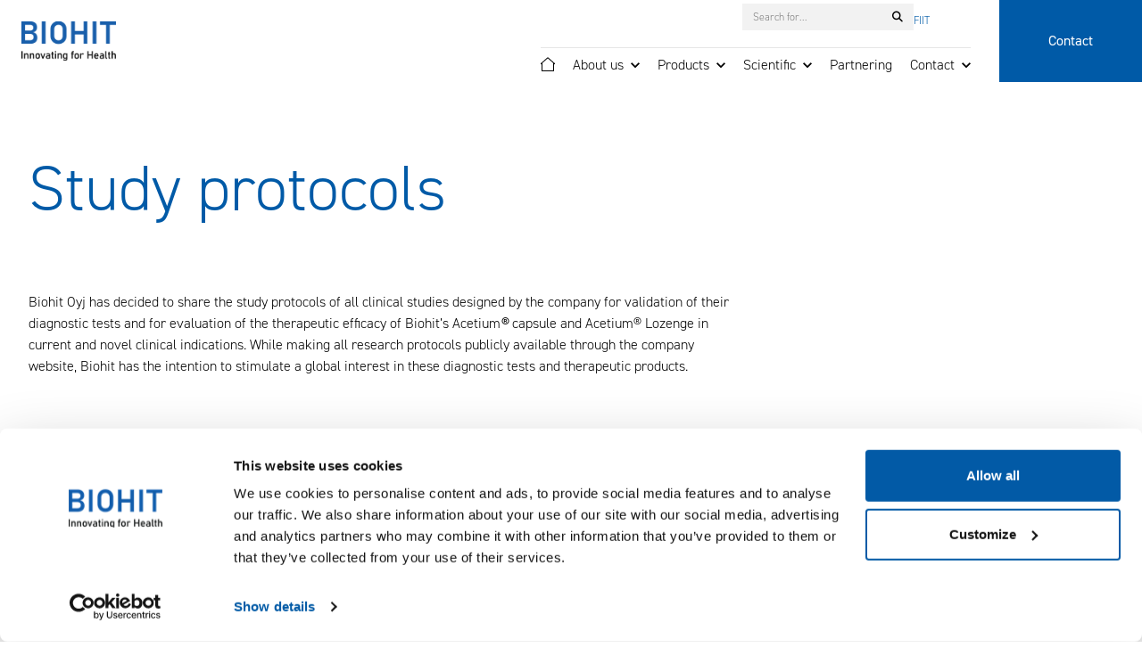

--- FILE ---
content_type: text/html; charset=UTF-8
request_url: https://www.biohithealthcare.com/en/study-protocols/
body_size: 12230
content:
<!doctype html>
<html lang="en-GB">
<head>
	<meta charset="UTF-8">
	<meta name="viewport" content="width=device-width, initial-scale=1">
	<link rel="profile" href="http://gmpg.org/xfn/11">
	<script type="text/javascript" data-cookieconsent="ignore">
	window.dataLayer = window.dataLayer || [];

	function gtag() {
		dataLayer.push(arguments);
	}

	gtag("consent", "default", {
		ad_personalization: "denied",
		ad_storage: "denied",
		ad_user_data: "denied",
		analytics_storage: "denied",
		functionality_storage: "denied",
		personalization_storage: "denied",
		security_storage: "granted",
		wait_for_update: 500,
	});
	gtag("set", "ads_data_redaction", true);
	</script>
<script type="text/javascript" data-cookieconsent="ignore">
		(function (w, d, s, l, i) {
		w[l] = w[l] || [];
		w[l].push({'gtm.start': new Date().getTime(), event: 'gtm.js'});
		var f = d.getElementsByTagName(s)[0], j = d.createElement(s), dl = l !== 'dataLayer' ? '&l=' + l : '';
		j.async = true;
		j.src = 'https://www.googletagmanager.com/gtm.js?id=' + i + dl;
		f.parentNode.insertBefore(j, f);
	})(
		window,
		document,
		'script',
		'dataLayer',
		'GTM-MSZHJKG'
	);
</script>
<script type="text/javascript"
		id="Cookiebot"
		src="https://consent.cookiebot.com/uc.js"
		data-implementation="wp"
		data-cbid="71f2d5cb-b73d-45ef-9343-34a71d0cb9b3"
							data-blockingmode="auto"
	></script>
<link rel="preload" as="style" href="https://www.biohithealthcare.com/wp-content/themes/biohit/dist/assets/app-e137c4d3.css" /><link rel="modulepreload" href="https://www.biohithealthcare.com/wp-content/themes/biohit/dist/assets/app-6eeb6509.js" /><link rel="stylesheet" href="https://www.biohithealthcare.com/wp-content/themes/biohit/dist/assets/app-e137c4d3.css" /><script type="module" src="https://www.biohithealthcare.com/wp-content/themes/biohit/dist/assets/app-6eeb6509.js"></script><meta name='robots' content='index, follow, max-image-preview:large, max-snippet:-1, max-video-preview:-1' />

	<!-- This site is optimized with the Yoast SEO plugin v26.7 - https://yoast.com/wordpress/plugins/seo/ -->
	<title>Study protocols - Biohit</title>
	<meta name="description" content="While making all research protocols publicly available, Biohit has the intention to stimulate a global interest in diagnostic tests and therapeutic products." />
	<link rel="canonical" href="https://www.biohithealthcare.com/en/study-protocols/" />
	<meta property="og:locale" content="en_GB" />
	<meta property="og:type" content="article" />
	<meta property="og:title" content="Study protocols - Biohit" />
	<meta property="og:description" content="While making all research protocols publicly available, Biohit has the intention to stimulate a global interest in diagnostic tests and therapeutic products." />
	<meta property="og:url" content="https://www.biohithealthcare.com/en/study-protocols/" />
	<meta property="og:site_name" content="Biohit" />
	<meta property="article:publisher" content="https://www.facebook.com/biohitoyj" />
	<meta property="article:modified_time" content="2024-11-14T10:25:46+00:00" />
	<meta property="og:image" content="https://www.biohithealthcare.com/wp-content/uploads/2023/08/logo.png" />
	<meta property="og:image:width" content="512" />
	<meta property="og:image:height" content="212" />
	<meta property="og:image:type" content="image/png" />
	<meta name="twitter:card" content="summary_large_image" />
	<meta name="twitter:site" content="@biohit" />
	<script type="application/ld+json" class="yoast-schema-graph">{"@context":"https://schema.org","@graph":[{"@type":"WebPage","@id":"https://www.biohithealthcare.com/en/study-protocols/","url":"https://www.biohithealthcare.com/en/study-protocols/","name":"Study protocols - Biohit","isPartOf":{"@id":"https://www.biohithealthcare.com/en/home/#website"},"datePublished":"2023-09-07T06:03:49+00:00","dateModified":"2024-11-14T10:25:46+00:00","description":"While making all research protocols publicly available, Biohit has the intention to stimulate a global interest in diagnostic tests and therapeutic products.","breadcrumb":{"@id":"https://www.biohithealthcare.com/en/study-protocols/#breadcrumb"},"inLanguage":"en-GB","potentialAction":[{"@type":"ReadAction","target":["https://www.biohithealthcare.com/en/study-protocols/"]}]},{"@type":"BreadcrumbList","@id":"https://www.biohithealthcare.com/en/study-protocols/#breadcrumb","itemListElement":[{"@type":"ListItem","position":1,"name":"Home","item":"https://www.biohithealthcare.com/en/home/"},{"@type":"ListItem","position":2,"name":"Study protocols"}]},{"@type":"WebSite","@id":"https://www.biohithealthcare.com/en/home/#website","url":"https://www.biohithealthcare.com/en/home/","name":"Biohit","description":"","publisher":{"@id":"https://www.biohithealthcare.com/en/home/#organization"},"potentialAction":[{"@type":"SearchAction","target":{"@type":"EntryPoint","urlTemplate":"https://www.biohithealthcare.com/en/home/?s={search_term_string}"},"query-input":{"@type":"PropertyValueSpecification","valueRequired":true,"valueName":"search_term_string"}}],"inLanguage":"en-GB"},{"@type":"Organization","@id":"https://www.biohithealthcare.com/en/home/#organization","name":"Biohit Oyj","url":"https://www.biohithealthcare.com/en/home/","logo":{"@type":"ImageObject","inLanguage":"en-GB","@id":"https://www.biohithealthcare.com/en/home/#/schema/logo/image/","url":"https://www.biohithealthcare.com/wp-content/uploads/2023/08/logo.png","contentUrl":"https://www.biohithealthcare.com/wp-content/uploads/2023/08/logo.png","width":512,"height":212,"caption":"Biohit Oyj"},"image":{"@id":"https://www.biohithealthcare.com/en/home/#/schema/logo/image/"},"sameAs":["https://www.facebook.com/biohitoyj","https://x.com/biohit","https://www.linkedin.com/company/biohit-oyj","https://www.instagram.com/biohit_oyj/"]}]}</script>
	<!-- / Yoast SEO plugin. -->


<link rel="alternate" title="oEmbed (JSON)" type="application/json+oembed" href="https://www.biohithealthcare.com/wp-json/oembed/1.0/embed?url=https%3A%2F%2Fwww.biohithealthcare.com%2Fen%2Fstudy-protocols%2F" />
<link rel="alternate" title="oEmbed (XML)" type="text/xml+oembed" href="https://www.biohithealthcare.com/wp-json/oembed/1.0/embed?url=https%3A%2F%2Fwww.biohithealthcare.com%2Fen%2Fstudy-protocols%2F&#038;format=xml" />
<style id='wp-img-auto-sizes-contain-inline-css' type='text/css'>
img:is([sizes=auto i],[sizes^="auto," i]){contain-intrinsic-size:3000px 1500px}
/*# sourceURL=wp-img-auto-sizes-contain-inline-css */
</style>
<style id='wp-block-library-inline-css' type='text/css'>
:root{--wp-block-synced-color:#7a00df;--wp-block-synced-color--rgb:122,0,223;--wp-bound-block-color:var(--wp-block-synced-color);--wp-editor-canvas-background:#ddd;--wp-admin-theme-color:#007cba;--wp-admin-theme-color--rgb:0,124,186;--wp-admin-theme-color-darker-10:#006ba1;--wp-admin-theme-color-darker-10--rgb:0,107,160.5;--wp-admin-theme-color-darker-20:#005a87;--wp-admin-theme-color-darker-20--rgb:0,90,135;--wp-admin-border-width-focus:2px}@media (min-resolution:192dpi){:root{--wp-admin-border-width-focus:1.5px}}.wp-element-button{cursor:pointer}:root .has-very-light-gray-background-color{background-color:#eee}:root .has-very-dark-gray-background-color{background-color:#313131}:root .has-very-light-gray-color{color:#eee}:root .has-very-dark-gray-color{color:#313131}:root .has-vivid-green-cyan-to-vivid-cyan-blue-gradient-background{background:linear-gradient(135deg,#00d084,#0693e3)}:root .has-purple-crush-gradient-background{background:linear-gradient(135deg,#34e2e4,#4721fb 50%,#ab1dfe)}:root .has-hazy-dawn-gradient-background{background:linear-gradient(135deg,#faaca8,#dad0ec)}:root .has-subdued-olive-gradient-background{background:linear-gradient(135deg,#fafae1,#67a671)}:root .has-atomic-cream-gradient-background{background:linear-gradient(135deg,#fdd79a,#004a59)}:root .has-nightshade-gradient-background{background:linear-gradient(135deg,#330968,#31cdcf)}:root .has-midnight-gradient-background{background:linear-gradient(135deg,#020381,#2874fc)}:root{--wp--preset--font-size--normal:16px;--wp--preset--font-size--huge:42px}.has-regular-font-size{font-size:1em}.has-larger-font-size{font-size:2.625em}.has-normal-font-size{font-size:var(--wp--preset--font-size--normal)}.has-huge-font-size{font-size:var(--wp--preset--font-size--huge)}.has-text-align-center{text-align:center}.has-text-align-left{text-align:left}.has-text-align-right{text-align:right}.has-fit-text{white-space:nowrap!important}#end-resizable-editor-section{display:none}.aligncenter{clear:both}.items-justified-left{justify-content:flex-start}.items-justified-center{justify-content:center}.items-justified-right{justify-content:flex-end}.items-justified-space-between{justify-content:space-between}.screen-reader-text{border:0;clip-path:inset(50%);height:1px;margin:-1px;overflow:hidden;padding:0;position:absolute;width:1px;word-wrap:normal!important}.screen-reader-text:focus{background-color:#ddd;clip-path:none;color:#444;display:block;font-size:1em;height:auto;left:5px;line-height:normal;padding:15px 23px 14px;text-decoration:none;top:5px;width:auto;z-index:100000}html :where(.has-border-color){border-style:solid}html :where([style*=border-top-color]){border-top-style:solid}html :where([style*=border-right-color]){border-right-style:solid}html :where([style*=border-bottom-color]){border-bottom-style:solid}html :where([style*=border-left-color]){border-left-style:solid}html :where([style*=border-width]){border-style:solid}html :where([style*=border-top-width]){border-top-style:solid}html :where([style*=border-right-width]){border-right-style:solid}html :where([style*=border-bottom-width]){border-bottom-style:solid}html :where([style*=border-left-width]){border-left-style:solid}html :where(img[class*=wp-image-]){height:auto;max-width:100%}:where(figure){margin:0 0 1em}html :where(.is-position-sticky){--wp-admin--admin-bar--position-offset:var(--wp-admin--admin-bar--height,0px)}@media screen and (max-width:600px){html :where(.is-position-sticky){--wp-admin--admin-bar--position-offset:0px}}

/*# sourceURL=wp-block-library-inline-css */
</style><style id='global-styles-inline-css' type='text/css'>
:root{--wp--preset--aspect-ratio--square: 1;--wp--preset--aspect-ratio--4-3: 4/3;--wp--preset--aspect-ratio--3-4: 3/4;--wp--preset--aspect-ratio--3-2: 3/2;--wp--preset--aspect-ratio--2-3: 2/3;--wp--preset--aspect-ratio--16-9: 16/9;--wp--preset--aspect-ratio--9-16: 9/16;--wp--preset--color--black: #000000;--wp--preset--color--cyan-bluish-gray: #abb8c3;--wp--preset--color--white: #ffffff;--wp--preset--color--pale-pink: #f78da7;--wp--preset--color--vivid-red: #cf2e2e;--wp--preset--color--luminous-vivid-orange: #ff6900;--wp--preset--color--luminous-vivid-amber: #fcb900;--wp--preset--color--light-green-cyan: #7bdcb5;--wp--preset--color--vivid-green-cyan: #00d084;--wp--preset--color--pale-cyan-blue: #8ed1fc;--wp--preset--color--vivid-cyan-blue: #0693e3;--wp--preset--color--vivid-purple: #9b51e0;--wp--preset--gradient--vivid-cyan-blue-to-vivid-purple: linear-gradient(135deg,rgb(6,147,227) 0%,rgb(155,81,224) 100%);--wp--preset--gradient--light-green-cyan-to-vivid-green-cyan: linear-gradient(135deg,rgb(122,220,180) 0%,rgb(0,208,130) 100%);--wp--preset--gradient--luminous-vivid-amber-to-luminous-vivid-orange: linear-gradient(135deg,rgb(252,185,0) 0%,rgb(255,105,0) 100%);--wp--preset--gradient--luminous-vivid-orange-to-vivid-red: linear-gradient(135deg,rgb(255,105,0) 0%,rgb(207,46,46) 100%);--wp--preset--gradient--very-light-gray-to-cyan-bluish-gray: linear-gradient(135deg,rgb(238,238,238) 0%,rgb(169,184,195) 100%);--wp--preset--gradient--cool-to-warm-spectrum: linear-gradient(135deg,rgb(74,234,220) 0%,rgb(151,120,209) 20%,rgb(207,42,186) 40%,rgb(238,44,130) 60%,rgb(251,105,98) 80%,rgb(254,248,76) 100%);--wp--preset--gradient--blush-light-purple: linear-gradient(135deg,rgb(255,206,236) 0%,rgb(152,150,240) 100%);--wp--preset--gradient--blush-bordeaux: linear-gradient(135deg,rgb(254,205,165) 0%,rgb(254,45,45) 50%,rgb(107,0,62) 100%);--wp--preset--gradient--luminous-dusk: linear-gradient(135deg,rgb(255,203,112) 0%,rgb(199,81,192) 50%,rgb(65,88,208) 100%);--wp--preset--gradient--pale-ocean: linear-gradient(135deg,rgb(255,245,203) 0%,rgb(182,227,212) 50%,rgb(51,167,181) 100%);--wp--preset--gradient--electric-grass: linear-gradient(135deg,rgb(202,248,128) 0%,rgb(113,206,126) 100%);--wp--preset--gradient--midnight: linear-gradient(135deg,rgb(2,3,129) 0%,rgb(40,116,252) 100%);--wp--preset--font-size--small: 13px;--wp--preset--font-size--medium: 20px;--wp--preset--font-size--large: 36px;--wp--preset--font-size--x-large: 42px;--wp--preset--spacing--20: 0.44rem;--wp--preset--spacing--30: 0.67rem;--wp--preset--spacing--40: 1rem;--wp--preset--spacing--50: 1.5rem;--wp--preset--spacing--60: 2.25rem;--wp--preset--spacing--70: 3.38rem;--wp--preset--spacing--80: 5.06rem;--wp--preset--shadow--natural: 6px 6px 9px rgba(0, 0, 0, 0.2);--wp--preset--shadow--deep: 12px 12px 50px rgba(0, 0, 0, 0.4);--wp--preset--shadow--sharp: 6px 6px 0px rgba(0, 0, 0, 0.2);--wp--preset--shadow--outlined: 6px 6px 0px -3px rgb(255, 255, 255), 6px 6px rgb(0, 0, 0);--wp--preset--shadow--crisp: 6px 6px 0px rgb(0, 0, 0);}:root :where(.is-layout-flow) > :first-child{margin-block-start: 0;}:root :where(.is-layout-flow) > :last-child{margin-block-end: 0;}:root :where(.is-layout-flow) > *{margin-block-start: 24px;margin-block-end: 0;}:root :where(.is-layout-constrained) > :first-child{margin-block-start: 0;}:root :where(.is-layout-constrained) > :last-child{margin-block-end: 0;}:root :where(.is-layout-constrained) > *{margin-block-start: 24px;margin-block-end: 0;}:root :where(.is-layout-flex){gap: 24px;}:root :where(.is-layout-grid){gap: 24px;}body .is-layout-flex{display: flex;}.is-layout-flex{flex-wrap: wrap;align-items: center;}.is-layout-flex > :is(*, div){margin: 0;}body .is-layout-grid{display: grid;}.is-layout-grid > :is(*, div){margin: 0;}.has-black-color{color: var(--wp--preset--color--black) !important;}.has-cyan-bluish-gray-color{color: var(--wp--preset--color--cyan-bluish-gray) !important;}.has-white-color{color: var(--wp--preset--color--white) !important;}.has-pale-pink-color{color: var(--wp--preset--color--pale-pink) !important;}.has-vivid-red-color{color: var(--wp--preset--color--vivid-red) !important;}.has-luminous-vivid-orange-color{color: var(--wp--preset--color--luminous-vivid-orange) !important;}.has-luminous-vivid-amber-color{color: var(--wp--preset--color--luminous-vivid-amber) !important;}.has-light-green-cyan-color{color: var(--wp--preset--color--light-green-cyan) !important;}.has-vivid-green-cyan-color{color: var(--wp--preset--color--vivid-green-cyan) !important;}.has-pale-cyan-blue-color{color: var(--wp--preset--color--pale-cyan-blue) !important;}.has-vivid-cyan-blue-color{color: var(--wp--preset--color--vivid-cyan-blue) !important;}.has-vivid-purple-color{color: var(--wp--preset--color--vivid-purple) !important;}.has-black-background-color{background-color: var(--wp--preset--color--black) !important;}.has-cyan-bluish-gray-background-color{background-color: var(--wp--preset--color--cyan-bluish-gray) !important;}.has-white-background-color{background-color: var(--wp--preset--color--white) !important;}.has-pale-pink-background-color{background-color: var(--wp--preset--color--pale-pink) !important;}.has-vivid-red-background-color{background-color: var(--wp--preset--color--vivid-red) !important;}.has-luminous-vivid-orange-background-color{background-color: var(--wp--preset--color--luminous-vivid-orange) !important;}.has-luminous-vivid-amber-background-color{background-color: var(--wp--preset--color--luminous-vivid-amber) !important;}.has-light-green-cyan-background-color{background-color: var(--wp--preset--color--light-green-cyan) !important;}.has-vivid-green-cyan-background-color{background-color: var(--wp--preset--color--vivid-green-cyan) !important;}.has-pale-cyan-blue-background-color{background-color: var(--wp--preset--color--pale-cyan-blue) !important;}.has-vivid-cyan-blue-background-color{background-color: var(--wp--preset--color--vivid-cyan-blue) !important;}.has-vivid-purple-background-color{background-color: var(--wp--preset--color--vivid-purple) !important;}.has-black-border-color{border-color: var(--wp--preset--color--black) !important;}.has-cyan-bluish-gray-border-color{border-color: var(--wp--preset--color--cyan-bluish-gray) !important;}.has-white-border-color{border-color: var(--wp--preset--color--white) !important;}.has-pale-pink-border-color{border-color: var(--wp--preset--color--pale-pink) !important;}.has-vivid-red-border-color{border-color: var(--wp--preset--color--vivid-red) !important;}.has-luminous-vivid-orange-border-color{border-color: var(--wp--preset--color--luminous-vivid-orange) !important;}.has-luminous-vivid-amber-border-color{border-color: var(--wp--preset--color--luminous-vivid-amber) !important;}.has-light-green-cyan-border-color{border-color: var(--wp--preset--color--light-green-cyan) !important;}.has-vivid-green-cyan-border-color{border-color: var(--wp--preset--color--vivid-green-cyan) !important;}.has-pale-cyan-blue-border-color{border-color: var(--wp--preset--color--pale-cyan-blue) !important;}.has-vivid-cyan-blue-border-color{border-color: var(--wp--preset--color--vivid-cyan-blue) !important;}.has-vivid-purple-border-color{border-color: var(--wp--preset--color--vivid-purple) !important;}.has-vivid-cyan-blue-to-vivid-purple-gradient-background{background: var(--wp--preset--gradient--vivid-cyan-blue-to-vivid-purple) !important;}.has-light-green-cyan-to-vivid-green-cyan-gradient-background{background: var(--wp--preset--gradient--light-green-cyan-to-vivid-green-cyan) !important;}.has-luminous-vivid-amber-to-luminous-vivid-orange-gradient-background{background: var(--wp--preset--gradient--luminous-vivid-amber-to-luminous-vivid-orange) !important;}.has-luminous-vivid-orange-to-vivid-red-gradient-background{background: var(--wp--preset--gradient--luminous-vivid-orange-to-vivid-red) !important;}.has-very-light-gray-to-cyan-bluish-gray-gradient-background{background: var(--wp--preset--gradient--very-light-gray-to-cyan-bluish-gray) !important;}.has-cool-to-warm-spectrum-gradient-background{background: var(--wp--preset--gradient--cool-to-warm-spectrum) !important;}.has-blush-light-purple-gradient-background{background: var(--wp--preset--gradient--blush-light-purple) !important;}.has-blush-bordeaux-gradient-background{background: var(--wp--preset--gradient--blush-bordeaux) !important;}.has-luminous-dusk-gradient-background{background: var(--wp--preset--gradient--luminous-dusk) !important;}.has-pale-ocean-gradient-background{background: var(--wp--preset--gradient--pale-ocean) !important;}.has-electric-grass-gradient-background{background: var(--wp--preset--gradient--electric-grass) !important;}.has-midnight-gradient-background{background: var(--wp--preset--gradient--midnight) !important;}.has-small-font-size{font-size: var(--wp--preset--font-size--small) !important;}.has-medium-font-size{font-size: var(--wp--preset--font-size--medium) !important;}.has-large-font-size{font-size: var(--wp--preset--font-size--large) !important;}.has-x-large-font-size{font-size: var(--wp--preset--font-size--x-large) !important;}
/*# sourceURL=global-styles-inline-css */
</style>

<style id='classic-theme-styles-inline-css' type='text/css'>
/*! This file is auto-generated */
.wp-block-button__link{color:#fff;background-color:#32373c;border-radius:9999px;box-shadow:none;text-decoration:none;padding:calc(.667em + 2px) calc(1.333em + 2px);font-size:1.125em}.wp-block-file__button{background:#32373c;color:#fff;text-decoration:none}
/*# sourceURL=/wp-includes/css/classic-themes.min.css */
</style>
<link rel='stylesheet' id='tablepress-default-css' href='https://www.biohithealthcare.com/wp-content/plugins/tablepress/css/build/default.css?ver=3.2.6' type='text/css' media='all' />
<link rel="https://api.w.org/" href="https://www.biohithealthcare.com/wp-json/" /><link rel="alternate" title="JSON" type="application/json" href="https://www.biohithealthcare.com/wp-json/wp/v2/pages/1829" /><link rel='shortlink' href='https://www.biohithealthcare.com/?p=1829' />
<link rel="icon" href="https://www.biohithealthcare.com/wp-content/uploads/2023/11/cropped-Nayttokuva-2023-11-13-kello-16.29.19-1-32x32.png" sizes="32x32" />
<link rel="icon" href="https://www.biohithealthcare.com/wp-content/uploads/2023/11/cropped-Nayttokuva-2023-11-13-kello-16.29.19-1-192x192.png" sizes="192x192" />
<link rel="apple-touch-icon" href="https://www.biohithealthcare.com/wp-content/uploads/2023/11/cropped-Nayttokuva-2023-11-13-kello-16.29.19-1-180x180.png" />
<meta name="msapplication-TileImage" content="https://www.biohithealthcare.com/wp-content/uploads/2023/11/cropped-Nayttokuva-2023-11-13-kello-16.29.19-1-270x270.png" />
  <script src="https://maps.googleapis.com/maps/api/js?key=AIzaSyB62ML-Q7cNNFmerfilh1ibv1P0lhIArLw&callback=Function.prototype"></script>
  <link rel="stylesheet" href="https://kit.fontawesome.com/129924e32d.css" crossorigin="anonymous">
  <script defer src="https://cdn.jsdelivr.net/npm/@alpinejs/intersect@3.x.x/dist/cdn.min.js"></script>
  <script defer src="https://cdn.jsdelivr.net/npm/@alpinejs/focus@3.x.x/dist/cdn.min.js"></script>
  <script src="//unpkg.com/alpinejs" defer></script>
  <link rel="stylesheet" href="https://cdn.jsdelivr.net/npm/swiper@9/swiper-bundle.min.css" />
  <script src="https://cdn.jsdelivr.net/npm/swiper@9/swiper-bundle.min.js"></script>
  <style>*[x-cloak] { display: none; }</style>
  
	<script>
      window.markerConfig = {
        project: "64f5cb483c83b3dcd450d9fb",
        source: 'snippet',
        reporter: {
          email: '',
          fullName: ' '
        }
      };
	</script>

	<script>
      !function(e,r,a){if(!e.__Marker){e.__Marker={};var t=[],n={__cs:t};["show","hide","isVisible","capture","cancelCapture","unload","reload","isExtensionInstalled","setReporter","setCustomData","on","off"].forEach(function(e){n[e]=function(){var r=Array.prototype.slice.call(arguments);r.unshift(e),t.push(r)}}),e.Marker=n;var s=r.createElement("script");s.async=1,s.src="https://edge.marker.io/latest/shim.js";var i=r.getElementsByTagName("script")[0];i.parentNode.insertBefore(s,i)}}(window,document);
	</script>


  <script type="text/javascript">
    piAId = '863761';
    piCId = '8870';
    piHostname = 'pi.pardot.com';

    (function() {
      function async_load(){
        var s = document.createElement('script'); s.type = 'text/javascript';
        s.src = ('https:' == document.location.protocol ? 'https://pi' : 'http://cdn') + '.pardot.com/pd.js';
        var c = document.getElementsByTagName('script')[0]; c.parentNode.insertBefore(s, c);
      }
      if(window.attachEvent) { window.attachEvent('onload', async_load); }
      else { window.addEventListener('load', async_load, false); }
    })();
  </script>


  <script>
    (function(){ window.ldfdr = window.ldfdr || {};
      (function(d, s, ss, fs){ fs = d.getElementsByTagName(s)[0];
        function ce(src){ var cs = d.createElement(s);
          cs.src = src; setTimeout(function(){fs.parentNode.insertBefore(cs,fs)}, 1);
        } ce(ss);
      })(document, 'script', 'https://sc.lfeeder.com/lftracker_v1_bElvO73e6DbaZMqj.js');
    })();
  </script>


  <script>
    (function(w, t, f) {
      var s='script',o='_giosg',h='https://service.giosg.com',e,n;e=t.createElement(s);e.async=1;e.src=h+'/live/';
      w[o]=w[o]||function(){(w[o]._e=w[o]._e||[]).push(arguments)};w[o]._c=f;w[o]._h=h;n=t.getElementsByTagName(s)[0];n.parentNode.insertBefore(e,n);
    })(window,document,6438);
  </script>
  <!-- giosg tag -->

  <script type="text/javascript">
    _linkedin_partner_id = "2918258";
    window._linkedin_data_partner_ids = window._linkedin_data_partner_ids || [];
    window._linkedin_data_partner_ids.push(_linkedin_partner_id);
  </script><script type="text/javascript">
    (function(){var s = document.getElementsByTagName("script")[0];
      var b = document.createElement("script");
      b.type = "text/javascript";b.async = true;
      b.src = "https://snap.licdn.com/li.lms-analytics/insight.min.js";
      s.parentNode.insertBefore(b, s);})();
  </script>
  <noscript>
    <img height="1" width="1" style="display:none;" alt="" src="https://px.ads.linkedin.com/collect/?pid=2918258&fmt=gif" />
  </noscript><!-- end Simple Custom CSS and JS -->
  <!-- Global site tag (gtag.js) - Google Analytics -->
  <script async src="https://www.googletagmanager.com/gtag/js?id=UA-132046636-1"></script>
  <script>
    window.dataLayer = window.dataLayer || [];
    function gtag(){dataLayer.push(arguments);}
    gtag('js', new Date());
    gtag('config', 'UA-132046636-1');
  </script>

</head>

<body class="wp-singular page-template-default page page-id-1829 wp-embed-responsive wp-theme-biohit">

<div id="swup" class="site">
		<a class="skip-link screen-reader-text" href="#primary">Hyppää sisältöön</a>
		<header id="masthead" class="site-header bg-white flex fixed z-40 flex-wrap overflow-x-clip  top-0 left-0 right-0" x-data="{ showMenu: false}">

			<div class="site-branding px-6 md:py-2">
        <a href="https://www.biohithealthcare.com/en/home/" rel="home"><img class="h-[44px] w-auto mt-4 mb-4 site-branding" src="https://www.biohithealthcare.com/wp-content/themes/biohit/assets/images/logo.png" alt="Biohit"></a>
				<span class="font-semibold text-xl py-2 hidden">Biohit</span>
			</div><!-- .site-branding -->

      <button class="ml-auto h-20 w-20 block md:hidden btn btn-fill bg-primary-500 !my-0 !py-0 ml-8 text-white items-center"  x-on:click="showMenu = !showMenu"  aria-label="Avaa mobiilivalikko">
        <svg class="fill-current h-5 w-5 mx-auto" viewBox="0 0 20 20" xmlns="http://www.w3.org/2000/svg"><title>Menu</title><path d="M0 3h20v2H0V3zm0 6h20v2H0V9zm0 6h20v2H0v-2z"/></svg>
      </button>


      <nav x-cloak="mobile" class="top-20 md:top-0 z-20 bg-white md:static w-full md:w-auto md:flex items-center justify-between flex-wrap mt-auto ml-auto border-t border-gray-100" x-transition id="main-navigation" role="navigation":class="showMenu ? 'block' : 'hidden lg:block'">

          

 

  <ul id="menu-primary with-sub-columns" class="relative w-full menu with-sub-columns p-8 md:p-0 md:w-auto">

                  <li x-data="{open:false}" @mouseleave="open = false" @mouseenter="open = true" :class="{'open':open}" id="menu-item-119" class=" menu-item-119 menu-item menu-item-type-post_type menu-item-object-page   ">

                          

  <a href="https://www.biohithealthcare.com/en/home/" class="group flex flex-row items-center ">
    <span class="">Home</span> <?xml version="1.0" encoding="UTF-8"?>
    <svg id="Layer_1" class="inline-block group-hover:opacity-100 opacity-0 transition-all duration-300 group-hover:translate-x-0 -translate-x-4" data-name="Layer 1" xmlns="http://www.w3.org/2000/svg" viewBox="0 0 15.17 16.02">
      <path class="cls-1" d="m14.95,7.47L7.7.22c-.14-.14-.33-.22-.53-.22s-.39.08-.53.22c-.14.14-.22.33-.22.53s.08.39.22.53l5.98,5.98H.75c-.2,0-.39.08-.53.22s-.22.33-.22.53c0,.2.08.39.22.53s.33.22.53.22h11.85l-5.96,5.96c-.07.07-.13.15-.17.24-.04.09-.06.19-.06.29s.02.2.05.29.09.18.17.25c.07.07.16.13.25.16.09.04.19.06.29.05.1,0,.2-.02.29-.06.09-.04.17-.1.24-.17l7.25-7.25c.14-.14.22-.33.22-.53s-.08-.39-.22-.53Z"/>
    </svg>
  </a>
                  </li>
              <li x-data="{open:false}" @mouseleave="open = false" @mouseenter="open = true" :class="{'open':open}" id="menu-item-2215" class=" menu-item-2215 menu-item menu-item-type-custom menu-item-object-custom menu-item-has-children  ">

                          
  <span class="link-heading">
    About us  </span>
              <button @click="open = !open" :aria-expanded="open" :aria-label="open ? 'Laajenna' : 'Piilota'" class="toggle-sub">
                <span class="h-px bg-primary-500 duration-300 ease-in-out transform open" aria-hidden="true" :class="{'close':open, 'open': !open}"></span>
                <i class="w-4 h-4 md:w-2 md:h-2"  :class="{'close':open, 'open': !open}" aria-hidden="true"></i>
              </button>
              <button @click="open = !open" :aria-expanded="open" :aria-label="open ? 'Laajenna' : 'Piilota'" class="z-50 toggle-sub md:hidden mt-8 !ml-8" :class="{'block absolute top-0 left-0':open, 'hidden': !open}">
                <i class="!w-3 !h-3 rotate-180"  :class="{'close':open, 'open': !open}" aria-hidden="true"></i> Back              </button>
                            <template x-if="open" x-transition>
  <ul x-cloak @click.outside="open = false;" class="absolute pt-12 px-0 pb-0 mega-menu md:fixed md:w-full max-w-screen-2xl mx-auto top-0 md:top-auto right-0 md:left-0 bg-white md:grid md:gap-10 md:grid-flow-row-dense md:grid-cols-3">
    
          
              <li class="col-start-1 mega-column">
          

  <a href="https://www.biohithealthcare.com/en/about-us/" class="group flex flex-row items-center ">
    <span class="">About us</span> <?xml version="1.0" encoding="UTF-8"?>
    <svg id="Layer_1" class="inline-block group-hover:opacity-100 opacity-0 transition-all duration-300 group-hover:translate-x-0 -translate-x-4" data-name="Layer 1" xmlns="http://www.w3.org/2000/svg" viewBox="0 0 15.17 16.02">
      <path class="cls-1" d="m14.95,7.47L7.7.22c-.14-.14-.33-.22-.53-.22s-.39.08-.53.22c-.14.14-.22.33-.22.53s.08.39.22.53l5.98,5.98H.75c-.2,0-.39.08-.53.22s-.22.33-.22.53c0,.2.08.39.22.53s.33.22.53.22h11.85l-5.96,5.96c-.07.07-.13.15-.17.24-.04.09-.06.19-.06.29s.02.2.05.29.09.18.17.25c.07.07.16.13.25.16.09.04.19.06.29.05.1,0,.2-.02.29-.06.09-.04.17-.1.24-.17l7.25-7.25c.14-.14.22-.33.22-.53s-.08-.39-.22-.53Z"/>
    </svg>
  </a>
          
	      <ul class="mega-children" x-cloak>

		              <li x-data="{open:false}" @mouseenter="open = true" @mouseleave="open = false" id="menu-item-1294" class="menu-item-1294 menu-item menu-item-type-post_type menu-item-object-page   ">
				
					

  <a href="https://www.biohithealthcare.com/en/quality/" class="group flex flex-row items-center ">
    <span class="">Quality</span> <?xml version="1.0" encoding="UTF-8"?>
    <svg id="Layer_1" class="inline-block group-hover:opacity-100 opacity-0 transition-all duration-300 group-hover:translate-x-0 -translate-x-4" data-name="Layer 1" xmlns="http://www.w3.org/2000/svg" viewBox="0 0 15.17 16.02">
      <path class="cls-1" d="m14.95,7.47L7.7.22c-.14-.14-.33-.22-.53-.22s-.39.08-.53.22c-.14.14-.22.33-.22.53s.08.39.22.53l5.98,5.98H.75c-.2,0-.39.08-.53.22s-.22.33-.22.53c0,.2.08.39.22.53s.33.22.53.22h11.85l-5.96,5.96c-.07.07-.13.15-.17.24-.04.09-.06.19-.06.29s.02.2.05.29.09.18.17.25c.07.07.16.13.25.16.09.04.19.06.29.05.1,0,.2-.02.29-.06.09-.04.17-.1.24-.17l7.25-7.25c.14-.14.22-.33.22-.53s-.08-.39-.22-.53Z"/>
    </svg>
  </a>
				            </li>
		              <li x-data="{open:false}" @mouseenter="open = true" @mouseleave="open = false" id="menu-item-1310" class="menu-item-1310 menu-item menu-item-type-post_type menu-item-object-page   ">
				
					

  <a href="https://www.biohithealthcare.com/en/responsibility-2/" class="group flex flex-row items-center ">
    <span class="">Responsibility</span> <?xml version="1.0" encoding="UTF-8"?>
    <svg id="Layer_1" class="inline-block group-hover:opacity-100 opacity-0 transition-all duration-300 group-hover:translate-x-0 -translate-x-4" data-name="Layer 1" xmlns="http://www.w3.org/2000/svg" viewBox="0 0 15.17 16.02">
      <path class="cls-1" d="m14.95,7.47L7.7.22c-.14-.14-.33-.22-.53-.22s-.39.08-.53.22c-.14.14-.22.33-.22.53s.08.39.22.53l5.98,5.98H.75c-.2,0-.39.08-.53.22s-.22.33-.22.53c0,.2.08.39.22.53s.33.22.53.22h11.85l-5.96,5.96c-.07.07-.13.15-.17.24-.04.09-.06.19-.06.29s.02.2.05.29.09.18.17.25c.07.07.16.13.25.16.09.04.19.06.29.05.1,0,.2-.02.29-.06.09-.04.17-.1.24-.17l7.25-7.25c.14-.14.22-.33.22-.53s-.08-.39-.22-.53Z"/>
    </svg>
  </a>
				            </li>
		              <li x-data="{open:false}" @mouseenter="open = true" @mouseleave="open = false" id="menu-item-1913" class="menu-item-1913 menu-item menu-item-type-post_type menu-item-object-page   ">
				
					

  <a href="https://www.biohithealthcare.com/en/societal-impact/" class="group flex flex-row items-center ">
    <span class="">Societal impact</span> <?xml version="1.0" encoding="UTF-8"?>
    <svg id="Layer_1" class="inline-block group-hover:opacity-100 opacity-0 transition-all duration-300 group-hover:translate-x-0 -translate-x-4" data-name="Layer 1" xmlns="http://www.w3.org/2000/svg" viewBox="0 0 15.17 16.02">
      <path class="cls-1" d="m14.95,7.47L7.7.22c-.14-.14-.33-.22-.53-.22s-.39.08-.53.22c-.14.14-.22.33-.22.53s.08.39.22.53l5.98,5.98H.75c-.2,0-.39.08-.53.22s-.22.33-.22.53c0,.2.08.39.22.53s.33.22.53.22h11.85l-5.96,5.96c-.07.07-.13.15-.17.24-.04.09-.06.19-.06.29s.02.2.05.29.09.18.17.25c.07.07.16.13.25.16.09.04.19.06.29.05.1,0,.2-.02.29-.06.09-.04.17-.1.24-.17l7.25-7.25c.14-.14.22-.33.22-.53s-.08-.39-.22-.53Z"/>
    </svg>
  </a>
				            </li>
		              <li x-data="{open:false}" @mouseenter="open = true" @mouseleave="open = false" id="menu-item-1359" class="menu-item-1359 menu-item menu-item-type-post_type menu-item-object-page   ">
				
					

  <a href="https://www.biohithealthcare.com/en/career/" class="group flex flex-row items-center ">
    <span class="">Career</span> <?xml version="1.0" encoding="UTF-8"?>
    <svg id="Layer_1" class="inline-block group-hover:opacity-100 opacity-0 transition-all duration-300 group-hover:translate-x-0 -translate-x-4" data-name="Layer 1" xmlns="http://www.w3.org/2000/svg" viewBox="0 0 15.17 16.02">
      <path class="cls-1" d="m14.95,7.47L7.7.22c-.14-.14-.33-.22-.53-.22s-.39.08-.53.22c-.14.14-.22.33-.22.53s.08.39.22.53l5.98,5.98H.75c-.2,0-.39.08-.53.22s-.22.33-.22.53c0,.2.08.39.22.53s.33.22.53.22h11.85l-5.96,5.96c-.07.07-.13.15-.17.24-.04.09-.06.19-.06.29s.02.2.05.29.09.18.17.25c.07.07.16.13.25.16.09.04.19.06.29.05.1,0,.2-.02.29-.06.09-.04.17-.1.24-.17l7.25-7.25c.14-.14.22-.33.22-.53s-.08-.39-.22-.53Z"/>
    </svg>
  </a>
				            </li>
		      </ul>
	  

        </li>
          
              <li class="col-start-2 mega-column">
          

  <a href="https://www.biohithealthcare.com/en/history/" class="group flex flex-row items-center ">
    <span class="">History</span> <?xml version="1.0" encoding="UTF-8"?>
    <svg id="Layer_1" class="inline-block group-hover:opacity-100 opacity-0 transition-all duration-300 group-hover:translate-x-0 -translate-x-4" data-name="Layer 1" xmlns="http://www.w3.org/2000/svg" viewBox="0 0 15.17 16.02">
      <path class="cls-1" d="m14.95,7.47L7.7.22c-.14-.14-.33-.22-.53-.22s-.39.08-.53.22c-.14.14-.22.33-.22.53s.08.39.22.53l5.98,5.98H.75c-.2,0-.39.08-.53.22s-.22.33-.22.53c0,.2.08.39.22.53s.33.22.53.22h11.85l-5.96,5.96c-.07.07-.13.15-.17.24-.04.09-.06.19-.06.29s.02.2.05.29.09.18.17.25c.07.07.16.13.25.16.09.04.19.06.29.05.1,0,.2-.02.29-.06.09-.04.17-.1.24-.17l7.25-7.25c.14-.14.22-.33.22-.53s-.08-.39-.22-.53Z"/>
    </svg>
  </a>
          
	      <ul class="mega-children" x-cloak>

		              <li x-data="{open:false}" @mouseenter="open = true" @mouseleave="open = false" id="menu-item-1364" class="menu-item-1364 menu-item menu-item-type-post_type menu-item-object-page   ">
				
					

  <a href="https://www.biohithealthcare.com/en/history/company-background/" class="group flex flex-row items-center ">
    <span class="">Company background</span> <?xml version="1.0" encoding="UTF-8"?>
    <svg id="Layer_1" class="inline-block group-hover:opacity-100 opacity-0 transition-all duration-300 group-hover:translate-x-0 -translate-x-4" data-name="Layer 1" xmlns="http://www.w3.org/2000/svg" viewBox="0 0 15.17 16.02">
      <path class="cls-1" d="m14.95,7.47L7.7.22c-.14-.14-.33-.22-.53-.22s-.39.08-.53.22c-.14.14-.22.33-.22.53s.08.39.22.53l5.98,5.98H.75c-.2,0-.39.08-.53.22s-.22.33-.22.53c0,.2.08.39.22.53s.33.22.53.22h11.85l-5.96,5.96c-.07.07-.13.15-.17.24-.04.09-.06.19-.06.29s.02.2.05.29.09.18.17.25c.07.07.16.13.25.16.09.04.19.06.29.05.1,0,.2-.02.29-.06.09-.04.17-.1.24-.17l7.25-7.25c.14-.14.22-.33.22-.53s-.08-.39-.22-.53Z"/>
    </svg>
  </a>
				            </li>
		              <li x-data="{open:false}" @mouseenter="open = true" @mouseleave="open = false" id="menu-item-853" class="menu-item-853 menu-item menu-item-type-post_type menu-item-object-page   ">
				
					

  <a href="https://www.biohithealthcare.com/en/history/path-to-success/" class="group flex flex-row items-center ">
    <span class="">Path to success</span> <?xml version="1.0" encoding="UTF-8"?>
    <svg id="Layer_1" class="inline-block group-hover:opacity-100 opacity-0 transition-all duration-300 group-hover:translate-x-0 -translate-x-4" data-name="Layer 1" xmlns="http://www.w3.org/2000/svg" viewBox="0 0 15.17 16.02">
      <path class="cls-1" d="m14.95,7.47L7.7.22c-.14-.14-.33-.22-.53-.22s-.39.08-.53.22c-.14.14-.22.33-.22.53s.08.39.22.53l5.98,5.98H.75c-.2,0-.39.08-.53.22s-.22.33-.22.53c0,.2.08.39.22.53s.33.22.53.22h11.85l-5.96,5.96c-.07.07-.13.15-.17.24-.04.09-.06.19-.06.29s.02.2.05.29.09.18.17.25c.07.07.16.13.25.16.09.04.19.06.29.05.1,0,.2-.02.29-.06.09-.04.17-.1.24-.17l7.25-7.25c.14-.14.22-.33.22-.53s-.08-.39-.22-.53Z"/>
    </svg>
  </a>
				            </li>
		              <li x-data="{open:false}" @mouseenter="open = true" @mouseleave="open = false" id="menu-item-565" class="menu-item-565 menu-item menu-item-type-post_type menu-item-object-page   ">
				
					

  <a href="https://www.biohithealthcare.com/en/history/milestones-in-biohits-history/" class="group flex flex-row items-center ">
    <span class="">Milestones in Biohit´s history</span> <?xml version="1.0" encoding="UTF-8"?>
    <svg id="Layer_1" class="inline-block group-hover:opacity-100 opacity-0 transition-all duration-300 group-hover:translate-x-0 -translate-x-4" data-name="Layer 1" xmlns="http://www.w3.org/2000/svg" viewBox="0 0 15.17 16.02">
      <path class="cls-1" d="m14.95,7.47L7.7.22c-.14-.14-.33-.22-.53-.22s-.39.08-.53.22c-.14.14-.22.33-.22.53s.08.39.22.53l5.98,5.98H.75c-.2,0-.39.08-.53.22s-.22.33-.22.53c0,.2.08.39.22.53s.33.22.53.22h11.85l-5.96,5.96c-.07.07-.13.15-.17.24-.04.09-.06.19-.06.29s.02.2.05.29.09.18.17.25c.07.07.16.13.25.16.09.04.19.06.29.05.1,0,.2-.02.29-.06.09-.04.17-.1.24-.17l7.25-7.25c.14-.14.22-.33.22-.53s-.08-.39-.22-.53Z"/>
    </svg>
  </a>
				            </li>
		      </ul>
	  

        </li>
          
              <li class="col-start-3 mega-column">
          

  <a href="https://www.biohithealthcare.com/en/news-and-events/" class="group flex flex-row items-center ">
    <span class="">News and Events</span> <?xml version="1.0" encoding="UTF-8"?>
    <svg id="Layer_1" class="inline-block group-hover:opacity-100 opacity-0 transition-all duration-300 group-hover:translate-x-0 -translate-x-4" data-name="Layer 1" xmlns="http://www.w3.org/2000/svg" viewBox="0 0 15.17 16.02">
      <path class="cls-1" d="m14.95,7.47L7.7.22c-.14-.14-.33-.22-.53-.22s-.39.08-.53.22c-.14.14-.22.33-.22.53s.08.39.22.53l5.98,5.98H.75c-.2,0-.39.08-.53.22s-.22.33-.22.53c0,.2.08.39.22.53s.33.22.53.22h11.85l-5.96,5.96c-.07.07-.13.15-.17.24-.04.09-.06.19-.06.29s.02.2.05.29.09.18.17.25c.07.07.16.13.25.16.09.04.19.06.29.05.1,0,.2-.02.29-.06.09-.04.17-.1.24-.17l7.25-7.25c.14-.14.22-.33.22-.53s-.08-.39-.22-.53Z"/>
    </svg>
  </a>
          
	      <ul class="mega-children" x-cloak>

		              <li x-data="{open:false}" @mouseenter="open = true" @mouseleave="open = false" id="menu-item-618" class="menu-item-618 menu-item menu-item-type-taxonomy menu-item-object-category   ">
				
					

  <a href="https://www.biohithealthcare.com/en/category/perspectives/" class="group flex flex-row items-center ">
    <span class="">Perspectives</span> <?xml version="1.0" encoding="UTF-8"?>
    <svg id="Layer_1" class="inline-block group-hover:opacity-100 opacity-0 transition-all duration-300 group-hover:translate-x-0 -translate-x-4" data-name="Layer 1" xmlns="http://www.w3.org/2000/svg" viewBox="0 0 15.17 16.02">
      <path class="cls-1" d="m14.95,7.47L7.7.22c-.14-.14-.33-.22-.53-.22s-.39.08-.53.22c-.14.14-.22.33-.22.53s.08.39.22.53l5.98,5.98H.75c-.2,0-.39.08-.53.22s-.22.33-.22.53c0,.2.08.39.22.53s.33.22.53.22h11.85l-5.96,5.96c-.07.07-.13.15-.17.24-.04.09-.06.19-.06.29s.02.2.05.29.09.18.17.25c.07.07.16.13.25.16.09.04.19.06.29.05.1,0,.2-.02.29-.06.09-.04.17-.1.24-.17l7.25-7.25c.14-.14.22-.33.22-.53s-.08-.39-.22-.53Z"/>
    </svg>
  </a>
				            </li>
		              <li x-data="{open:false}" @mouseenter="open = true" @mouseleave="open = false" id="menu-item-10844" class="menu-item-10844 menu-item menu-item-type-custom menu-item-object-custom   ">
				
					

  <a href="https://www.biohithealthcare.com/en/news-and-events/" class="group flex flex-row items-center ">
    <span class="">News and Events</span> <?xml version="1.0" encoding="UTF-8"?>
    <svg id="Layer_1" class="inline-block group-hover:opacity-100 opacity-0 transition-all duration-300 group-hover:translate-x-0 -translate-x-4" data-name="Layer 1" xmlns="http://www.w3.org/2000/svg" viewBox="0 0 15.17 16.02">
      <path class="cls-1" d="m14.95,7.47L7.7.22c-.14-.14-.33-.22-.53-.22s-.39.08-.53.22c-.14.14-.22.33-.22.53s.08.39.22.53l5.98,5.98H.75c-.2,0-.39.08-.53.22s-.22.33-.22.53c0,.2.08.39.22.53s.33.22.53.22h11.85l-5.96,5.96c-.07.07-.13.15-.17.24-.04.09-.06.19-.06.29s.02.2.05.29.09.18.17.25c.07.07.16.13.25.16.09.04.19.06.29.05.1,0,.2-.02.29-.06.09-.04.17-.1.24-.17l7.25-7.25c.14-.14.22-.33.22-.53s-.08-.39-.22-.53Z"/>
    </svg>
  </a>
				            </li>
		              <li x-data="{open:false}" @mouseenter="open = true" @mouseleave="open = false" id="menu-item-9391" class="menu-item-9391 menu-item menu-item-type-custom menu-item-object-custom   ">
				
					

  <a href="https://investors.biohithealthcare.com/en/releases" class="group flex flex-row items-center ">
    <span class="">Press releases</span> <?xml version="1.0" encoding="UTF-8"?>
    <svg id="Layer_1" class="inline-block group-hover:opacity-100 opacity-0 transition-all duration-300 group-hover:translate-x-0 -translate-x-4" data-name="Layer 1" xmlns="http://www.w3.org/2000/svg" viewBox="0 0 15.17 16.02">
      <path class="cls-1" d="m14.95,7.47L7.7.22c-.14-.14-.33-.22-.53-.22s-.39.08-.53.22c-.14.14-.22.33-.22.53s.08.39.22.53l5.98,5.98H.75c-.2,0-.39.08-.53.22s-.22.33-.22.53c0,.2.08.39.22.53s.33.22.53.22h11.85l-5.96,5.96c-.07.07-.13.15-.17.24-.04.09-.06.19-.06.29s.02.2.05.29.09.18.17.25c.07.07.16.13.25.16.09.04.19.06.29.05.1,0,.2-.02.29-.06.09-.04.17-.1.24-.17l7.25-7.25c.14-.14.22-.33.22-.53s-.08-.39-.22-.53Z"/>
    </svg>
  </a>
				            </li>
		      </ul>
	  

        </li>
            </ul>
  </template>
                              </li>
              <li x-data="{open:false}" @mouseleave="open = false" @mouseenter="open = true" :class="{'open':open}" id="menu-item-2217" class=" menu-item-2217 menu-item menu-item-type-custom menu-item-object-custom menu-item-has-children  ">

                          

  <a href="https://www.biohithealthcare.com/en/overview/" class="group flex flex-row items-center ">
    <span class="">Products</span> <?xml version="1.0" encoding="UTF-8"?>
    <svg id="Layer_1" class="inline-block group-hover:opacity-100 opacity-0 transition-all duration-300 group-hover:translate-x-0 -translate-x-4" data-name="Layer 1" xmlns="http://www.w3.org/2000/svg" viewBox="0 0 15.17 16.02">
      <path class="cls-1" d="m14.95,7.47L7.7.22c-.14-.14-.33-.22-.53-.22s-.39.08-.53.22c-.14.14-.22.33-.22.53s.08.39.22.53l5.98,5.98H.75c-.2,0-.39.08-.53.22s-.22.33-.22.53c0,.2.08.39.22.53s.33.22.53.22h11.85l-5.96,5.96c-.07.07-.13.15-.17.24-.04.09-.06.19-.06.29s.02.2.05.29.09.18.17.25c.07.07.16.13.25.16.09.04.19.06.29.05.1,0,.2-.02.29-.06.09-.04.17-.1.24-.17l7.25-7.25c.14-.14.22-.33.22-.53s-.08-.39-.22-.53Z"/>
    </svg>
  </a>
              <button @click="open = !open" :aria-expanded="open" :aria-label="open ? 'Laajenna' : 'Piilota'" class="toggle-sub">
                <span class="h-px bg-primary-500 duration-300 ease-in-out transform open" aria-hidden="true" :class="{'close':open, 'open': !open}"></span>
                <i class="w-4 h-4 md:w-2 md:h-2"  :class="{'close':open, 'open': !open}" aria-hidden="true"></i>
              </button>
              <button @click="open = !open" :aria-expanded="open" :aria-label="open ? 'Laajenna' : 'Piilota'" class="z-50 toggle-sub md:hidden mt-8 !ml-8" :class="{'block absolute top-0 left-0':open, 'hidden': !open}">
                <i class="!w-3 !h-3 rotate-180"  :class="{'close':open, 'open': !open}" aria-hidden="true"></i> Back              </button>
                            <template x-if="open" x-transition>
  <ul x-cloak @click.outside="open = false;" class="absolute pt-12 px-0 pb-0 mega-menu md:fixed md:w-full max-w-screen-2xl mx-auto top-0 md:top-auto right-0 md:left-0 bg-white md:grid md:gap-10 md:grid-flow-row-dense md:grid-cols-3">
    
          
              <li class="col-start-1 mega-column">
          

          
	      <ul class="mega-children" x-cloak>

		              <li x-data="{open:false}" @mouseenter="open = true" @mouseleave="open = false" id="menu-item-3726" class="menu-item-3726 menu-item menu-item-type-custom menu-item-object-custom menu-item-has-children  ">
									
  <span class="link-heading">
    GastroPanel®  </span>
            <button @click="open = ! open" :aria-expanded="open" :aria-label="open ? 'Laajenna' : 'Piilota'" class="toggle-sub">
              <i class="duration-300 ease-in-out transform open" aria-hidden="true" :class="{'close':open, 'open': !open}"></i>
            </button>
					
	      <ul class="mega-children" x-cloak>

		              <li x-data="{open:false}" @mouseenter="open = true" @mouseleave="open = false" id="menu-item-654" class="menu-item-654 menu-item menu-item-type-post_type menu-item-object-product   ">
				
					

  <a href="https://www.biohithealthcare.com/en/products/gastropanel-quick-test-nt/" class="group flex flex-row items-center ">
    <span class="">GastroPanel® quick test NT</span> <?xml version="1.0" encoding="UTF-8"?>
    <svg id="Layer_1" class="inline-block group-hover:opacity-100 opacity-0 transition-all duration-300 group-hover:translate-x-0 -translate-x-4" data-name="Layer 1" xmlns="http://www.w3.org/2000/svg" viewBox="0 0 15.17 16.02">
      <path class="cls-1" d="m14.95,7.47L7.7.22c-.14-.14-.33-.22-.53-.22s-.39.08-.53.22c-.14.14-.22.33-.22.53s.08.39.22.53l5.98,5.98H.75c-.2,0-.39.08-.53.22s-.22.33-.22.53c0,.2.08.39.22.53s.33.22.53.22h11.85l-5.96,5.96c-.07.07-.13.15-.17.24-.04.09-.06.19-.06.29s.02.2.05.29.09.18.17.25c.07.07.16.13.25.16.09.04.19.06.29.05.1,0,.2-.02.29-.06.09-.04.17-.1.24-.17l7.25-7.25c.14-.14.22-.33.22-.53s-.08-.39-.22-.53Z"/>
    </svg>
  </a>
				            </li>
		              <li x-data="{open:false}" @mouseenter="open = true" @mouseleave="open = false" id="menu-item-652" class="menu-item-652 menu-item menu-item-type-post_type menu-item-object-product   ">
				
					

  <a href="https://www.biohithealthcare.com/en/products/gastropanel-elisa/" class="group flex flex-row items-center ">
    <span class="">GastroPanel® Unified ELISA</span> <?xml version="1.0" encoding="UTF-8"?>
    <svg id="Layer_1" class="inline-block group-hover:opacity-100 opacity-0 transition-all duration-300 group-hover:translate-x-0 -translate-x-4" data-name="Layer 1" xmlns="http://www.w3.org/2000/svg" viewBox="0 0 15.17 16.02">
      <path class="cls-1" d="m14.95,7.47L7.7.22c-.14-.14-.33-.22-.53-.22s-.39.08-.53.22c-.14.14-.22.33-.22.53s.08.39.22.53l5.98,5.98H.75c-.2,0-.39.08-.53.22s-.22.33-.22.53c0,.2.08.39.22.53s.33.22.53.22h11.85l-5.96,5.96c-.07.07-.13.15-.17.24-.04.09-.06.19-.06.29s.02.2.05.29.09.18.17.25c.07.07.16.13.25.16.09.04.19.06.29.05.1,0,.2-.02.29-.06.09-.04.17-.1.24-.17l7.25-7.25c.14-.14.22-.33.22-.53s-.08-.39-.22-.53Z"/>
    </svg>
  </a>
				            </li>
		              <li x-data="{open:false}" @mouseenter="open = true" @mouseleave="open = false" id="menu-item-2103" class="menu-item-2103 menu-item menu-item-type-post_type menu-item-object-product   ">
				
					

  <a href="https://www.biohithealthcare.com/en/products/gastrosoft/" class="group flex flex-row items-center ">
    <span class="">GastroSoft™</span> <?xml version="1.0" encoding="UTF-8"?>
    <svg id="Layer_1" class="inline-block group-hover:opacity-100 opacity-0 transition-all duration-300 group-hover:translate-x-0 -translate-x-4" data-name="Layer 1" xmlns="http://www.w3.org/2000/svg" viewBox="0 0 15.17 16.02">
      <path class="cls-1" d="m14.95,7.47L7.7.22c-.14-.14-.33-.22-.53-.22s-.39.08-.53.22c-.14.14-.22.33-.22.53s.08.39.22.53l5.98,5.98H.75c-.2,0-.39.08-.53.22s-.22.33-.22.53c0,.2.08.39.22.53s.33.22.53.22h11.85l-5.96,5.96c-.07.07-.13.15-.17.24-.04.09-.06.19-.06.29s.02.2.05.29.09.18.17.25c.07.07.16.13.25.16.09.04.19.06.29.05.1,0,.2-.02.29-.06.09-.04.17-.1.24-.17l7.25-7.25c.14-.14.22-.33.22-.53s-.08-.39-.22-.53Z"/>
    </svg>
  </a>
				            </li>
		      </ul>
	  

				            </li>
		              <li x-data="{open:false}" @mouseenter="open = true" @mouseleave="open = false" id="menu-item-8758" class="menu-item-8758 menu-item menu-item-type-post_type menu-item-object-product menu-item-has-children  ">
									

  <a href="https://www.biohithealthcare.com/en/products/gp-reader-nt/" class="group flex flex-row items-center ">
    <span class="link-heading">Instruments</span> <?xml version="1.0" encoding="UTF-8"?>
    <svg id="Layer_1" class="inline-block group-hover:opacity-100 opacity-0 transition-all duration-300 group-hover:translate-x-0 -translate-x-4" data-name="Layer 1" xmlns="http://www.w3.org/2000/svg" viewBox="0 0 15.17 16.02">
      <path class="cls-1" d="m14.95,7.47L7.7.22c-.14-.14-.33-.22-.53-.22s-.39.08-.53.22c-.14.14-.22.33-.22.53s.08.39.22.53l5.98,5.98H.75c-.2,0-.39.08-.53.22s-.22.33-.22.53c0,.2.08.39.22.53s.33.22.53.22h11.85l-5.96,5.96c-.07.07-.13.15-.17.24-.04.09-.06.19-.06.29s.02.2.05.29.09.18.17.25c.07.07.16.13.25.16.09.04.19.06.29.05.1,0,.2-.02.29-.06.09-.04.17-.1.24-.17l7.25-7.25c.14-.14.22-.33.22-.53s-.08-.39-.22-.53Z"/>
    </svg>
  </a>
            <button @click="open = ! open" :aria-expanded="open" :aria-label="open ? 'Laajenna' : 'Piilota'" class="toggle-sub">
              <i class="duration-300 ease-in-out transform open" aria-hidden="true" :class="{'close':open, 'open': !open}"></i>
            </button>
					
	      <ul class="mega-children" x-cloak>

		              <li x-data="{open:false}" @mouseenter="open = true" @mouseleave="open = false" id="menu-item-8758" class="menu-item-8758 menu-item menu-item-type-post_type menu-item-object-product   ">
				
					

  <a href="https://www.biohithealthcare.com/en/products/gp-reader-nt/" class="group flex flex-row items-center ">
    <span class="">GP Reader NT</span> <?xml version="1.0" encoding="UTF-8"?>
    <svg id="Layer_1" class="inline-block group-hover:opacity-100 opacity-0 transition-all duration-300 group-hover:translate-x-0 -translate-x-4" data-name="Layer 1" xmlns="http://www.w3.org/2000/svg" viewBox="0 0 15.17 16.02">
      <path class="cls-1" d="m14.95,7.47L7.7.22c-.14-.14-.33-.22-.53-.22s-.39.08-.53.22c-.14.14-.22.33-.22.53s.08.39.22.53l5.98,5.98H.75c-.2,0-.39.08-.53.22s-.22.33-.22.53c0,.2.08.39.22.53s.33.22.53.22h11.85l-5.96,5.96c-.07.07-.13.15-.17.24-.04.09-.06.19-.06.29s.02.2.05.29.09.18.17.25c.07.07.16.13.25.16.09.04.19.06.29.05.1,0,.2-.02.29-.06.09-.04.17-.1.24-.17l7.25-7.25c.14-.14.22-.33.22-.53s-.08-.39-.22-.53Z"/>
    </svg>
  </a>
				            </li>
		      </ul>
	  

				            </li>
		              <li x-data="{open:false}" @mouseenter="open = true" @mouseleave="open = false" id="menu-item-3728" class="menu-item-3728 menu-item menu-item-type-custom menu-item-object-custom menu-item-has-children  ">
									
  <span class="link-heading">
    BIOHIT Laboratory tests  </span>
            <button @click="open = ! open" :aria-expanded="open" :aria-label="open ? 'Laajenna' : 'Piilota'" class="toggle-sub">
              <i class="duration-300 ease-in-out transform open" aria-hidden="true" :class="{'close':open, 'open': !open}"></i>
            </button>
					
	      <ul class="mega-children" x-cloak>

		              <li x-data="{open:false}" @mouseenter="open = true" @mouseleave="open = false" id="menu-item-1229" class="menu-item-1229 menu-item menu-item-type-post_type menu-item-object-product   ">
				
					

  <a href="https://www.biohithealthcare.com/en/products/biohit-active-b12-elisa/" class="group flex flex-row items-center ">
    <span class="">BIOHIT Active B12 (HoloTC)</span> <?xml version="1.0" encoding="UTF-8"?>
    <svg id="Layer_1" class="inline-block group-hover:opacity-100 opacity-0 transition-all duration-300 group-hover:translate-x-0 -translate-x-4" data-name="Layer 1" xmlns="http://www.w3.org/2000/svg" viewBox="0 0 15.17 16.02">
      <path class="cls-1" d="m14.95,7.47L7.7.22c-.14-.14-.33-.22-.53-.22s-.39.08-.53.22c-.14.14-.22.33-.22.53s.08.39.22.53l5.98,5.98H.75c-.2,0-.39.08-.53.22s-.22.33-.22.53c0,.2.08.39.22.53s.33.22.53.22h11.85l-5.96,5.96c-.07.07-.13.15-.17.24-.04.09-.06.19-.06.29s.02.2.05.29.09.18.17.25c.07.07.16.13.25.16.09.04.19.06.29.05.1,0,.2-.02.29-.06.09-.04.17-.1.24-.17l7.25-7.25c.14-.14.22-.33.22-.53s-.08-.39-.22-.53Z"/>
    </svg>
  </a>
				            </li>
		              <li x-data="{open:false}" @mouseenter="open = true" @mouseleave="open = false" id="menu-item-649" class="menu-item-649 menu-item menu-item-type-post_type menu-item-object-product   ">
				
					

  <a href="https://www.biohithealthcare.com/en/products/biohit-total-25oh-vitamin-d/" class="group flex flex-row items-center ">
    <span class="">BIOHIT Total 25OH Vitamin D</span> <?xml version="1.0" encoding="UTF-8"?>
    <svg id="Layer_1" class="inline-block group-hover:opacity-100 opacity-0 transition-all duration-300 group-hover:translate-x-0 -translate-x-4" data-name="Layer 1" xmlns="http://www.w3.org/2000/svg" viewBox="0 0 15.17 16.02">
      <path class="cls-1" d="m14.95,7.47L7.7.22c-.14-.14-.33-.22-.53-.22s-.39.08-.53.22c-.14.14-.22.33-.22.53s.08.39.22.53l5.98,5.98H.75c-.2,0-.39.08-.53.22s-.22.33-.22.53c0,.2.08.39.22.53s.33.22.53.22h11.85l-5.96,5.96c-.07.07-.13.15-.17.24-.04.09-.06.19-.06.29s.02.2.05.29.09.18.17.25c.07.07.16.13.25.16.09.04.19.06.29.05.1,0,.2-.02.29-.06.09-.04.17-.1.24-.17l7.25-7.25c.14-.14.22-.33.22-.53s-.08-.39-.22-.53Z"/>
    </svg>
  </a>
				            </li>
		              <li x-data="{open:false}" @mouseenter="open = true" @mouseleave="open = false" id="menu-item-646" class="menu-item-646 menu-item menu-item-type-post_type menu-item-object-product   ">
				
					

  <a href="https://www.biohithealthcare.com/en/products/biohit-calprotectin-elisa/" class="group flex flex-row items-center ">
    <span class="">BIOHIT Calprotectin</span> <?xml version="1.0" encoding="UTF-8"?>
    <svg id="Layer_1" class="inline-block group-hover:opacity-100 opacity-0 transition-all duration-300 group-hover:translate-x-0 -translate-x-4" data-name="Layer 1" xmlns="http://www.w3.org/2000/svg" viewBox="0 0 15.17 16.02">
      <path class="cls-1" d="m14.95,7.47L7.7.22c-.14-.14-.33-.22-.53-.22s-.39.08-.53.22c-.14.14-.22.33-.22.53s.08.39.22.53l5.98,5.98H.75c-.2,0-.39.08-.53.22s-.22.33-.22.53c0,.2.08.39.22.53s.33.22.53.22h11.85l-5.96,5.96c-.07.07-.13.15-.17.24-.04.09-.06.19-.06.29s.02.2.05.29.09.18.17.25c.07.07.16.13.25.16.09.04.19.06.29.05.1,0,.2-.02.29-.06.09-.04.17-.1.24-.17l7.25-7.25c.14-.14.22-.33.22-.53s-.08-.39-.22-.53Z"/>
    </svg>
  </a>
				            </li>
		      </ul>
	  

				            </li>
		              <li x-data="{open:false}" @mouseenter="open = true" @mouseleave="open = false" id="menu-item-9892" class="menu-item-9892 menu-item menu-item-type-custom menu-item-object-custom menu-item-has-children  ">
									
  <span class="link-heading">
    Consumables  </span>
            <button @click="open = ! open" :aria-expanded="open" :aria-label="open ? 'Laajenna' : 'Piilota'" class="toggle-sub">
              <i class="duration-300 ease-in-out transform open" aria-hidden="true" :class="{'close':open, 'open': !open}"></i>
            </button>
					
	      <ul class="mega-children" x-cloak>

		              <li x-data="{open:false}" @mouseenter="open = true" @mouseleave="open = false" id="menu-item-9679" class="menu-item-9679 menu-item menu-item-type-post_type menu-item-object-product   ">
				
					

  <a href="https://www.biohithealthcare.com/en/products/biohit-faex-sample-system/" class="group flex flex-row items-center ">
    <span class="">BIOHIT FAEX® Sample System</span> <?xml version="1.0" encoding="UTF-8"?>
    <svg id="Layer_1" class="inline-block group-hover:opacity-100 opacity-0 transition-all duration-300 group-hover:translate-x-0 -translate-x-4" data-name="Layer 1" xmlns="http://www.w3.org/2000/svg" viewBox="0 0 15.17 16.02">
      <path class="cls-1" d="m14.95,7.47L7.7.22c-.14-.14-.33-.22-.53-.22s-.39.08-.53.22c-.14.14-.22.33-.22.53s.08.39.22.53l5.98,5.98H.75c-.2,0-.39.08-.53.22s-.22.33-.22.53c0,.2.08.39.22.53s.33.22.53.22h11.85l-5.96,5.96c-.07.07-.13.15-.17.24-.04.09-.06.19-.06.29s.02.2.05.29.09.18.17.25c.07.07.16.13.25.16.09.04.19.06.29.05.1,0,.2-.02.29-.06.09-.04.17-.1.24-.17l7.25-7.25c.14-.14.22-.33.22-.53s-.08-.39-.22-.53Z"/>
    </svg>
  </a>
				            </li>
		      </ul>
	  

				            </li>
		      </ul>
	  

        </li>
          
              <li class="col-start-2 mega-column">
          

          
	      <ul class="mega-children" x-cloak>

		              <li x-data="{open:false}" @mouseenter="open = true" @mouseleave="open = false" id="menu-item-2221" class="menu-item-2221 menu-item menu-item-type-custom menu-item-object-custom menu-item-has-children  ">
									
  <span class="link-heading">
    BIOHIT Quick tests  </span>
            <button @click="open = ! open" :aria-expanded="open" :aria-label="open ? 'Laajenna' : 'Piilota'" class="toggle-sub">
              <i class="duration-300 ease-in-out transform open" aria-hidden="true" :class="{'close':open, 'open': !open}"></i>
            </button>
					
	      <ul class="mega-children" x-cloak>

		              <li x-data="{open:false}" @mouseenter="open = true" @mouseleave="open = false" id="menu-item-650" class="menu-item-650 menu-item menu-item-type-post_type menu-item-object-product   ">
				
					

  <a href="https://www.biohithealthcare.com/en/products/colonview-quick-test/" class="group flex flex-row items-center ">
    <span class="">BIOHIT ColonView® quick test (FIT)</span> <?xml version="1.0" encoding="UTF-8"?>
    <svg id="Layer_1" class="inline-block group-hover:opacity-100 opacity-0 transition-all duration-300 group-hover:translate-x-0 -translate-x-4" data-name="Layer 1" xmlns="http://www.w3.org/2000/svg" viewBox="0 0 15.17 16.02">
      <path class="cls-1" d="m14.95,7.47L7.7.22c-.14-.14-.33-.22-.53-.22s-.39.08-.53.22c-.14.14-.22.33-.22.53s.08.39.22.53l5.98,5.98H.75c-.2,0-.39.08-.53.22s-.22.33-.22.53c0,.2.08.39.22.53s.33.22.53.22h11.85l-5.96,5.96c-.07.07-.13.15-.17.24-.04.09-.06.19-.06.29s.02.2.05.29.09.18.17.25c.07.07.16.13.25.16.09.04.19.06.29.05.1,0,.2-.02.29-.06.09-.04.17-.1.24-.17l7.25-7.25c.14-.14.22-.33.22-.53s-.08-.39-.22-.53Z"/>
    </svg>
  </a>
				            </li>
		              <li x-data="{open:false}" @mouseenter="open = true" @mouseleave="open = false" id="menu-item-647" class="menu-item-647 menu-item menu-item-type-post_type menu-item-object-product   ">
				
					

  <a href="https://www.biohithealthcare.com/en/products/biohit-celiac-quick-test/" class="group flex flex-row items-center ">
    <span class="">BIOHIT Celiac quick test</span> <?xml version="1.0" encoding="UTF-8"?>
    <svg id="Layer_1" class="inline-block group-hover:opacity-100 opacity-0 transition-all duration-300 group-hover:translate-x-0 -translate-x-4" data-name="Layer 1" xmlns="http://www.w3.org/2000/svg" viewBox="0 0 15.17 16.02">
      <path class="cls-1" d="m14.95,7.47L7.7.22c-.14-.14-.33-.22-.53-.22s-.39.08-.53.22c-.14.14-.22.33-.22.53s.08.39.22.53l5.98,5.98H.75c-.2,0-.39.08-.53.22s-.22.33-.22.53c0,.2.08.39.22.53s.33.22.53.22h11.85l-5.96,5.96c-.07.07-.13.15-.17.24-.04.09-.06.19-.06.29s.02.2.05.29.09.18.17.25c.07.07.16.13.25.16.09.04.19.06.29.05.1,0,.2-.02.29-.06.09-.04.17-.1.24-.17l7.25-7.25c.14-.14.22-.33.22-.53s-.08-.39-.22-.53Z"/>
    </svg>
  </a>
				            </li>
		              <li x-data="{open:false}" @mouseenter="open = true" @mouseleave="open = false" id="menu-item-648" class="menu-item-648 menu-item menu-item-type-post_type menu-item-object-product   ">
				
					

  <a href="https://www.biohithealthcare.com/en/products/biohit-helicobacter-pylori-uft300/" class="group flex flex-row items-center ">
    <span class="">BIOHIT Helicobacter pylori UFT300</span> <?xml version="1.0" encoding="UTF-8"?>
    <svg id="Layer_1" class="inline-block group-hover:opacity-100 opacity-0 transition-all duration-300 group-hover:translate-x-0 -translate-x-4" data-name="Layer 1" xmlns="http://www.w3.org/2000/svg" viewBox="0 0 15.17 16.02">
      <path class="cls-1" d="m14.95,7.47L7.7.22c-.14-.14-.33-.22-.53-.22s-.39.08-.53.22c-.14.14-.22.33-.22.53s.08.39.22.53l5.98,5.98H.75c-.2,0-.39.08-.53.22s-.22.33-.22.53c0,.2.08.39.22.53s.33.22.53.22h11.85l-5.96,5.96c-.07.07-.13.15-.17.24-.04.09-.06.19-.06.29s.02.2.05.29.09.18.17.25c.07.07.16.13.25.16.09.04.19.06.29.05.1,0,.2-.02.29-.06.09-.04.17-.1.24-.17l7.25-7.25c.14-.14.22-.33.22-.53s-.08-.39-.22-.53Z"/>
    </svg>
  </a>
				            </li>
		              <li x-data="{open:false}" @mouseenter="open = true" @mouseleave="open = false" id="menu-item-656" class="menu-item-656 menu-item menu-item-type-post_type menu-item-object-product   ">
				
					

  <a href="https://www.biohithealthcare.com/en/products/helicobacter-pylori-quick-test/" class="group flex flex-row items-center ">
    <span class="">Helicobacter pylori quick test</span> <?xml version="1.0" encoding="UTF-8"?>
    <svg id="Layer_1" class="inline-block group-hover:opacity-100 opacity-0 transition-all duration-300 group-hover:translate-x-0 -translate-x-4" data-name="Layer 1" xmlns="http://www.w3.org/2000/svg" viewBox="0 0 15.17 16.02">
      <path class="cls-1" d="m14.95,7.47L7.7.22c-.14-.14-.33-.22-.53-.22s-.39.08-.53.22c-.14.14-.22.33-.22.53s.08.39.22.53l5.98,5.98H.75c-.2,0-.39.08-.53.22s-.22.33-.22.53c0,.2.08.39.22.53s.33.22.53.22h11.85l-5.96,5.96c-.07.07-.13.15-.17.24-.04.09-.06.19-.06.29s.02.2.05.29.09.18.17.25c.07.07.16.13.25.16.09.04.19.06.29.05.1,0,.2-.02.29-.06.09-.04.17-.1.24-.17l7.25-7.25c.14-.14.22-.33.22-.53s-.08-.39-.22-.53Z"/>
    </svg>
  </a>
				            </li>
		              <li x-data="{open:false}" @mouseenter="open = true" @mouseleave="open = false" id="menu-item-657" class="menu-item-657 menu-item menu-item-type-post_type menu-item-object-product   ">
				
					

  <a href="https://www.biohithealthcare.com/en/products/lactose-intolerance-quick-test/" class="group flex flex-row items-center ">
    <span class="">Lactose Intolerance quick test</span> <?xml version="1.0" encoding="UTF-8"?>
    <svg id="Layer_1" class="inline-block group-hover:opacity-100 opacity-0 transition-all duration-300 group-hover:translate-x-0 -translate-x-4" data-name="Layer 1" xmlns="http://www.w3.org/2000/svg" viewBox="0 0 15.17 16.02">
      <path class="cls-1" d="m14.95,7.47L7.7.22c-.14-.14-.33-.22-.53-.22s-.39.08-.53.22c-.14.14-.22.33-.22.53s.08.39.22.53l5.98,5.98H.75c-.2,0-.39.08-.53.22s-.22.33-.22.53c0,.2.08.39.22.53s.33.22.53.22h11.85l-5.96,5.96c-.07.07-.13.15-.17.24-.04.09-.06.19-.06.29s.02.2.05.29.09.18.17.25c.07.07.16.13.25.16.09.04.19.06.29.05.1,0,.2-.02.29-.06.09-.04.17-.1.24-.17l7.25-7.25c.14-.14.22-.33.22-.53s-.08-.39-.22-.53Z"/>
    </svg>
  </a>
				            </li>
		              <li x-data="{open:false}" @mouseenter="open = true" @mouseleave="open = false" id="menu-item-9728" class="menu-item-9728 menu-item menu-item-type-post_type menu-item-object-product   ">
				
					

  <a href="https://www.biohithealthcare.com/en/products/gluten-immunogenic-peptide-gip-tests/" class="group flex flex-row items-center ">
    <span class="">Gluten Immunogenic Peptide (GIP) test</span> <?xml version="1.0" encoding="UTF-8"?>
    <svg id="Layer_1" class="inline-block group-hover:opacity-100 opacity-0 transition-all duration-300 group-hover:translate-x-0 -translate-x-4" data-name="Layer 1" xmlns="http://www.w3.org/2000/svg" viewBox="0 0 15.17 16.02">
      <path class="cls-1" d="m14.95,7.47L7.7.22c-.14-.14-.33-.22-.53-.22s-.39.08-.53.22c-.14.14-.22.33-.22.53s.08.39.22.53l5.98,5.98H.75c-.2,0-.39.08-.53.22s-.22.33-.22.53c0,.2.08.39.22.53s.33.22.53.22h11.85l-5.96,5.96c-.07.07-.13.15-.17.24-.04.09-.06.19-.06.29s.02.2.05.29.09.18.17.25c.07.07.16.13.25.16.09.04.19.06.29.05.1,0,.2-.02.29-.06.09-.04.17-.1.24-.17l7.25-7.25c.14-.14.22-.33.22-.53s-.08-.39-.22-.53Z"/>
    </svg>
  </a>
				            </li>
		      </ul>
	  

				            </li>
		              <li x-data="{open:false}" @mouseenter="open = true" @mouseleave="open = false" id="menu-item-3727" class="menu-item-3727 menu-item menu-item-type-custom menu-item-object-custom menu-item-has-children  ">
									
  <span class="link-heading">
    Acetaldehyde binding products  </span>
            <button @click="open = ! open" :aria-expanded="open" :aria-label="open ? 'Laajenna' : 'Piilota'" class="toggle-sub">
              <i class="duration-300 ease-in-out transform open" aria-hidden="true" :class="{'close':open, 'open': !open}"></i>
            </button>
					
	      <ul class="mega-children" x-cloak>

		              <li x-data="{open:false}" @mouseenter="open = true" @mouseleave="open = false" id="menu-item-644" class="menu-item-644 menu-item menu-item-type-post_type menu-item-object-product   ">
				
					

  <a href="https://www.biohithealthcare.com/en/products/acetium/" class="group flex flex-row items-center ">
    <span class="">Acetium®</span> <?xml version="1.0" encoding="UTF-8"?>
    <svg id="Layer_1" class="inline-block group-hover:opacity-100 opacity-0 transition-all duration-300 group-hover:translate-x-0 -translate-x-4" data-name="Layer 1" xmlns="http://www.w3.org/2000/svg" viewBox="0 0 15.17 16.02">
      <path class="cls-1" d="m14.95,7.47L7.7.22c-.14-.14-.33-.22-.53-.22s-.39.08-.53.22c-.14.14-.22.33-.22.53s.08.39.22.53l5.98,5.98H.75c-.2,0-.39.08-.53.22s-.22.33-.22.53c0,.2.08.39.22.53s.33.22.53.22h11.85l-5.96,5.96c-.07.07-.13.15-.17.24-.04.09-.06.19-.06.29s.02.2.05.29.09.18.17.25c.07.07.16.13.25.16.09.04.19.06.29.05.1,0,.2-.02.29-.06.09-.04.17-.1.24-.17l7.25-7.25c.14-.14.22-.33.22-.53s-.08-.39-.22-.53Z"/>
    </svg>
  </a>
				            </li>
		              <li x-data="{open:false}" @mouseenter="open = true" @mouseleave="open = false" id="menu-item-628" class="menu-item-628 menu-item menu-item-type-post_type menu-item-object-product   ">
				
					

  <a href="https://www.biohithealthcare.com/en/products/acetium-lozenge/" class="group flex flex-row items-center ">
    <span class="">Acetium® lozenge – quit smoking</span> <?xml version="1.0" encoding="UTF-8"?>
    <svg id="Layer_1" class="inline-block group-hover:opacity-100 opacity-0 transition-all duration-300 group-hover:translate-x-0 -translate-x-4" data-name="Layer 1" xmlns="http://www.w3.org/2000/svg" viewBox="0 0 15.17 16.02">
      <path class="cls-1" d="m14.95,7.47L7.7.22c-.14-.14-.33-.22-.53-.22s-.39.08-.53.22c-.14.14-.22.33-.22.53s.08.39.22.53l5.98,5.98H.75c-.2,0-.39.08-.53.22s-.22.33-.22.53c0,.2.08.39.22.53s.33.22.53.22h11.85l-5.96,5.96c-.07.07-.13.15-.17.24-.04.09-.06.19-.06.29s.02.2.05.29.09.18.17.25c.07.07.16.13.25.16.09.04.19.06.29.05.1,0,.2-.02.29-.06.09-.04.17-.1.24-.17l7.25-7.25c.14-.14.22-.33.22-.53s-.08-.39-.22-.53Z"/>
    </svg>
  </a>
				            </li>
		              <li x-data="{open:false}" @mouseenter="open = true" @mouseleave="open = false" id="menu-item-643" class="menu-item-643 menu-item menu-item-type-post_type menu-item-object-product   ">
				
					

  <a href="https://www.biohithealthcare.com/en/products/acetium-capsule/" class="group flex flex-row items-center ">
    <span class="">Acetium® capsule</span> <?xml version="1.0" encoding="UTF-8"?>
    <svg id="Layer_1" class="inline-block group-hover:opacity-100 opacity-0 transition-all duration-300 group-hover:translate-x-0 -translate-x-4" data-name="Layer 1" xmlns="http://www.w3.org/2000/svg" viewBox="0 0 15.17 16.02">
      <path class="cls-1" d="m14.95,7.47L7.7.22c-.14-.14-.33-.22-.53-.22s-.39.08-.53.22c-.14.14-.22.33-.22.53s.08.39.22.53l5.98,5.98H.75c-.2,0-.39.08-.53.22s-.22.33-.22.53c0,.2.08.39.22.53s.33.22.53.22h11.85l-5.96,5.96c-.07.07-.13.15-.17.24-.04.09-.06.19-.06.29s.02.2.05.29.09.18.17.25c.07.07.16.13.25.16.09.04.19.06.29.05.1,0,.2-.02.29-.06.09-.04.17-.1.24-.17l7.25-7.25c.14-.14.22-.33.22-.53s-.08-.39-.22-.53Z"/>
    </svg>
  </a>
				            </li>
		      </ul>
	  

				            </li>
		      </ul>
	  

        </li>
          
              <li class="col-start-3 mega-column">
          

          
	      <ul class="mega-children" x-cloak>

		              <li x-data="{open:false}" @mouseenter="open = true" @mouseleave="open = false" id="menu-item-658" class="menu-item-658 menu-item menu-item-type-post_type menu-item-object-product menu-item-has-children  ">
									

  <a href="https://www.biohithealthcare.com/en/products/monoclonal-antibodies/" class="group flex flex-row items-center ">
    <span class="link-heading">Monoclonal Antibodies</span> <?xml version="1.0" encoding="UTF-8"?>
    <svg id="Layer_1" class="inline-block group-hover:opacity-100 opacity-0 transition-all duration-300 group-hover:translate-x-0 -translate-x-4" data-name="Layer 1" xmlns="http://www.w3.org/2000/svg" viewBox="0 0 15.17 16.02">
      <path class="cls-1" d="m14.95,7.47L7.7.22c-.14-.14-.33-.22-.53-.22s-.39.08-.53.22c-.14.14-.22.33-.22.53s.08.39.22.53l5.98,5.98H.75c-.2,0-.39.08-.53.22s-.22.33-.22.53c0,.2.08.39.22.53s.33.22.53.22h11.85l-5.96,5.96c-.07.07-.13.15-.17.24-.04.09-.06.19-.06.29s.02.2.05.29.09.18.17.25c.07.07.16.13.25.16.09.04.19.06.29.05.1,0,.2-.02.29-.06.09-.04.17-.1.24-.17l7.25-7.25c.14-.14.22-.33.22-.53s-.08-.39-.22-.53Z"/>
    </svg>
  </a>
            <button @click="open = ! open" :aria-expanded="open" :aria-label="open ? 'Laajenna' : 'Piilota'" class="toggle-sub">
              <i class="duration-300 ease-in-out transform open" aria-hidden="true" :class="{'close':open, 'open': !open}"></i>
            </button>
					
	      <ul class="mega-children" x-cloak>

		              <li x-data="{open:false}" @mouseenter="open = true" @mouseleave="open = false" id="menu-item-4639" class="menu-item-4639 menu-item menu-item-type-post_type menu-item-object-product   ">
				
					

  <a href="https://www.biohithealthcare.com/en/products/monoclonal-antibodies-human-extracellular-matrix-components-ecm/" class="group flex flex-row items-center ">
    <span class="">Human Extracellular Matrix Components (ECM)</span> <?xml version="1.0" encoding="UTF-8"?>
    <svg id="Layer_1" class="inline-block group-hover:opacity-100 opacity-0 transition-all duration-300 group-hover:translate-x-0 -translate-x-4" data-name="Layer 1" xmlns="http://www.w3.org/2000/svg" viewBox="0 0 15.17 16.02">
      <path class="cls-1" d="m14.95,7.47L7.7.22c-.14-.14-.33-.22-.53-.22s-.39.08-.53.22c-.14.14-.22.33-.22.53s.08.39.22.53l5.98,5.98H.75c-.2,0-.39.08-.53.22s-.22.33-.22.53c0,.2.08.39.22.53s.33.22.53.22h11.85l-5.96,5.96c-.07.07-.13.15-.17.24-.04.09-.06.19-.06.29s.02.2.05.29.09.18.17.25c.07.07.16.13.25.16.09.04.19.06.29.05.1,0,.2-.02.29-.06.09-.04.17-.1.24-.17l7.25-7.25c.14-.14.22-.33.22-.53s-.08-.39-.22-.53Z"/>
    </svg>
  </a>
				            </li>
		              <li x-data="{open:false}" @mouseenter="open = true" @mouseleave="open = false" id="menu-item-4635" class="menu-item-4635 menu-item menu-item-type-post_type menu-item-object-product   ">
				
					

  <a href="https://www.biohithealthcare.com/en/products/monoclonal-antibodies-human-spectrins/" class="group flex flex-row items-center ">
    <span class="">Human Spectrins</span> <?xml version="1.0" encoding="UTF-8"?>
    <svg id="Layer_1" class="inline-block group-hover:opacity-100 opacity-0 transition-all duration-300 group-hover:translate-x-0 -translate-x-4" data-name="Layer 1" xmlns="http://www.w3.org/2000/svg" viewBox="0 0 15.17 16.02">
      <path class="cls-1" d="m14.95,7.47L7.7.22c-.14-.14-.33-.22-.53-.22s-.39.08-.53.22c-.14.14-.22.33-.22.53s.08.39.22.53l5.98,5.98H.75c-.2,0-.39.08-.53.22s-.22.33-.22.53c0,.2.08.39.22.53s.33.22.53.22h11.85l-5.96,5.96c-.07.07-.13.15-.17.24-.04.09-.06.19-.06.29s.02.2.05.29.09.18.17.25c.07.07.16.13.25.16.09.04.19.06.29.05.1,0,.2-.02.29-.06.09-.04.17-.1.24-.17l7.25-7.25c.14-.14.22-.33.22-.53s-.08-.39-.22-.53Z"/>
    </svg>
  </a>
				            </li>
		              <li x-data="{open:false}" @mouseenter="open = true" @mouseleave="open = false" id="menu-item-4629" class="menu-item-4629 menu-item menu-item-type-post_type menu-item-object-product   ">
				
					

  <a href="https://www.biohithealthcare.com/en/products/monoclonal-antibodies-human-cytoskeletal-polypeptides/" class="group flex flex-row items-center ">
    <span class="">Human Cytoskeletal Polypeptides</span> <?xml version="1.0" encoding="UTF-8"?>
    <svg id="Layer_1" class="inline-block group-hover:opacity-100 opacity-0 transition-all duration-300 group-hover:translate-x-0 -translate-x-4" data-name="Layer 1" xmlns="http://www.w3.org/2000/svg" viewBox="0 0 15.17 16.02">
      <path class="cls-1" d="m14.95,7.47L7.7.22c-.14-.14-.33-.22-.53-.22s-.39.08-.53.22c-.14.14-.22.33-.22.53s.08.39.22.53l5.98,5.98H.75c-.2,0-.39.08-.53.22s-.22.33-.22.53c0,.2.08.39.22.53s.33.22.53.22h11.85l-5.96,5.96c-.07.07-.13.15-.17.24-.04.09-.06.19-.06.29s.02.2.05.29.09.18.17.25c.07.07.16.13.25.16.09.04.19.06.29.05.1,0,.2-.02.29-.06.09-.04.17-.1.24-.17l7.25-7.25c.14-.14.22-.33.22-.53s-.08-.39-.22-.53Z"/>
    </svg>
  </a>
				            </li>
		              <li x-data="{open:false}" @mouseenter="open = true" @mouseleave="open = false" id="menu-item-4631" class="menu-item-4631 menu-item menu-item-type-post_type menu-item-object-product   ">
				
					

  <a href="https://www.biohithealthcare.com/en/products/monoclonal-antibodies-human-neurotransmitter-substances/" class="group flex flex-row items-center ">
    <span class="">Human Neurotransmitter Substances</span> <?xml version="1.0" encoding="UTF-8"?>
    <svg id="Layer_1" class="inline-block group-hover:opacity-100 opacity-0 transition-all duration-300 group-hover:translate-x-0 -translate-x-4" data-name="Layer 1" xmlns="http://www.w3.org/2000/svg" viewBox="0 0 15.17 16.02">
      <path class="cls-1" d="m14.95,7.47L7.7.22c-.14-.14-.33-.22-.53-.22s-.39.08-.53.22c-.14.14-.22.33-.22.53s.08.39.22.53l5.98,5.98H.75c-.2,0-.39.08-.53.22s-.22.33-.22.53c0,.2.08.39.22.53s.33.22.53.22h11.85l-5.96,5.96c-.07.07-.13.15-.17.24-.04.09-.06.19-.06.29s.02.2.05.29.09.18.17.25c.07.07.16.13.25.16.09.04.19.06.29.05.1,0,.2-.02.29-.06.09-.04.17-.1.24-.17l7.25-7.25c.14-.14.22-.33.22-.53s-.08-.39-.22-.53Z"/>
    </svg>
  </a>
				            </li>
		              <li x-data="{open:false}" @mouseenter="open = true" @mouseleave="open = false" id="menu-item-4627" class="menu-item-4627 menu-item menu-item-type-post_type menu-item-object-product   ">
				
					

  <a href="https://www.biohithealthcare.com/en/products/monoclonal-antibodies-human-gastric-biomarkers/" class="group flex flex-row items-center ">
    <span class="">Human Gastric Biomarkers</span> <?xml version="1.0" encoding="UTF-8"?>
    <svg id="Layer_1" class="inline-block group-hover:opacity-100 opacity-0 transition-all duration-300 group-hover:translate-x-0 -translate-x-4" data-name="Layer 1" xmlns="http://www.w3.org/2000/svg" viewBox="0 0 15.17 16.02">
      <path class="cls-1" d="m14.95,7.47L7.7.22c-.14-.14-.33-.22-.53-.22s-.39.08-.53.22c-.14.14-.22.33-.22.53s.08.39.22.53l5.98,5.98H.75c-.2,0-.39.08-.53.22s-.22.33-.22.53c0,.2.08.39.22.53s.33.22.53.22h11.85l-5.96,5.96c-.07.07-.13.15-.17.24-.04.09-.06.19-.06.29s.02.2.05.29.09.18.17.25c.07.07.16.13.25.16.09.04.19.06.29.05.1,0,.2-.02.29-.06.09-.04.17-.1.24-.17l7.25-7.25c.14-.14.22-.33.22-.53s-.08-.39-.22-.53Z"/>
    </svg>
  </a>
				            </li>
		              <li x-data="{open:false}" @mouseenter="open = true" @mouseleave="open = false" id="menu-item-4625" class="menu-item-4625 menu-item menu-item-type-post_type menu-item-object-product   ">
				
					

  <a href="https://www.biohithealthcare.com/en/products/monoclonal-antibodies-human-endothelias-cell-surface-marker/" class="group flex flex-row items-center ">
    <span class="">Human Endothelias Cell Surface Marker</span> <?xml version="1.0" encoding="UTF-8"?>
    <svg id="Layer_1" class="inline-block group-hover:opacity-100 opacity-0 transition-all duration-300 group-hover:translate-x-0 -translate-x-4" data-name="Layer 1" xmlns="http://www.w3.org/2000/svg" viewBox="0 0 15.17 16.02">
      <path class="cls-1" d="m14.95,7.47L7.7.22c-.14-.14-.33-.22-.53-.22s-.39.08-.53.22c-.14.14-.22.33-.22.53s.08.39.22.53l5.98,5.98H.75c-.2,0-.39.08-.53.22s-.22.33-.22.53c0,.2.08.39.22.53s.33.22.53.22h11.85l-5.96,5.96c-.07.07-.13.15-.17.24-.04.09-.06.19-.06.29s.02.2.05.29.09.18.17.25c.07.07.16.13.25.16.09.04.19.06.29.05.1,0,.2-.02.29-.06.09-.04.17-.1.24-.17l7.25-7.25c.14-.14.22-.33.22-.53s-.08-.39-.22-.53Z"/>
    </svg>
  </a>
				            </li>
		              <li x-data="{open:false}" @mouseenter="open = true" @mouseleave="open = false" id="menu-item-4623" class="menu-item-4623 menu-item menu-item-type-post_type menu-item-object-product   ">
				
					

  <a href="https://www.biohithealthcare.com/en/products/monoclonal-antibodies-phytoestrogen-genistein/" class="group flex flex-row items-center ">
    <span class="">Phytoestrogen Genistein</span> <?xml version="1.0" encoding="UTF-8"?>
    <svg id="Layer_1" class="inline-block group-hover:opacity-100 opacity-0 transition-all duration-300 group-hover:translate-x-0 -translate-x-4" data-name="Layer 1" xmlns="http://www.w3.org/2000/svg" viewBox="0 0 15.17 16.02">
      <path class="cls-1" d="m14.95,7.47L7.7.22c-.14-.14-.33-.22-.53-.22s-.39.08-.53.22c-.14.14-.22.33-.22.53s.08.39.22.53l5.98,5.98H.75c-.2,0-.39.08-.53.22s-.22.33-.22.53c0,.2.08.39.22.53s.33.22.53.22h11.85l-5.96,5.96c-.07.07-.13.15-.17.24-.04.09-.06.19-.06.29s.02.2.05.29.09.18.17.25c.07.07.16.13.25.16.09.04.19.06.29.05.1,0,.2-.02.29-.06.09-.04.17-.1.24-.17l7.25-7.25c.14-.14.22-.33.22-.53s-.08-.39-.22-.53Z"/>
    </svg>
  </a>
				            </li>
		              <li x-data="{open:false}" @mouseenter="open = true" @mouseleave="open = false" id="menu-item-4637" class="menu-item-4637 menu-item menu-item-type-post_type menu-item-object-product   ">
				
					

  <a href="https://www.biohithealthcare.com/en/products/monoclonal-antibodies-human-integrins/" class="group flex flex-row items-center ">
    <span class="">Human Integrins</span> <?xml version="1.0" encoding="UTF-8"?>
    <svg id="Layer_1" class="inline-block group-hover:opacity-100 opacity-0 transition-all duration-300 group-hover:translate-x-0 -translate-x-4" data-name="Layer 1" xmlns="http://www.w3.org/2000/svg" viewBox="0 0 15.17 16.02">
      <path class="cls-1" d="m14.95,7.47L7.7.22c-.14-.14-.33-.22-.53-.22s-.39.08-.53.22c-.14.14-.22.33-.22.53s.08.39.22.53l5.98,5.98H.75c-.2,0-.39.08-.53.22s-.22.33-.22.53c0,.2.08.39.22.53s.33.22.53.22h11.85l-5.96,5.96c-.07.07-.13.15-.17.24-.04.09-.06.19-.06.29s.02.2.05.29.09.18.17.25c.07.07.16.13.25.16.09.04.19.06.29.05.1,0,.2-.02.29-.06.09-.04.17-.1.24-.17l7.25-7.25c.14-.14.22-.33.22-.53s-.08-.39-.22-.53Z"/>
    </svg>
  </a>
				            </li>
		              <li x-data="{open:false}" @mouseenter="open = true" @mouseleave="open = false" id="menu-item-4828" class="menu-item-4828 menu-item menu-item-type-post_type menu-item-object-page   ">
				
					

  <a href="https://www.biohithealthcare.com/en/downloads/" class="group flex flex-row items-center ">
    <span class="link-heading">Download brochures</span> <?xml version="1.0" encoding="UTF-8"?>
    <svg id="Layer_1" class="inline-block group-hover:opacity-100 opacity-0 transition-all duration-300 group-hover:translate-x-0 -translate-x-4" data-name="Layer 1" xmlns="http://www.w3.org/2000/svg" viewBox="0 0 15.17 16.02">
      <path class="cls-1" d="m14.95,7.47L7.7.22c-.14-.14-.33-.22-.53-.22s-.39.08-.53.22c-.14.14-.22.33-.22.53s.08.39.22.53l5.98,5.98H.75c-.2,0-.39.08-.53.22s-.22.33-.22.53c0,.2.08.39.22.53s.33.22.53.22h11.85l-5.96,5.96c-.07.07-.13.15-.17.24-.04.09-.06.19-.06.29s.02.2.05.29.09.18.17.25c.07.07.16.13.25.16.09.04.19.06.29.05.1,0,.2-.02.29-.06.09-.04.17-.1.24-.17l7.25-7.25c.14-.14.22-.33.22-.53s-.08-.39-.22-.53Z"/>
    </svg>
  </a>
				            </li>
		      </ul>
	  

				            </li>
		              <li x-data="{open:false}" @mouseenter="open = true" @mouseleave="open = false" id="menu-item-9495" class="menu-item-9495 menu-item menu-item-type-post_type menu-item-object-page   ">
				
					

  <a href="https://www.biohithealthcare.com/en/overview/" class="group flex flex-row items-center ">
    <span class="">Overview</span> <?xml version="1.0" encoding="UTF-8"?>
    <svg id="Layer_1" class="inline-block group-hover:opacity-100 opacity-0 transition-all duration-300 group-hover:translate-x-0 -translate-x-4" data-name="Layer 1" xmlns="http://www.w3.org/2000/svg" viewBox="0 0 15.17 16.02">
      <path class="cls-1" d="m14.95,7.47L7.7.22c-.14-.14-.33-.22-.53-.22s-.39.08-.53.22c-.14.14-.22.33-.22.53s.08.39.22.53l5.98,5.98H.75c-.2,0-.39.08-.53.22s-.22.33-.22.53c0,.2.08.39.22.53s.33.22.53.22h11.85l-5.96,5.96c-.07.07-.13.15-.17.24-.04.09-.06.19-.06.29s.02.2.05.29.09.18.17.25c.07.07.16.13.25.16.09.04.19.06.29.05.1,0,.2-.02.29-.06.09-.04.17-.1.24-.17l7.25-7.25c.14-.14.22-.33.22-.53s-.08-.39-.22-.53Z"/>
    </svg>
  </a>
				            </li>
		      </ul>
	  

        </li>
            </ul>
  </template>
                              </li>
              <li x-data="{open:false}" @mouseleave="open = false" @mouseenter="open = true" :class="{'open':open}" id="menu-item-2218" class=" menu-item-2218 menu-item menu-item-type-custom menu-item-object-custom menu-item-has-children  ">

                          
  <span class="link-heading">
    Scientific  </span>
              <button @click="open = !open" :aria-expanded="open" :aria-label="open ? 'Laajenna' : 'Piilota'" class="toggle-sub">
                <span class="h-px bg-primary-500 duration-300 ease-in-out transform open" aria-hidden="true" :class="{'close':open, 'open': !open}"></span>
                <i class="w-4 h-4 md:w-2 md:h-2"  :class="{'close':open, 'open': !open}" aria-hidden="true"></i>
              </button>
              <button @click="open = !open" :aria-expanded="open" :aria-label="open ? 'Laajenna' : 'Piilota'" class="z-50 toggle-sub md:hidden mt-8 !ml-8" :class="{'block absolute top-0 left-0':open, 'hidden': !open}">
                <i class="!w-3 !h-3 rotate-180"  :class="{'close':open, 'open': !open}" aria-hidden="true"></i> Back              </button>
                            <template x-if="open" x-transition>
  <ul x-cloak @click.outside="open = false;" class="absolute pt-12 px-0 pb-0 mega-menu md:fixed md:w-full max-w-screen-2xl mx-auto top-0 md:top-auto right-0 md:left-0 bg-white md:grid md:gap-10 md:grid-flow-row-dense md:grid-cols-4">
    
          
              <li class="col-start-1 mega-column">
          

  <a href="https://www.biohithealthcare.com/en/key-biohit-studies/" class="group flex flex-row items-center ">
    <span class="">Key Biohit studies</span> <?xml version="1.0" encoding="UTF-8"?>
    <svg id="Layer_1" class="inline-block group-hover:opacity-100 opacity-0 transition-all duration-300 group-hover:translate-x-0 -translate-x-4" data-name="Layer 1" xmlns="http://www.w3.org/2000/svg" viewBox="0 0 15.17 16.02">
      <path class="cls-1" d="m14.95,7.47L7.7.22c-.14-.14-.33-.22-.53-.22s-.39.08-.53.22c-.14.14-.22.33-.22.53s.08.39.22.53l5.98,5.98H.75c-.2,0-.39.08-.53.22s-.22.33-.22.53c0,.2.08.39.22.53s.33.22.53.22h11.85l-5.96,5.96c-.07.07-.13.15-.17.24-.04.09-.06.19-.06.29s.02.2.05.29.09.18.17.25c.07.07.16.13.25.16.09.04.19.06.29.05.1,0,.2-.02.29-.06.09-.04.17-.1.24-.17l7.25-7.25c.14-.14.22-.33.22-.53s-.08-.39-.22-.53Z"/>
    </svg>
  </a>
          
	  

        </li>
          
              <li class="col-start-2 mega-column">
          

  <a href="https://www.biohithealthcare.com/en/study-protocols/" class="group flex flex-row items-center ">
    <span class="">Study protocols</span> <?xml version="1.0" encoding="UTF-8"?>
    <svg id="Layer_1" class="inline-block group-hover:opacity-100 opacity-0 transition-all duration-300 group-hover:translate-x-0 -translate-x-4" data-name="Layer 1" xmlns="http://www.w3.org/2000/svg" viewBox="0 0 15.17 16.02">
      <path class="cls-1" d="m14.95,7.47L7.7.22c-.14-.14-.33-.22-.53-.22s-.39.08-.53.22c-.14.14-.22.33-.22.53s.08.39.22.53l5.98,5.98H.75c-.2,0-.39.08-.53.22s-.22.33-.22.53c0,.2.08.39.22.53s.33.22.53.22h11.85l-5.96,5.96c-.07.07-.13.15-.17.24-.04.09-.06.19-.06.29s.02.2.05.29.09.18.17.25c.07.07.16.13.25.16.09.04.19.06.29.05.1,0,.2-.02.29-.06.09-.04.17-.1.24-.17l7.25-7.25c.14-.14.22-.33.22-.53s-.08-.39-.22-.53Z"/>
    </svg>
  </a>
          
	  

        </li>
          
              <li class="col-start-3 mega-column">
          

  <a href="https://www.biohithealthcare.com/en/literature/" class="group flex flex-row items-center ">
    <span class="">Literature</span> <?xml version="1.0" encoding="UTF-8"?>
    <svg id="Layer_1" class="inline-block group-hover:opacity-100 opacity-0 transition-all duration-300 group-hover:translate-x-0 -translate-x-4" data-name="Layer 1" xmlns="http://www.w3.org/2000/svg" viewBox="0 0 15.17 16.02">
      <path class="cls-1" d="m14.95,7.47L7.7.22c-.14-.14-.33-.22-.53-.22s-.39.08-.53.22c-.14.14-.22.33-.22.53s.08.39.22.53l5.98,5.98H.75c-.2,0-.39.08-.53.22s-.22.33-.22.53c0,.2.08.39.22.53s.33.22.53.22h11.85l-5.96,5.96c-.07.07-.13.15-.17.24-.04.09-.06.19-.06.29s.02.2.05.29.09.18.17.25c.07.07.16.13.25.16.09.04.19.06.29.05.1,0,.2-.02.29-.06.09-.04.17-.1.24-.17l7.25-7.25c.14-.14.22-.33.22-.53s-.08-.39-.22-.53Z"/>
    </svg>
  </a>
          
	  

        </li>
          
            </ul>
  </template>
                              </li>
              <li x-data="{open:false}" @mouseleave="open = false" @mouseenter="open = true" :class="{'open':open}" id="menu-item-1885" class=" menu-item-1885 menu-item menu-item-type-post_type menu-item-object-page   ">

                          

  <a href="https://www.biohithealthcare.com/en/gastropanel-partnering/" class="group flex flex-row items-center ">
    <span class="">Partnering</span> <?xml version="1.0" encoding="UTF-8"?>
    <svg id="Layer_1" class="inline-block group-hover:opacity-100 opacity-0 transition-all duration-300 group-hover:translate-x-0 -translate-x-4" data-name="Layer 1" xmlns="http://www.w3.org/2000/svg" viewBox="0 0 15.17 16.02">
      <path class="cls-1" d="m14.95,7.47L7.7.22c-.14-.14-.33-.22-.53-.22s-.39.08-.53.22c-.14.14-.22.33-.22.53s.08.39.22.53l5.98,5.98H.75c-.2,0-.39.08-.53.22s-.22.33-.22.53c0,.2.08.39.22.53s.33.22.53.22h11.85l-5.96,5.96c-.07.07-.13.15-.17.24-.04.09-.06.19-.06.29s.02.2.05.29.09.18.17.25c.07.07.16.13.25.16.09.04.19.06.29.05.1,0,.2-.02.29-.06.09-.04.17-.1.24-.17l7.25-7.25c.14-.14.22-.33.22-.53s-.08-.39-.22-.53Z"/>
    </svg>
  </a>
                  </li>
              <li x-data="{open:false}" @mouseleave="open = false" @mouseenter="open = true" :class="{'open':open}" id="menu-item-2220" class=" menu-item-2220 menu-item menu-item-type-custom menu-item-object-custom menu-item-has-children  ">

                          

  <a href="https://www.biohithealthcare.com/en/contact/" class="group flex flex-row items-center ">
    <span class="">Contact</span> <?xml version="1.0" encoding="UTF-8"?>
    <svg id="Layer_1" class="inline-block group-hover:opacity-100 opacity-0 transition-all duration-300 group-hover:translate-x-0 -translate-x-4" data-name="Layer 1" xmlns="http://www.w3.org/2000/svg" viewBox="0 0 15.17 16.02">
      <path class="cls-1" d="m14.95,7.47L7.7.22c-.14-.14-.33-.22-.53-.22s-.39.08-.53.22c-.14.14-.22.33-.22.53s.08.39.22.53l5.98,5.98H.75c-.2,0-.39.08-.53.22s-.22.33-.22.53c0,.2.08.39.22.53s.33.22.53.22h11.85l-5.96,5.96c-.07.07-.13.15-.17.24-.04.09-.06.19-.06.29s.02.2.05.29.09.18.17.25c.07.07.16.13.25.16.09.04.19.06.29.05.1,0,.2-.02.29-.06.09-.04.17-.1.24-.17l7.25-7.25c.14-.14.22-.33.22-.53s-.08-.39-.22-.53Z"/>
    </svg>
  </a>
              <button @click="open = !open" :aria-expanded="open" :aria-label="open ? 'Laajenna' : 'Piilota'" class="toggle-sub">
                <span class="h-px bg-primary-500 duration-300 ease-in-out transform open" aria-hidden="true" :class="{'close':open, 'open': !open}"></span>
                <i class="w-4 h-4 md:w-2 md:h-2"  :class="{'close':open, 'open': !open}" aria-hidden="true"></i>
              </button>
              <button @click="open = !open" :aria-expanded="open" :aria-label="open ? 'Laajenna' : 'Piilota'" class="z-50 toggle-sub md:hidden mt-8 !ml-8" :class="{'block absolute top-0 left-0':open, 'hidden': !open}">
                <i class="!w-3 !h-3 rotate-180"  :class="{'close':open, 'open': !open}" aria-hidden="true"></i> Back              </button>
                            <template x-if="open" x-transition>
  <ul x-cloak @click.outside="open = false;" class="absolute pt-12 px-0 pb-0 mega-menu md:fixed md:w-full max-w-screen-2xl mx-auto top-0 md:top-auto right-0 md:left-0 bg-white md:grid md:gap-10 md:grid-flow-row-dense md:grid-cols-3">
    
          
              <li class="col-start-1 mega-column">
          

  <a href="https://www.biohithealthcare.com/en/contact/locations/" class="group flex flex-row items-center ">
    <span class="">Locations</span> <?xml version="1.0" encoding="UTF-8"?>
    <svg id="Layer_1" class="inline-block group-hover:opacity-100 opacity-0 transition-all duration-300 group-hover:translate-x-0 -translate-x-4" data-name="Layer 1" xmlns="http://www.w3.org/2000/svg" viewBox="0 0 15.17 16.02">
      <path class="cls-1" d="m14.95,7.47L7.7.22c-.14-.14-.33-.22-.53-.22s-.39.08-.53.22c-.14.14-.22.33-.22.53s.08.39.22.53l5.98,5.98H.75c-.2,0-.39.08-.53.22s-.22.33-.22.53c0,.2.08.39.22.53s.33.22.53.22h11.85l-5.96,5.96c-.07.07-.13.15-.17.24-.04.09-.06.19-.06.29s.02.2.05.29.09.18.17.25c.07.07.16.13.25.16.09.04.19.06.29.05.1,0,.2-.02.29-.06.09-.04.17-.1.24-.17l7.25-7.25c.14-.14.22-.33.22-.53s-.08-.39-.22-.53Z"/>
    </svg>
  </a>
          
	  

        </li>
          
              <li class="col-start-2 mega-column">
          

  <a href="https://www.biohithealthcare.com/en/contact/subsidiaries/" class="group flex flex-row items-center ">
    <span class="">Subsidiaries</span> <?xml version="1.0" encoding="UTF-8"?>
    <svg id="Layer_1" class="inline-block group-hover:opacity-100 opacity-0 transition-all duration-300 group-hover:translate-x-0 -translate-x-4" data-name="Layer 1" xmlns="http://www.w3.org/2000/svg" viewBox="0 0 15.17 16.02">
      <path class="cls-1" d="m14.95,7.47L7.7.22c-.14-.14-.33-.22-.53-.22s-.39.08-.53.22c-.14.14-.22.33-.22.53s.08.39.22.53l5.98,5.98H.75c-.2,0-.39.08-.53.22s-.22.33-.22.53c0,.2.08.39.22.53s.33.22.53.22h11.85l-5.96,5.96c-.07.07-.13.15-.17.24-.04.09-.06.19-.06.29s.02.2.05.29.09.18.17.25c.07.07.16.13.25.16.09.04.19.06.29.05.1,0,.2-.02.29-.06.09-.04.17-.1.24-.17l7.25-7.25c.14-.14.22-.33.22-.53s-.08-.39-.22-.53Z"/>
    </svg>
  </a>
          
	  

        </li>
          
              <li class="col-start-3 mega-column">
          

  <a href="https://www.biohithealthcare.com/en/contact/distributors/" class="group flex flex-row items-center ">
    <span class="">Distributors</span> <?xml version="1.0" encoding="UTF-8"?>
    <svg id="Layer_1" class="inline-block group-hover:opacity-100 opacity-0 transition-all duration-300 group-hover:translate-x-0 -translate-x-4" data-name="Layer 1" xmlns="http://www.w3.org/2000/svg" viewBox="0 0 15.17 16.02">
      <path class="cls-1" d="m14.95,7.47L7.7.22c-.14-.14-.33-.22-.53-.22s-.39.08-.53.22c-.14.14-.22.33-.22.53s.08.39.22.53l5.98,5.98H.75c-.2,0-.39.08-.53.22s-.22.33-.22.53c0,.2.08.39.22.53s.33.22.53.22h11.85l-5.96,5.96c-.07.07-.13.15-.17.24-.04.09-.06.19-.06.29s.02.2.05.29.09.18.17.25c.07.07.16.13.25.16.09.04.19.06.29.05.1,0,.2-.02.29-.06.09-.04.17-.1.24-.17l7.25-7.25c.14-.14.22-.33.22-.53s-.08-.39-.22-.53Z"/>
    </svg>
  </a>
          
	  

        </li>
            </ul>
  </template>
                              </li>
            </ul>

      </nav>

	              <div class="flex relative">
	        <div class=" flex gap-x-4 text-xs text-right absolute top-0 -left-full -ml-44 md:-ml-16">
	          <form method="get" class="hidden md:block" id="searchform" action="https://www.biohithealthcare.com/en/" role="search">
  <div class="flex items-center relative mt-1">
    <label class="hidden px-2 py-2 text-black whitespace-nowrap" for="search">Hae sivustolta</label>
    <input class="border-0 bg-gray-100 bg-opacity-50 w-48 py-2 pl-3 pr-6 text-black" type="text" name="s" id="search" placeholder="Search for..." value="" />
    <button type="submit" class="absolute right-0 mr-3"><span class="sr-only">Search</span> <i class="fa fa-search" aria-hidden="true"></i></button>
  </div>
</form>
		        <a class="py-8 px-2 md:px-0 md:py-4" href="https://www.biohithealthcare.com/fi/etusivu/" title="Suomi" lang="FI">FI</a><a class="py-8 px-2 md:px-0 md:py-4" href="https://www.biohithealthcare.com/it/home-prima-pagina/" title="Italiano" lang="IT">IT</a></div>
	        	                    <a class="hidden btn btn-fill bg-primary-500 !my-0 !py-0 ml-8 md:w-[160px] text-center px-4 text-white md:flex items-center justify-center h-full" href="https://www.biohithealthcare.com/en/contact/" target="_self"><span>Contact<span></a>
	        
        </div>
        
		</header><!-- #masthead -->

	<div id="primary" class="content-area  transition-main pt-20 md:pt-[92px]">
		<main id="main" class="site-main" role="main">

			
<article id="post-1829" class="post-1829 page type-page status-publish hentry">
	
	<div class="entry-content">
		

<section id="block_e3d0de7274800d8c46910184eedc5f9b" class="block-content-text bg-white pt-16 md:pt-20 lg:pt-20 pb-4 md:pb-6 lg:pb-8">
  <div class="container text-black">

    
      <div class="grid md:grid-cols-12 gap-10">

        <div class="content my-auto md:col-span-8">
                            <h1 class="text-3xl md:text-5xl lg:text-6xl !m-0 text-primary-500 ">Study protocols</h1>                                            </div>
      </div>
    

  </div>
</section>




<section id="block_4fc83f54b5335ed3cc9207589fe34dc3" class="block-content-text bg-white pt-4 md:pt-6 lg:pt-8 pb-4 md:pb-6 lg:pb-8">
  <div class="container text-black">

    
      <div class="grid md:grid-cols-12 gap-10">

        <div class="content my-auto md:col-span-8">
                                        <p>Biohit Oyj has decided to share the study protocols of all clinical studies designed by the company for validation of their diagnostic tests and for evaluation of the therapeutic efficacy of Biohit’s Acetium<strong><em>®</em></strong> capsule and Acetium® Lozenge in current and novel clinical indications. While making all research protocols publicly available through the company website, Biohit has the intention to stimulate a global interest in these diagnostic tests and therapeutic products.</p>
                                </div>
      </div>
    

  </div>
</section>




<section id="block_82951484c845ebb18b4bbbcac18b8be9" class="block-content-text bg-white pt-4 md:pt-6 lg:pt-8 pb-4 md:pb-6 lg:pb-8">
  <div class="container text-black">

    
      <div class="grid md:grid-cols-12 gap-10">

        <div class="content my-auto md:col-span-8">
                            <h2 class="text-xl lg:text-2xl text-primary-500 ">Currently available study desriptions:</h2>                                        <ul>
<li>Efficacy of L-cysteine in Prevention of Headache Attacks in Migraine Patients. Randomized intervention trial with a medical device (Acetium® Capsules). (<a href="https://www.biohithealthcare.com/wp-content/uploads/2023/08/PROTOCOL-Migreeni-CROSS-OVER-1.pdf" target="_blank" rel="noreferrer noopener" data-lf-fd-inspected-belvo73e6dbazmqj="true">Migraine Cross-over Design Study</a><a href="https://www.biohithealthcare.com/wp-content/uploads/2023/01/PROTOCOL-Migreeni-CROSS-OVER.pdf" target="_blank" rel="noreferrer noopener" data-lf-fd-inspected-belvo73e6dbazmqj="true">)</a></li>
<li>Efficacy of Slow-Release L-cysteine (Acetium<a href="https://www.biohithealthcare.com/wp-content/uploads/2023/08/Slow-release-L-cysteine-Acetium®-lozenge-is-an-effective-new-means-in-smoking-prevention.pdf" target="_blank" rel="noreferrer noopener" aria-label=" (opens in a new tab)" data-lf-fd-inspected-belvo73e6dbazmqj="true">®</a> Capsules) in Prevention of Exacerbation of Bronchial Asthma. (<a href="https://www.biohithealthcare.com/wp-content/uploads/2023/08/PROTOCOL-ASTHMA-HOSPITAL-X-1.pdf" target="_blank" rel="noreferrer noopener" data-lf-fd-inspected-belvo73e6dbazmqj="true">Asthma Prevention Study)</a></li>
<li>The Efficacy of Acetium® (Lozenge and Capsule) as a Novel Method in Treating Alcohol Dependence. (<a href="https://www.biohithealthcare.com/wp-content/uploads/2023/08/Abuse-Protocol-FINAL.pdf" target="_blank" rel="noreferrer noopener" data-lf-fd-inspected-belvo73e6dbazmqj="true">Alcohol Abuse Prevention Study)</a></li>
<li>Efficacy of Slow-Release L-cysteine in Prevention of Alcohol Hangover. Randomized Placebo-Controlled trial (RCT) with HDR-Help. (<a href="https://www.biohithealthcare.com/wp-content/uploads/2023/08/Hangover-PROTOCOL.pdf" target="_blank" rel="noreferrer noopener" data-lf-fd-inspected-belvo73e6dbazmqj="true">Hangover Prevention Study)</a></li>
<li>Biohit <a href="https://www.biohithealthcare.com/en/products/gastropanel-quick-test-nt/">GastroPanel® test</a> in Screening of the Patients with Autoimmune Thyroid Disease (AITD) for Autoimmune Atrophic Gastritis (AAG). (<a href="https://www.biohithealthcare.com/wp-content/uploads/2023/08/AITD-screening-FINAL.pdf" target="_blank" rel="noreferrer noopener" data-lf-fd-inspected-belvo73e6dbazmqj="true">GastroPanel Screening of AITD Patients)</a></li>
<li>Biohit GastroPanel® test in Screening of the Patients with Type 1 Diabetes Mellitus (DM1) for Autoimmune Atrophic Gastritis (AAG). (<a href="https://www.biohithealthcare.com/wp-content/uploads/2023/08/DM1-screening-FINAL.pdf" target="_blank" rel="noreferrer noopener" aria-label=" (opens in a new tab)" data-lf-fd-inspected-belvo73e6dbazmqj="true">GastroPanel Screening of DM1 Patients</a>)</li>
<li>Clinical Trial with the Biohit HealthCare GastroPanel® Assay for Early Detection of Patients at Risk for Gastric Cancer. (<a href="https://www.biohithealthcare.com/wp-content/uploads/2023/08/GP-PROTOCOL-CLINICAL-FINAL.pdf" target="_blank" rel="noreferrer noopener" aria-label=" (opens in a new tab)" data-lf-fd-inspected-belvo73e6dbazmqj="true">Gastro Panel Clinical Study</a>)</li>
<li>Biohit GastroPanel® Assay  In Screening of Patients at Risk for Gastric Cancer. (<a href="https://www.biohithealthcare.com/wp-content/uploads/2023/08/GP-PROTOCOL-SCREENING-FINAL.pdf" target="_blank" rel="noopener noreferrer" data-lf-fd-inspected-belvo73e6dbazmqj="true">Gastro Panel Screening Study</a>)</li>
<li>The Efficacy of Acetium® Lozenges as a Novel Method in Smoking Intervention. (<a href="https://www.biohithealthcare.com/wp-content/uploads/2023/08/Acetium-SmokingQUIT-PROTOCOL-FINAL.pdf" target="_blank" rel="noreferrer noopener" data-lf-fd-inspected-belvo73e6dbazmqj="true">Acetium Smoking Intervention Study</a>)</li>
<li>Effect of Acetium® Capsules in Restoration of the Structure and Function of Gastric Mucosa After H. pylori Eradication in Patients with Atrophic Gastritis. A randomized, controlled trial. (<a href="https://www.biohithealthcare.com/wp-content/uploads/2023/08/ACETIUM-AG-Treatment-FINAL.pdf" target="_blank" rel="noreferrer noopener" aria-label=" (opens in a new tab)" data-lf-fd-inspected-belvo73e6dbazmqj="true">Atrophic Gastritis Treatment Study</a>)</li>
<li>Non-invasive Differential Diagnosis of Inflammatory Bowel Disease (IBD) and Irritable Bowel Syndrome (IBS) Using <a href="https://www.biohithealthcare.com/en/products/biohit-calprotectin-elisa/">BIOHIT Calprotectin ELISA Test</a> in Stool Samples (<a href="https://www.biohithealthcare.com/wp-content/uploads/2023/08/CALPROTECTIN-PROTOCOL-CLINICAL-FINAL.pdf" target="_blank" rel="noreferrer noopener" aria-label=" (opens in a new tab)" data-lf-fd-inspected-belvo73e6dbazmqj="true">Calprotectin in Diagnosis of  IBD and IBS</a>)</li>
<li>Performance of the Lactose Intolerance Quick Test® in Diagnosis of Adult-Type Hypolactasia Among Dyspeptic Patients. (<a href="https://www.biohithealthcare.com/wp-content/uploads/2023/08/LACTOSE-INTOLERANCE-PROTOCOL-CLINICAL-FINAL.pdf" target="_blank" rel="noreferrer noopener" aria-label=" (opens in a new tab)" data-lf-fd-inspected-belvo73e6dbazmqj="true">Lactose Intolerance Quick Test Clinical Study</a>)</li>
<li>Efficacy of L-cysteine in Prevention of Headache Attacks in Migraine Patients. Randomized intervention trial with a medical device (Acetium® Capsules). (<a href="https://www.biohithealthcare.com/wp-content/uploads/2023/08/PROTOCOL-Migreeni-FINAL.pdf" target="_blank" rel="noopener" data-lf-fd-inspected-belvo73e6dbazmqj="true">Micraine Parallel-Design Study</a>)</li>
<li>Efficacy of L-cysteine in Prevention of Cluster Headache. Randomized intervention trial with a medical device (Acetium® Capsules). (<a href="https://www.biohithealthcare.com/wp-content/uploads/2023/08/PROTOCOL-Cluster-FINAL.pdf" target="_blank" rel="noreferrer noopener" aria-label=" (opens in a new tab)" data-lf-fd-inspected-belvo73e6dbazmqj="true">Cluster Headache Study</a>)</li>
<li>Performance of the <a href="https://www.biohithealthcare.com/en/products/biohit-celiac-quick-test/">CELIAC Quick Test®</a> in Diagnosis of Celiac Disease in a biopsy-controlled clinical trial. (<a href="https://www.biohithealthcare.com/wp-content/uploads/2023/08/CELIAC-PROTOCOL-CLINICAL-FINAL.pdf" target="_blank" rel="noreferrer noopener" aria-label=" (opens in a new tab)" data-lf-fd-inspected-belvo73e6dbazmqj="true">Celiac Quick Test Clinical Study</a>)</li>
</ul>
                                                                    
	<a class="btn btn-fill bg-primary-500 text-white hover:text-black focus:text-black hover:bg-primary-300 focus:bg-primary-300  focus:ring-primary-500" href="https://www.biohithealthcare.com/en/key-biohit-studies/" target="_self">Key Biohit studies</a>
                                                        </div>
      </div>
    

  </div>
</section>
	</div><!-- .entry-content -->

</article><!-- #post-## -->

		</main><!-- #main -->
	</div><!-- #primary -->


	</div><!-- #content -->

<footer id="colophon" class="site-footer py-10 px-4 bg-primary-500 text-white" role="contentinfo">
  <div class="md:grid md:grid-cols-3 container">

    <div class="col-span-1">

		<p><b>Biohit Oyj</b><br />
Laippatie 1, Helsinki, Finland<br />
+358 9 773 861<br />
info(at)biohit.fi</p>

		

    </div>
    <div class="col-span-1">
      <h4 class="text-md">Subsidiary sites</h4>
		          <nav class="mt-2 mb-6 p-0 flex flex-col">

			  				                  <a class="text-white no-underline font-light py-1 block" href="https://biohithealthcare.co.uk/" target="_blank">Biohit Healthcare Ltd (UK)<span class="sr-only">Avautuu uuteen ikkunaan</span></a>
			  
			  				                  <a class="text-white no-underline font-light py-1 block" href="https://www.biohithealthcare.com/it/" target="_blank">Biohit Healthcare Srl (Italy)<span class="sr-only">Avautuu uuteen ikkunaan</span></a>
			  
			            </nav>
		
    </div>
    <div class="col-span-1">
		<h4 class="text-md">Biohit social media</h4>		          <nav class="mt-2 mb-6 p-0 flex flex-col">

			  				                  <a class="text-white no-underline font-light py-1 block" href="https://www.facebook.com/biohitoyj" target="_blank">
                  <i class="fa-brands fa-facebook"></i>
                    Facebook<span class="sr-only">Avautuu uuteen ikkunaan</span>                </a>
			  
			  				                  <a class="text-white no-underline font-light py-1 block" href="https://www.linkedin.com/company/biohit-oyj" target="_blank">
                  <i class="fa-brands fa-linkedin"></i>
                    LinkedIn<span class="sr-only">Avautuu uuteen ikkunaan</span>                </a>
			  
			  				                  <a class="text-white no-underline font-light py-1 block" href="https://twitter.com/biohit" target="_blank">
                  <i class="fa-brands fa-x-twitter"></i>
                    Biohit in X<span class="sr-only">Avautuu uuteen ikkunaan</span>                </a>
			  
			  				                  <a class="text-white no-underline font-light py-1 block" href="https://www.instagram.com/biohit_oyj/" target="_self">
                  <i class="fa-brands fa-instagram"></i>
                    Instagram                </a>
			  
			            </nav>
		
    </div>

    <div class="site-info col-span-full border-t border-gray-500 pt-10 mt-10">
		          <div class="flex flex-col md:flex-row mt-2 mb-2 p-0 text-xs">
            <span class="text-white opacity-50 ">© 2026 Biohit Oyj, All rights reserved.</span>
			  				                  <a class="ml-4 text-white opacity-50 no-underline" href="https://www.biohithealthcare.com/en/legal-notice/" target="_self">Legal notice</a>
			  			  				                  <a class="ml-4 text-white opacity-50 no-underline" href="https://www.biohithealthcare.com/en/privacy-policy/" target="_self">Privacy policy</a>
			  			  				                  <a class="ml-4 text-white opacity-50 no-underline" href="https://www.biohithealthcare.com/en/cookies/" target="_self">Cookies</a>
			  			  			            </div>
		    </div><!-- .site-info -->


  </div>

</footer><!-- #colophon -->


</div><!-- #page -->
<div class="overlay transition-overlay"></div>

<script type="speculationrules">
{"prefetch":[{"source":"document","where":{"and":[{"href_matches":"/*"},{"not":{"href_matches":["/wp-*.php","/wp-admin/*","/wp-content/uploads/*","/wp-content/*","/wp-content/plugins/*","/wp-content/themes/biohit/*","/*\\?(.+)"]}},{"not":{"selector_matches":"a[rel~=\"nofollow\"]"}},{"not":{"selector_matches":".no-prefetch, .no-prefetch a"}}]},"eagerness":"conservative"}]}
</script>
<script type='text/javascript'>
  piAId = '910322';
  piCId = '';
  piHostname = 'go.biohithealthcare.com';

  (function() {
    function async_load(){
      var s = document.createElement('script'); s.type = 'text/javascript';
      s.src = ('https:' == document.location.protocol ? 'https://' : 'http://') + piHostname + '/pd.js';
      var c = document.getElementsByTagName('script')[0]; c.parentNode.insertBefore(s, c);
    }
    if(window.attachEvent) { window.attachEvent('onload', async_load); }
    else { window.addEventListener('load', async_load, false); }
  })();
</script>
</body>
</html>


--- FILE ---
content_type: text/css
request_url: https://www.biohithealthcare.com/wp-content/themes/biohit/dist/assets/app-e137c4d3.css
body_size: 8135
content:
@import"https://use.typekit.net/ngd2bau.css";*,:before,:after{box-sizing:border-box;border-width:0;border-style:solid;border-color:currentColor}:before,:after{--tw-content: ""}html{line-height:1.5;-webkit-text-size-adjust:100%;-moz-tab-size:4;tab-size:4;font-family:ui-sans-serif,system-ui,-apple-system,BlinkMacSystemFont,Segoe UI,Roboto,Helvetica Neue,Arial,Noto Sans,sans-serif,"Apple Color Emoji","Segoe UI Emoji",Segoe UI Symbol,"Noto Color Emoji";font-feature-settings:normal;font-variation-settings:normal}body{margin:0;line-height:inherit}hr{height:0;color:inherit;border-top-width:1px}abbr:where([title]){text-decoration:underline dotted}h1,h2,h3,h4,h5,h6{font-size:inherit;font-weight:inherit}a{color:inherit;text-decoration:inherit}b,strong{font-weight:bolder}code,kbd,samp,pre{font-family:ui-monospace,SFMono-Regular,Menlo,Monaco,Consolas,Liberation Mono,Courier New,monospace;font-size:1em}small{font-size:80%}sub,sup{font-size:75%;line-height:0;position:relative;vertical-align:baseline}sub{bottom:-.25em}sup{top:-.5em}table{text-indent:0;border-color:inherit;border-collapse:collapse}button,input,optgroup,select,textarea{font-family:inherit;font-feature-settings:inherit;font-variation-settings:inherit;font-size:100%;font-weight:inherit;line-height:inherit;color:inherit;margin:0;padding:0}button,select{text-transform:none}button,[type=button],[type=reset],[type=submit]{-webkit-appearance:button;background-color:transparent;background-image:none}:-moz-focusring{outline:auto}:-moz-ui-invalid{box-shadow:none}progress{vertical-align:baseline}::-webkit-inner-spin-button,::-webkit-outer-spin-button{height:auto}[type=search]{-webkit-appearance:textfield;outline-offset:-2px}::-webkit-search-decoration{-webkit-appearance:none}::-webkit-file-upload-button{-webkit-appearance:button;font:inherit}summary{display:list-item}blockquote,dl,dd,h1,h2,h3,h4,h5,h6,hr,figure,p,pre{margin:0}fieldset{margin:0;padding:0}legend{padding:0}ol,ul,menu{list-style:none;margin:0;padding:0}dialog{padding:0}textarea{resize:vertical}input::placeholder,textarea::placeholder{opacity:1;color:#9ca3af}button,[role=button]{cursor:pointer}:disabled{cursor:default}img,svg,video,canvas,audio,iframe,embed,object{display:block;vertical-align:middle}img,video{max-width:100%;height:auto}[hidden]{display:none}[type=text],input:where(:not([type])),[type=email],[type=url],[type=password],[type=number],[type=date],[type=datetime-local],[type=month],[type=search],[type=tel],[type=time],[type=week],[multiple],textarea,select{-webkit-appearance:none;-moz-appearance:none;appearance:none;background-color:#fff;border-color:gray;border-width:1px;border-radius:0;padding:.5rem .75rem;font-size:1rem;line-height:1.5rem;--tw-shadow: 0 0 #0000}[type=text]:focus,input:where(:not([type])):focus,[type=email]:focus,[type=url]:focus,[type=password]:focus,[type=number]:focus,[type=date]:focus,[type=datetime-local]:focus,[type=month]:focus,[type=search]:focus,[type=tel]:focus,[type=time]:focus,[type=week]:focus,[multiple]:focus,textarea:focus,select:focus{outline:2px solid transparent;outline-offset:2px;--tw-ring-inset: var(--tw-empty, );--tw-ring-offset-width: 0px;--tw-ring-offset-color: #fff;--tw-ring-color: #2563eb;--tw-ring-offset-shadow: var(--tw-ring-inset) 0 0 0 var(--tw-ring-offset-width) var(--tw-ring-offset-color);--tw-ring-shadow: var(--tw-ring-inset) 0 0 0 calc(1px + var(--tw-ring-offset-width)) var(--tw-ring-color);box-shadow:var(--tw-ring-offset-shadow),var(--tw-ring-shadow),var(--tw-shadow);border-color:#2563eb}input::placeholder,textarea::placeholder{color:gray;opacity:1}::-webkit-datetime-edit-fields-wrapper{padding:0}::-webkit-date-and-time-value{min-height:1.5em}::-webkit-datetime-edit,::-webkit-datetime-edit-year-field,::-webkit-datetime-edit-month-field,::-webkit-datetime-edit-day-field,::-webkit-datetime-edit-hour-field,::-webkit-datetime-edit-minute-field,::-webkit-datetime-edit-second-field,::-webkit-datetime-edit-millisecond-field,::-webkit-datetime-edit-meridiem-field{padding-top:0;padding-bottom:0}select{background-image:url("data:image/svg+xml,%3csvg xmlns='http://www.w3.org/2000/svg' fill='none' viewBox='0 0 20 20'%3e%3cpath stroke='grey' stroke-linecap='round' stroke-linejoin='round' stroke-width='1.5' d='M6 8l4 4 4-4'/%3e%3c/svg%3e");background-position:right .5rem center;background-repeat:no-repeat;background-size:1.5em 1.5em;padding-right:2.5rem;-webkit-print-color-adjust:exact;print-color-adjust:exact}[multiple],[size]:where(select:not([size="1"])){background-image:initial;background-position:initial;background-repeat:unset;background-size:initial;padding-right:.75rem;-webkit-print-color-adjust:unset;print-color-adjust:unset}[type=checkbox],[type=radio]{-webkit-appearance:none;-moz-appearance:none;appearance:none;padding:0;-webkit-print-color-adjust:exact;print-color-adjust:exact;display:inline-block;vertical-align:middle;background-origin:border-box;-webkit-user-select:none;user-select:none;flex-shrink:0;height:1rem;width:1rem;color:#2563eb;background-color:#fff;border-color:gray;border-width:1px;--tw-shadow: 0 0 #0000}[type=checkbox]{border-radius:0}[type=radio]{border-radius:100%}[type=checkbox]:focus,[type=radio]:focus{outline:2px solid transparent;outline-offset:2px;--tw-ring-inset: var(--tw-empty, );--tw-ring-offset-width: 2px;--tw-ring-offset-color: #fff;--tw-ring-color: #2563eb;--tw-ring-offset-shadow: var(--tw-ring-inset) 0 0 0 var(--tw-ring-offset-width) var(--tw-ring-offset-color);--tw-ring-shadow: var(--tw-ring-inset) 0 0 0 calc(2px + var(--tw-ring-offset-width)) var(--tw-ring-color);box-shadow:var(--tw-ring-offset-shadow),var(--tw-ring-shadow),var(--tw-shadow)}[type=checkbox]:checked,[type=radio]:checked{border-color:transparent;background-color:currentColor;background-size:100% 100%;background-position:center;background-repeat:no-repeat}[type=checkbox]:checked{background-image:url("data:image/svg+xml,%3csvg viewBox='0 0 16 16' fill='white' xmlns='http://www.w3.org/2000/svg'%3e%3cpath d='M12.207 4.793a1 1 0 010 1.414l-5 5a1 1 0 01-1.414 0l-2-2a1 1 0 011.414-1.414L6.5 9.086l4.293-4.293a1 1 0 011.414 0z'/%3e%3c/svg%3e")}[type=radio]:checked{background-image:url("data:image/svg+xml,%3csvg viewBox='0 0 16 16' fill='white' xmlns='http://www.w3.org/2000/svg'%3e%3ccircle cx='8' cy='8' r='3'/%3e%3c/svg%3e")}[type=checkbox]:checked:hover,[type=checkbox]:checked:focus,[type=radio]:checked:hover,[type=radio]:checked:focus{border-color:transparent;background-color:currentColor}[type=checkbox]:indeterminate{background-image:url("data:image/svg+xml,%3csvg xmlns='http://www.w3.org/2000/svg' fill='none' viewBox='0 0 16 16'%3e%3cpath stroke='white' stroke-linecap='round' stroke-linejoin='round' stroke-width='2' d='M4 8h8'/%3e%3c/svg%3e");border-color:transparent;background-color:currentColor;background-size:100% 100%;background-position:center;background-repeat:no-repeat}[type=checkbox]:indeterminate:hover,[type=checkbox]:indeterminate:focus{border-color:transparent;background-color:currentColor}[type=file]{background:unset;border-color:inherit;border-width:0;border-radius:0;padding:0;font-size:unset;line-height:inherit}[type=file]:focus{outline:1px solid ButtonText;outline:1px auto -webkit-focus-ring-color}body{font-family:din-2014,sans-serif;font-weight:300}a{--tw-text-opacity: 1;color:rgb(0 90 167 / var(--tw-text-opacity))}a:hover{text-decoration-line:none}h1{font-size:3.5rem;line-height:1.2;font-weight:300}h2{font-size:3rem;line-height:1.1;font-weight:300}h3{font-size:2.5rem;line-height:1.2;font-weight:400}h4{font-size:2rem;line-height:1.2;font-weight:400}h5{font-size:1.75rem;line-height:1.2;font-weight:400}h6{font-size:1.5rem;line-height:1.2;font-weight:400}h1,h2,h3,h4,h5,h6{margin-bottom:1rem;-webkit-hyphens:auto;hyphens:auto}h1 a,h2 a,h3 a,h4 a,h5 a,h6 a{text-decoration-line:none}h1.h1,h2.h1,h3.h1,h4.h1,h5.h1,h6.h1{font-size:3.5rem;line-height:1.2}h1.h2,h2.h2,h3.h2,h4.h2,h5.h2,h6.h2{font-size:3rem;line-height:1.1}h1.h3,h2.h3,h3.h3,h4.h3,h5.h3,h6.h3{font-size:2.5rem;line-height:1.2}h1.h4,h2.h4,h3.h4,h4.h4,h5.h4,h6.h4{font-size:2rem;line-height:1.2}h1.h5,h2.h5,h3.h5,h4.h5,h5.h5,h6.h5{font-size:1.75rem;line-height:1.2}h1.h6,h2.h6,h3.h6,h4.h6,h5.h6,h6.h6{font-size:1.5rem;line-height:1.2}@media (min-width: 768px){h1{font-size:2.5rem;line-height:1.2}h2{font-size:2rem;line-height:1.2}h3,h4{font-size:1.75rem;line-height:1.2}h5,h6{font-size:1.5rem;line-height:1.2}h1.h1,h2.h1,h3.h1,h4.h1,h5.h1,h6.h1{font-size:2.5rem;line-height:1.2}h1.h2,h2.h2,h3.h2,h4.h2,h5.h2,h6.h2{font-size:2rem;line-height:1.2}h1.h3,h2.h3,h3.h3,h4.h3,h5.h3,h6.h3,h1.h4,h2.h4,h3.h4,h4.h4,h5.h4,h6.h4{font-size:1.75rem;line-height:1.2}h1.h5,h2.h5,h3.h5,h4.h5,h5.h5,h6.h5,h1.h6,h2.h6,h3.h6,h4.h6,h5.h6,h6.h6{font-size:1.5rem;line-height:1.2}}ul{margin-top:.75rem;margin-bottom:.75rem;margin-left:0;margin-right:0;display:block;list-style-type:disc;padding-left:3rem}ol{margin-top:.75rem;margin-bottom:.75rem;margin-left:0;margin-right:0;display:block;list-style-type:decimal;padding-left:1.5rem}p{margin-top:.75rem;margin-bottom:.75rem}*,:before,:after{--tw-border-spacing-x: 0;--tw-border-spacing-y: 0;--tw-translate-x: 0;--tw-translate-y: 0;--tw-rotate: 0;--tw-skew-x: 0;--tw-skew-y: 0;--tw-scale-x: 1;--tw-scale-y: 1;--tw-pan-x: ;--tw-pan-y: ;--tw-pinch-zoom: ;--tw-scroll-snap-strictness: proximity;--tw-gradient-from-position: ;--tw-gradient-via-position: ;--tw-gradient-to-position: ;--tw-ordinal: ;--tw-slashed-zero: ;--tw-numeric-figure: ;--tw-numeric-spacing: ;--tw-numeric-fraction: ;--tw-ring-inset: ;--tw-ring-offset-width: 0px;--tw-ring-offset-color: #fff;--tw-ring-color: rgb(59 130 246 / .5);--tw-ring-offset-shadow: 0 0 #0000;--tw-ring-shadow: 0 0 #0000;--tw-shadow: 0 0 #0000;--tw-shadow-colored: 0 0 #0000;--tw-blur: ;--tw-brightness: ;--tw-contrast: ;--tw-grayscale: ;--tw-hue-rotate: ;--tw-invert: ;--tw-saturate: ;--tw-sepia: ;--tw-drop-shadow: ;--tw-backdrop-blur: ;--tw-backdrop-brightness: ;--tw-backdrop-contrast: ;--tw-backdrop-grayscale: ;--tw-backdrop-hue-rotate: ;--tw-backdrop-invert: ;--tw-backdrop-opacity: ;--tw-backdrop-saturate: ;--tw-backdrop-sepia: }::backdrop{--tw-border-spacing-x: 0;--tw-border-spacing-y: 0;--tw-translate-x: 0;--tw-translate-y: 0;--tw-rotate: 0;--tw-skew-x: 0;--tw-skew-y: 0;--tw-scale-x: 1;--tw-scale-y: 1;--tw-pan-x: ;--tw-pan-y: ;--tw-pinch-zoom: ;--tw-scroll-snap-strictness: proximity;--tw-gradient-from-position: ;--tw-gradient-via-position: ;--tw-gradient-to-position: ;--tw-ordinal: ;--tw-slashed-zero: ;--tw-numeric-figure: ;--tw-numeric-spacing: ;--tw-numeric-fraction: ;--tw-ring-inset: ;--tw-ring-offset-width: 0px;--tw-ring-offset-color: #fff;--tw-ring-color: rgb(59 130 246 / .5);--tw-ring-offset-shadow: 0 0 #0000;--tw-ring-shadow: 0 0 #0000;--tw-shadow: 0 0 #0000;--tw-shadow-colored: 0 0 #0000;--tw-blur: ;--tw-brightness: ;--tw-contrast: ;--tw-grayscale: ;--tw-hue-rotate: ;--tw-invert: ;--tw-saturate: ;--tw-sepia: ;--tw-drop-shadow: ;--tw-backdrop-blur: ;--tw-backdrop-brightness: ;--tw-backdrop-contrast: ;--tw-backdrop-grayscale: ;--tw-backdrop-hue-rotate: ;--tw-backdrop-invert: ;--tw-backdrop-opacity: ;--tw-backdrop-saturate: ;--tw-backdrop-sepia: }.container{width:100%;margin-right:auto;margin-left:auto;padding-right:2rem;padding-left:2rem}@media (min-width: 640px){.container{max-width:640px}}@media (min-width: 768px){.container{max-width:768px}}@media (min-width: 1024px){.container{max-width:1024px}}@media (min-width: 1280px){.container{max-width:1280px}}@media (min-width: 1536px){.container{max-width:1536px}}.aspect-h-1{--tw-aspect-h: 1}.aspect-h-2{--tw-aspect-h: 2}.aspect-h-4{--tw-aspect-h: 4}.aspect-h-9{--tw-aspect-h: 9}.aspect-w-1{position:relative;padding-bottom:calc(var(--tw-aspect-h) / var(--tw-aspect-w) * 100%);--tw-aspect-w: 1}.aspect-w-1>*{position:absolute;height:100%;width:100%;top:0;right:0;bottom:0;left:0}.aspect-w-16{position:relative;padding-bottom:calc(var(--tw-aspect-h) / var(--tw-aspect-w) * 100%);--tw-aspect-w: 16}.aspect-w-16>*{position:absolute;height:100%;width:100%;top:0;right:0;bottom:0;left:0}.aspect-w-3{position:relative;padding-bottom:calc(var(--tw-aspect-h) / var(--tw-aspect-w) * 100%);--tw-aspect-w: 3}.aspect-w-3>*{position:absolute;height:100%;width:100%;top:0;right:0;bottom:0;left:0}.aspect-w-6{position:relative;padding-bottom:calc(var(--tw-aspect-h) / var(--tw-aspect-w) * 100%);--tw-aspect-w: 6}.aspect-w-6>*{position:absolute;height:100%;width:100%;top:0;right:0;bottom:0;left:0}.btn{margin-top:.5rem;display:inline-block;padding:.75rem 1rem;font-weight:400;text-decoration-line:none;outline:2px solid transparent;outline-offset:2px;transition-property:all;transition-timing-function:cubic-bezier(.4,0,.2,1);transition-duration:.3s}.btn:focus{outline:2px solid transparent;outline-offset:2px}.btn.btn-fill:focus{--tw-ring-offset-shadow: var(--tw-ring-inset) 0 0 0 var(--tw-ring-offset-width) var(--tw-ring-offset-color);--tw-ring-shadow: var(--tw-ring-inset) 0 0 0 calc(2px + var(--tw-ring-offset-width)) var(--tw-ring-color);box-shadow:var(--tw-ring-offset-shadow),var(--tw-ring-shadow),var(--tw-shadow, 0 0 #0000);--tw-ring-inset: inset}.btn.btn-outline{border-width:1px}.btn.btn-outline:focus{--tw-ring-offset-shadow: var(--tw-ring-inset) 0 0 0 var(--tw-ring-offset-width) var(--tw-ring-offset-color);--tw-ring-shadow: var(--tw-ring-inset) 0 0 0 calc(2px + var(--tw-ring-offset-width)) var(--tw-ring-color);box-shadow:var(--tw-ring-offset-shadow),var(--tw-ring-shadow),var(--tw-shadow, 0 0 #0000);--tw-ring-inset: inset}.btn.btn-link{position:relative;margin-left:1rem;margin-right:1rem;padding-left:0;padding-right:0}.btn.btn-link:after{position:absolute;left:0;bottom:.25rem;width:100%;border-bottom-width:1px;transition-property:all;transition-duration:.5s;transition-timing-function:cubic-bezier(.4,0,.2,1);--tw-content: "";content:var(--tw-content)}.btn.btn-link:hover:after{content:var(--tw-content);width:1rem}.btn.btn-link:focus:after{content:var(--tw-content);width:1rem}.btn+.btn{margin-left:1rem}.btn.btn-lg{display:flex!important;padding:1.5rem 2.5rem}.sr-only{position:absolute;width:1px;height:1px;padding:0;margin:-1px;overflow:hidden;clip:rect(0,0,0,0);white-space:nowrap;border-width:0}.pointer-events-none{pointer-events:none}.visible{visibility:visible}.fixed{position:fixed}.absolute{position:absolute}.relative{position:relative}.-left-5{left:-1.25rem}.-left-full{left:-100%}.-right-5{right:-1.25rem}.bottom-0{bottom:0}.bottom-1\/2{bottom:50%}.left-0{left:0}.left-\[2px\]{left:2px}.right-0{right:0}.right-\[2px\]{right:2px}.top-0{top:0}.top-1\/2{top:50%}.top-20{top:5rem}.z-10{z-index:10}.z-20{z-index:20}.z-30{z-index:30}.z-40{z-index:40}.z-50{z-index:50}.order-1{order:1}.order-2{order:2}.order-3{order:3}.col-span-1{grid-column:span 1 / span 1}.col-span-10{grid-column:span 10 / span 10}.col-span-11{grid-column:span 11 / span 11}.col-span-12{grid-column:span 12 / span 12}.col-span-2{grid-column:span 2 / span 2}.col-span-3{grid-column:span 3 / span 3}.col-span-4{grid-column:span 4 / span 4}.col-span-5{grid-column:span 5 / span 5}.col-span-6{grid-column:span 6 / span 6}.col-span-7{grid-column:span 7 / span 7}.col-span-8{grid-column:span 8 / span 8}.col-span-9{grid-column:span 9 / span 9}.col-span-full{grid-column:1 / -1}.col-start-1{grid-column-start:1}.col-start-10{grid-column-start:10}.col-start-11{grid-column-start:11}.col-start-12{grid-column-start:12}.col-start-2{grid-column-start:2}.col-start-3{grid-column-start:3}.col-start-4{grid-column-start:4}.col-start-5{grid-column-start:5}.col-start-6{grid-column-start:6}.col-start-7{grid-column-start:7}.col-start-8{grid-column-start:8}.col-start-9{grid-column-start:9}.row-span-2{grid-row:span 2 / span 2}.\!m-0{margin:0!important}.m-0{margin:0}.m-auto{margin:auto}.\!my-0{margin-top:0!important;margin-bottom:0!important}.-mx-8{margin-left:-2rem;margin-right:-2rem}.mx-0{margin-left:0;margin-right:0}.mx-8{margin-left:2rem;margin-right:2rem}.mx-auto{margin-left:auto;margin-right:auto}.my-0{margin-top:0;margin-bottom:0}.my-4{margin-top:1rem;margin-bottom:1rem}.my-auto{margin-top:auto;margin-bottom:auto}.\!mb-0{margin-bottom:0!important}.\!ml-0{margin-left:0!important}.\!ml-8{margin-left:2rem!important}.\!mt-0{margin-top:0!important}.-ml-4{margin-left:-1rem}.-ml-44{margin-left:-11rem}.-mr-4{margin-right:-1rem}.-mt-16{margin-top:-4rem}.-mt-4{margin-top:-1rem}.-mt-8{margin-top:-2rem}.mb-2{margin-bottom:.5rem}.mb-20{margin-bottom:5rem}.mb-4{margin-bottom:1rem}.mb-6{margin-bottom:1.5rem}.mb-8{margin-bottom:2rem}.mb-auto{margin-bottom:auto}.mb-px{margin-bottom:1px}.ml-10{margin-left:2.5rem}.ml-2{margin-left:.5rem}.ml-4{margin-left:1rem}.ml-8{margin-left:2rem}.ml-auto{margin-left:auto}.mr-0{margin-right:0}.mr-2{margin-right:.5rem}.mr-3{margin-right:.75rem}.mr-4{margin-right:1rem}.mr-8{margin-right:2rem}.mr-auto{margin-right:auto}.mt-1{margin-top:.25rem}.mt-10{margin-top:2.5rem}.mt-14{margin-top:3.5rem}.mt-16{margin-top:4rem}.mt-2{margin-top:.5rem}.mt-4{margin-top:1rem}.mt-6{margin-top:1.5rem}.mt-8{margin-top:2rem}.mt-auto{margin-top:auto}.block{display:block}.inline-block{display:inline-block}.flex{display:flex}.\!grid{display:grid!important}.grid{display:grid}.hidden{display:none}.\!h-3{height:.75rem!important}.\!h-auto{height:auto!important}.h-12{height:3rem}.h-16{height:4rem}.h-20{height:5rem}.h-24{height:6rem}.h-4{height:1rem}.h-5{height:1.25rem}.h-6{height:1.5rem}.h-8{height:2rem}.h-\[40px\]{height:40px}.h-\[44px\]{height:44px}.h-auto{height:auto}.h-full{height:100%}.h-px{height:1px}.h-screen{height:100vh}.max-h-0{max-height:0px}.max-h-96{max-height:24rem}.\!w-3{width:.75rem!important}.w-1\/3{width:33.333333%}.w-12{width:3rem}.w-14{width:3.5rem}.w-16{width:4rem}.w-2\/3{width:66.666667%}.w-20{width:5rem}.w-4{width:1rem}.w-48{width:12rem}.w-5{width:1.25rem}.w-6{width:1.5rem}.w-8{width:2rem}.w-\[40px\]{width:40px}.w-auto{width:auto}.w-full{width:100%}.max-w-2xl{max-width:42rem}.max-w-\[850px\]{max-width:850px}.max-w-screen-2xl{max-width:1536px}.max-w-screen-xl{max-width:1280px}.max-w-xl{max-width:36rem}.flex-shrink{flex-shrink:1}.flex-shrink-0{flex-shrink:0}.\!translate-x-0{--tw-translate-x: 0px !important;transform:translate(var(--tw-translate-x),var(--tw-translate-y)) rotate(var(--tw-rotate)) skew(var(--tw-skew-x)) skewY(var(--tw-skew-y)) scaleX(var(--tw-scale-x)) scaleY(var(--tw-scale-y))!important}.-translate-x-24{--tw-translate-x: -6rem;transform:translate(var(--tw-translate-x),var(--tw-translate-y)) rotate(var(--tw-rotate)) skew(var(--tw-skew-x)) skewY(var(--tw-skew-y)) scaleX(var(--tw-scale-x)) scaleY(var(--tw-scale-y))}.-translate-x-4{--tw-translate-x: -1rem;transform:translate(var(--tw-translate-x),var(--tw-translate-y)) rotate(var(--tw-rotate)) skew(var(--tw-skew-x)) skewY(var(--tw-skew-y)) scaleX(var(--tw-scale-x)) scaleY(var(--tw-scale-y))}.-translate-x-full{--tw-translate-x: -100%;transform:translate(var(--tw-translate-x),var(--tw-translate-y)) rotate(var(--tw-rotate)) skew(var(--tw-skew-x)) skewY(var(--tw-skew-y)) scaleX(var(--tw-scale-x)) scaleY(var(--tw-scale-y))}.-translate-y-2{--tw-translate-y: -.5rem;transform:translate(var(--tw-translate-x),var(--tw-translate-y)) rotate(var(--tw-rotate)) skew(var(--tw-skew-x)) skewY(var(--tw-skew-y)) scaleX(var(--tw-scale-x)) scaleY(var(--tw-scale-y))}.-translate-y-full{--tw-translate-y: -100%;transform:translate(var(--tw-translate-x),var(--tw-translate-y)) rotate(var(--tw-rotate)) skew(var(--tw-skew-x)) skewY(var(--tw-skew-y)) scaleX(var(--tw-scale-x)) scaleY(var(--tw-scale-y))}.translate-x-0{--tw-translate-x: 0px;transform:translate(var(--tw-translate-x),var(--tw-translate-y)) rotate(var(--tw-rotate)) skew(var(--tw-skew-x)) skewY(var(--tw-skew-y)) scaleX(var(--tw-scale-x)) scaleY(var(--tw-scale-y))}.translate-x-full{--tw-translate-x: 100%;transform:translate(var(--tw-translate-x),var(--tw-translate-y)) rotate(var(--tw-rotate)) skew(var(--tw-skew-x)) skewY(var(--tw-skew-y)) scaleX(var(--tw-scale-x)) scaleY(var(--tw-scale-y))}.translate-y-0{--tw-translate-y: 0px;transform:translate(var(--tw-translate-x),var(--tw-translate-y)) rotate(var(--tw-rotate)) skew(var(--tw-skew-x)) skewY(var(--tw-skew-y)) scaleX(var(--tw-scale-x)) scaleY(var(--tw-scale-y))}.translate-y-12{--tw-translate-y: 3rem;transform:translate(var(--tw-translate-x),var(--tw-translate-y)) rotate(var(--tw-rotate)) skew(var(--tw-skew-x)) skewY(var(--tw-skew-y)) scaleX(var(--tw-scale-x)) scaleY(var(--tw-scale-y))}.translate-y-24{--tw-translate-y: 6rem;transform:translate(var(--tw-translate-x),var(--tw-translate-y)) rotate(var(--tw-rotate)) skew(var(--tw-skew-x)) skewY(var(--tw-skew-y)) scaleX(var(--tw-scale-x)) scaleY(var(--tw-scale-y))}.rotate-180{--tw-rotate: 180deg;transform:translate(var(--tw-translate-x),var(--tw-translate-y)) rotate(var(--tw-rotate)) skew(var(--tw-skew-x)) skewY(var(--tw-skew-y)) scaleX(var(--tw-scale-x)) scaleY(var(--tw-scale-y))}.scale-110{--tw-scale-x: 1.1;--tw-scale-y: 1.1;transform:translate(var(--tw-translate-x),var(--tw-translate-y)) rotate(var(--tw-rotate)) skew(var(--tw-skew-x)) skewY(var(--tw-skew-y)) scaleX(var(--tw-scale-x)) scaleY(var(--tw-scale-y))}.transform{transform:translate(var(--tw-translate-x),var(--tw-translate-y)) rotate(var(--tw-rotate)) skew(var(--tw-skew-x)) skewY(var(--tw-skew-y)) scaleX(var(--tw-scale-x)) scaleY(var(--tw-scale-y))}.cursor-pointer{cursor:pointer}.select-none{-webkit-user-select:none;user-select:none}.list-none{list-style-type:none}.grid-cols-1{grid-template-columns:repeat(1,minmax(0,1fr))}.grid-cols-10{grid-template-columns:repeat(10,minmax(0,1fr))}.grid-cols-11{grid-template-columns:repeat(11,minmax(0,1fr))}.grid-cols-12{grid-template-columns:repeat(12,minmax(0,1fr))}.grid-cols-2{grid-template-columns:repeat(2,minmax(0,1fr))}.grid-cols-3{grid-template-columns:repeat(3,minmax(0,1fr))}.grid-cols-4{grid-template-columns:repeat(4,minmax(0,1fr))}.grid-cols-5{grid-template-columns:repeat(5,minmax(0,1fr))}.grid-cols-6{grid-template-columns:repeat(6,minmax(0,1fr))}.grid-cols-7{grid-template-columns:repeat(7,minmax(0,1fr))}.grid-cols-8{grid-template-columns:repeat(8,minmax(0,1fr))}.grid-cols-9{grid-template-columns:repeat(9,minmax(0,1fr))}.grid-rows-5{grid-template-rows:repeat(5,minmax(0,1fr))}.flex-row{flex-direction:row}.flex-col{flex-direction:column}.flex-wrap{flex-wrap:wrap}.content-center{align-content:center}.items-start{align-items:flex-start}.items-end{align-items:flex-end}.items-center{align-items:center}.justify-end{justify-content:flex-end}.justify-center{justify-content:center}.justify-between{justify-content:space-between}.justify-items-stretch{justify-items:stretch}.gap-10{gap:2.5rem}.gap-8{gap:2rem}.gap-x-4{column-gap:1rem}.gap-x-8{column-gap:2rem}.gap-y-16{row-gap:4rem}.gap-y-3{row-gap:.75rem}.gap-y-4{row-gap:1rem}.gap-y-8{row-gap:2rem}.divide-y>:not([hidden])~:not([hidden]){--tw-divide-y-reverse: 0;border-top-width:calc(1px * calc(1 - var(--tw-divide-y-reverse)));border-bottom-width:calc(1px * var(--tw-divide-y-reverse))}.divide-black\/10>:not([hidden])~:not([hidden]){border-color:#0000001a}.divide-gray-500>:not([hidden])~:not([hidden]){--tw-divide-opacity: 1;border-color:rgb(128 128 128 / var(--tw-divide-opacity))}.overflow-hidden{overflow:hidden}.\!overflow-visible{overflow:visible!important}.overflow-x-clip{overflow-x:clip}.whitespace-nowrap{white-space:nowrap}.rounded{border-radius:.25rem}.rounded-full{border-radius:9999px}.rounded-xl{border-radius:.75rem}.rounded-bl-2xl{border-bottom-left-radius:1rem}.rounded-tr-xl{border-top-right-radius:.75rem}.border{border-width:1px}.border-0{border-width:0px}.border-y{border-top-width:1px;border-bottom-width:1px}.border-b{border-bottom-width:1px}.border-t{border-top-width:1px}.border-gray-100{--tw-border-opacity: 1;border-color:rgb(230 230 230 / var(--tw-border-opacity))}.border-gray-500{--tw-border-opacity: 1;border-color:rgb(128 128 128 / var(--tw-border-opacity))}.border-primary-500{--tw-border-opacity: 1;border-color:rgb(0 90 167 / var(--tw-border-opacity))}.border-transparent{border-color:transparent}.border-white{--tw-border-opacity: 1;border-color:rgb(255 255 255 / var(--tw-border-opacity))}.bg-admin-off{--tw-bg-opacity: 1;background-color:rgb(6 78 59 / var(--tw-bg-opacity))}.bg-admin-on{--tw-bg-opacity: 1;background-color:rgb(52 211 153 / var(--tw-bg-opacity))}.bg-gray-100{--tw-bg-opacity: 1;background-color:rgb(230 230 230 / var(--tw-bg-opacity))}.bg-gray-300{--tw-bg-opacity: 1;background-color:rgb(179 179 179 / var(--tw-bg-opacity))}.bg-gray-700{--tw-bg-opacity: 1;background-color:rgb(77 77 77 / var(--tw-bg-opacity))}.bg-gray-900{--tw-bg-opacity: 1;background-color:rgb(26 26 26 / var(--tw-bg-opacity))}.bg-primary-100{--tw-bg-opacity: 1;background-color:rgb(229 239 247 / var(--tw-bg-opacity))}.bg-primary-300{--tw-bg-opacity: 1;background-color:rgb(128 177 214 / var(--tw-bg-opacity))}.bg-primary-500{--tw-bg-opacity: 1;background-color:rgb(0 90 167 / var(--tw-bg-opacity))}.bg-transparent{background-color:transparent}.bg-white{--tw-bg-opacity: 1;background-color:rgb(255 255 255 / var(--tw-bg-opacity))}.bg-opacity-10{--tw-bg-opacity: .1}.bg-opacity-30{--tw-bg-opacity: .3}.bg-opacity-50{--tw-bg-opacity: .5}.bg-opacity-70{--tw-bg-opacity: .7}.bg-cover{background-size:cover}.fill-current{fill:currentColor}.fill-primary-500{fill:#005aa7}.object-contain{object-fit:contain}.object-cover{object-fit:cover}.p-0{padding:0}.p-3{padding:.75rem}.p-4{padding:1rem}.p-6{padding:1.5rem}.p-8{padding:2rem}.\!py-0{padding-top:0!important;padding-bottom:0!important}.px-0{padding-left:0;padding-right:0}.px-10{padding-left:2.5rem;padding-right:2.5rem}.px-2{padding-left:.5rem;padding-right:.5rem}.px-3{padding-left:.75rem;padding-right:.75rem}.px-4{padding-left:1rem;padding-right:1rem}.px-6{padding-left:1.5rem;padding-right:1.5rem}.py-1{padding-top:.25rem;padding-bottom:.25rem}.py-1\.5{padding-top:.375rem;padding-bottom:.375rem}.py-10{padding-top:2.5rem;padding-bottom:2.5rem}.py-12{padding-top:3rem;padding-bottom:3rem}.py-16{padding-top:4rem;padding-bottom:4rem}.py-2{padding-top:.5rem;padding-bottom:.5rem}.py-24{padding-top:6rem;padding-bottom:6rem}.py-3{padding-top:.75rem;padding-bottom:.75rem}.py-4{padding-top:1rem;padding-bottom:1rem}.py-6{padding-top:1.5rem;padding-bottom:1.5rem}.py-8{padding-top:2rem;padding-bottom:2rem}.pb-0{padding-bottom:0}.pb-10{padding-bottom:2.5rem}.pb-16{padding-bottom:4rem}.pb-2{padding-bottom:.5rem}.pb-4{padding-bottom:1rem}.pb-8{padding-bottom:2rem}.pl-3{padding-left:.75rem}.pr-6{padding-right:1.5rem}.pt-0{padding-top:0}.pt-10{padding-top:2.5rem}.pt-12{padding-top:3rem}.pt-16{padding-top:4rem}.pt-20{padding-top:5rem}.pt-4{padding-top:1rem}.pt-64{padding-top:16rem}.pt-8{padding-top:2rem}.text-left{text-align:left}.text-center{text-align:center}.text-right{text-align:right}.font-body{font-family:din-2014,sans-serif}.text-2xl{font-size:2rem;line-height:1.2}.text-3xl{font-size:2.5rem;line-height:1.2}.text-5xl{font-size:3.5rem;line-height:1.2}.text-\[3rem\]{font-size:3rem}.text-base{font-size:1rem;line-height:1.4}.text-lg{font-size:1.5rem;line-height:1.2}.text-md{font-size:1.25rem;line-height:1.4}.text-xl{font-size:1.75rem;line-height:1.2}.text-xs{font-size:.75rem;line-height:1.2}.font-bold{font-weight:700}.font-extrabold{font-weight:800}.font-light{font-weight:300}.font-normal{font-weight:400}.font-semibold{font-weight:600}.uppercase{text-transform:uppercase}.leading-none{line-height:1}.leading-tight{line-height:1.25}.text-black{--tw-text-opacity: 1;color:rgb(0 0 0 / var(--tw-text-opacity))}.text-gray-500{--tw-text-opacity: 1;color:rgb(128 128 128 / var(--tw-text-opacity))}.text-gray-700{--tw-text-opacity: 1;color:rgb(77 77 77 / var(--tw-text-opacity))}.text-gray-900{--tw-text-opacity: 1;color:rgb(26 26 26 / var(--tw-text-opacity))}.text-primary-500{--tw-text-opacity: 1;color:rgb(0 90 167 / var(--tw-text-opacity))}.text-white{--tw-text-opacity: 1;color:rgb(255 255 255 / var(--tw-text-opacity))}.no-underline{text-decoration-line:none}.accent-primary-500{accent-color:#005aa7}.opacity-0{opacity:0}.opacity-100{opacity:1}.opacity-50{opacity:.5}.outline-none{outline:2px solid transparent;outline-offset:2px}.drop-shadow{--tw-drop-shadow: drop-shadow(0 1px 2px rgb(0 0 0 / .1)) drop-shadow(0 1px 1px rgb(0 0 0 / .06));filter:var(--tw-blur) var(--tw-brightness) var(--tw-contrast) var(--tw-grayscale) var(--tw-hue-rotate) var(--tw-invert) var(--tw-saturate) var(--tw-sepia) var(--tw-drop-shadow)}.transition{transition-property:color,background-color,border-color,text-decoration-color,fill,stroke,opacity,box-shadow,transform,filter,backdrop-filter;transition-timing-function:cubic-bezier(.4,0,.2,1);transition-duration:.15s}.transition-all{transition-property:all;transition-timing-function:cubic-bezier(.4,0,.2,1);transition-duration:.15s}.transition-colors{transition-property:color,background-color,border-color,text-decoration-color,fill,stroke;transition-timing-function:cubic-bezier(.4,0,.2,1);transition-duration:.15s}.delay-200{transition-delay:.2s}.delay-300{transition-delay:.3s}.duration-0{transition-duration:0s}.duration-100{transition-duration:.1s}.duration-1000{transition-duration:1s}.duration-150{transition-duration:.15s}.duration-200{transition-duration:.2s}.duration-300{transition-duration:.3s}.duration-600{transition-duration:.6s}.duration-700{transition-duration:.7s}.ease-in-out{transition-timing-function:cubic-bezier(.4,0,.2,1)}.ease-out{transition-timing-function:cubic-bezier(0,0,.2,1)}.screen-reader-text{border:0;clip:rect(1px,1px,1px,1px);clip-path:inset(50%);height:1px;margin:-1px;overflow:hidden;padding:0;position:absolute!important;width:1px;word-wrap:normal!important}.screen-reader-text .skip-link{margin:5px}.screen-reader-text:focus{background-color:#f1f1f1;border-radius:0;box-shadow:0 0 2px 2px rgba(#000,.6);clip:auto!important;clip-path:none;color:#21759b;display:block;font-size:1.7rem;font-weight:700;height:auto;left:5px;line-height:normal;padding:15px 23px 14px;text-decoration:none;top:5px;width:auto;z-index:100000}#content[tabindex="-1"]:focus{outline:0}[data-whatinput=mouse] *:focus{outline:none}[data-whatinput=keyboard]{outline:4px solid;opacity:1}a:focus{outline:2px solid;opacity:1}body.no-js *:focus{outline:4px solid}#main-navigation a{--tw-text-opacity: 1;color:rgb(0 0 0 / var(--tw-text-opacity))}@media (min-width: 768px){#main-navigation .menu-item-has-children{position:relative}}#main-navigation .menu.with-sub-columns .menu-item-has-children{display:flex}@media (min-width: 768px){#main-navigation .menu.with-sub-columns .menu-item-has-children{position:static}}#main-navigation .menu.with-sub-columns .menu-item-has-children .menu-item-has-children{display:block}@media (min-width: 768px){#main-navigation .menu.with-sub-columns .menu-item-has-children .menu-item-has-children{position:static}}#main-navigation .menu.with-sub-columns .menu-item-has-children .menu-item-has-children button{display:none}#main-navigation .menu.with-sub-columns .menu-item-has-children a span.link-heading,#main-navigation .menu.with-sub-columns .menu-item-has-children .menu-item-has-children .link-heading{display:block;padding-top:.5rem;padding-bottom:.5rem;font-size:1.5rem;line-height:1.2;font-weight:400}#main-navigation .menu.with-sub-columns>li>a>svg,#main-navigation .menu.with-sub-columns>li>button>a>svg{display:none}#main-navigation .menu.with-sub-columns>li>a,#main-navigation .menu.with-sub-columns>li>span.link-heading{display:block;padding-top:.5rem;padding-bottom:.5rem;font-size:1.5rem;line-height:1.2;font-weight:400}#main-navigation .toggle-sub{margin-left:.5rem;line-height:1}#main-navigation .toggle-sub i{display:inline-block;height:20px;width:20px;background-size:cover;background-position:center;background-repeat:no-repeat;background-image:url(/wp-content/themes/biohit/dist/assets/menu-longarrow-904c9149.svg)}@media (min-width: 768px){#main-navigation .toggle-sub{margin-left:.5rem;line-height:1}#main-navigation .toggle-sub i{display:inline-block;height:10px;width:10px;background-size:cover;background-position:center;background-repeat:no-repeat;background-image:url(/wp-content/themes/biohit/dist/assets/menu-arrow-e6237e20.svg);transform:rotate(-90deg)}#main-navigation .toggle-sub i.open{transform:rotate(90deg)}}#main-navigation .sub-menu{display:none}#main-navigation .sub-menu.active{display:block}#main-navigation ul.menu{margin:0;height:100vh;list-style-type:none;overflow-y:scroll}#main-navigation ul.menu>li{padding-top:0;padding-bottom:0}#main-navigation ul.menu>li>button>a,#main-navigation ul.menu>li>a{position:relative}#main-navigation ul.menu>li>button>a:after,#main-navigation ul.menu>li>a:after{position:absolute;left:50%;right:50%;bottom:0;display:block;height:1px;--tw-bg-opacity: 1;background-color:rgb(0 90 167 / var(--tw-bg-opacity));transition-property:all;transition-duration:.15s;transition-timing-function:cubic-bezier(.4,0,.2,1);--tw-content: "";content:var(--tw-content)}#main-navigation ul.menu>li>button>a:hover:after,#main-navigation ul.menu>li>a:hover:after{left:0;right:0;--tw-bg-opacity: 1;background-color:rgb(0 90 167 / var(--tw-bg-opacity))}@media (min-width: 768px){#main-navigation ul.menu{height:auto;overflow-y:auto}}#main-navigation .sub-menu{padding-left:1rem;padding-top:.75rem}#main-navigation .sub-menu li{padding-top:.5rem;padding-bottom:.5rem}@media (min-width: 768px){#main-navigation .menu.with-sub-columns>li:first-child>a{display:block;height:34px;width:16px;overflow:hidden}#main-navigation .menu.with-sub-columns>li:first-child>a:before{content:"";margin-top:2px;display:inline-block;height:16px;width:16px;background-size:cover;background-position:center;background-repeat:no-repeat;background-image:url(/wp-content/themes/biohit/dist/assets/home-2d3f47df.svg)}#main-navigation .menu.with-sub-columns>li>a,#main-navigation .menu.with-sub-columns>li>span.link-heading{font-size:1rem;line-height:1.4;font-weight:300}#main-navigation ul.menu{display:flex;list-style-type:none;flex-wrap:wrap}#main-navigation ul.menu>li{padding-top:0;padding-bottom:0}#main-navigation ul.menu>li+li{margin-left:1.25rem}#main-navigation .sub-menu{position:absolute;top:100%;left:0;width:250px;padding-top:0;padding-left:0}#main-navigation .sub-menu li{padding:.75rem 1rem}#main-navigation .sub-menu li.menu-item-has-children{display:flex;justify-content:space-between}#main-navigation .sub-menu .sub-menu{left:100%;top:0;--tw-bg-opacity: 1;background-color:rgb(128 128 128 / var(--tw-bg-opacity))}}#main-navigation .menu.with-sub-columns .menu-item-has-children ul.mega-menu{z-index:20;margin:0;width:100%;list-style-type:none;--tw-bg-opacity: 1;background-color:rgb(255 255 255 / var(--tw-bg-opacity));padding:4rem 2rem 1rem}@media (min-width: 768px){#main-navigation .menu.with-sub-columns .menu-item-has-children ul.mega-menu{margin-left:auto;margin-right:auto;max-width:1280px;padding:5rem 2rem}}@media (min-width: 1024px){#main-navigation .menu.with-sub-columns .menu-item-has-children ul.mega-menu{margin-top:2rem;max-width:1024px;padding-left:2rem;padding-right:2rem}}@media (min-width: 1280px){#main-navigation .menu.with-sub-columns .menu-item-has-children ul.mega-menu{max-width:1280px;padding-left:2rem;padding-right:2rem}}#main-navigation .menu.with-sub-columns .menu-item-has-children ul.mega-menu:before{position:absolute;left:-50%;right:-50%;z-index:10;display:block;height:100%;--tw-bg-opacity: 1;background-color:rgb(255 255 255 / var(--tw-bg-opacity));--tw-content: "";content:var(--tw-content)}#main-navigation .menu.with-sub-columns .menu-item-has-children ul.mega-menu li{position:relative;z-index:20}.mega-column svg{margin-left:.5rem;fill:#005aa7}.mega-column>a,.mega-column>.link-heading{display:block;padding-top:.75rem;padding-bottom:.75rem;font-size:1.5rem;line-height:1.2;font-weight:400}.mega-column>a svg,.mega-column>.link-heading svg{height:1.5rem;width:1.5rem}.mega-column ul.mega-children{margin:0;list-style-type:none;padding:0}.mega-column ul.mega-children li{padding-top:.25rem;padding-bottom:.25rem}.mega-column ul.mega-children li svg{height:.75rem;width:.75rem}@media (min-width: 768px){[x-cloak=mobile]{display:flex!important}}.wp-block{margin-left:auto;margin-right:auto;max-width:100%}img.alignright{float:right;margin:0 0 .5em .5em}img.alignleft{float:left;margin:0 .5em .5em 0}img.aligncenter{display:block;margin-left:auto;margin-right:auto}a img.alignright{float:right;margin:0 0 .5em .5em}a img.alignleft{float:left;margin:0 .5em .5em 0}a img.aligncenter{display:block;margin-left:auto;margin-right:auto}.wp-block:not([data-align=full]){margin-left:auto;margin-right:auto;max-width:72rem}.wp-block[data-align=full]{margin-left:1rem;margin-right:1rem}.alignwide{margin-left:auto;margin-right:auto}.alignfull{width:100%;max-width:100%}.wp-block-image{margin:0}.wp-block-image .alignright{float:none;margin:auto;display:block;max-width:72rem}.wp-block-image .alignright img{margin-left:auto}.wp-block-image .alignleft{float:none;margin:auto;display:block;max-width:72rem}.wp-block-image .alignleft img{margin-right:auto}html.is-changing .transition-main{transition:transform .4s ease-in-out}html.is-animating.is-leaving .transition-main{transform:translate(calc(1 * 5vh * var(--overlay-direction, 1)))}html.is-animating.is-rendering .transition-main{transform:translate(calc(-1 * 5vh * var(--overlay-direction, 1)))}.transition-overlay{position:fixed;top:0;left:0;right:0;bottom:0;z-index:999;background-color:#fff;opacity:0;transform:translate3d(calc(-1 * 100% * var(--overlay-direction, 1)),0,0);pointer-events:none}html.is-changing .transition-overlay{transition:transform .4s ease-in-out;opacity:1}html.is-animating .transition-overlay{transform:translateZ(0)}html.is-rendering .transition-overlay{transform:translate3d(0,calc(var(--overlay-direction, 1) * 100%),0)}.iconsvg svg{height:2rem;width:2rem}.acf-map{width:100%;height:400px;border:#ccc solid 1px}.acf-map img{max-width:inherit!important}.gform_button[type=submit]{margin-top:.5rem;display:inline-block;--tw-bg-opacity: 1;background-color:rgb(0 90 167 / var(--tw-bg-opacity));padding:.75rem 1rem;font-weight:400;--tw-text-opacity: 1;color:rgb(255 255 255 / var(--tw-text-opacity));text-decoration-line:none;outline:2px solid transparent;outline-offset:2px;transition-property:all;transition-timing-function:cubic-bezier(.4,0,.2,1);transition-duration:.3s}.gform_button[type=submit]:focus{outline:2px solid transparent;outline-offset:2px;--tw-ring-offset-shadow: var(--tw-ring-inset) 0 0 0 var(--tw-ring-offset-width) var(--tw-ring-offset-color);--tw-ring-shadow: var(--tw-ring-inset) 0 0 0 calc(2px + var(--tw-ring-offset-width)) var(--tw-ring-color);box-shadow:var(--tw-ring-offset-shadow),var(--tw-ring-shadow),var(--tw-shadow, 0 0 #0000);--tw-ring-inset: inset}.gform_button[type=submit]:hover{--tw-border-opacity: 1 !important;border-color:rgb(0 39 65 / var(--tw-border-opacity))!important;--tw-bg-opacity: 1 !important;background-color:rgb(0 39 65 / var(--tw-bg-opacity))!important;--tw-text-opacity: 1 !important;color:rgb(255 255 255 / var(--tw-text-opacity))!important}.gform_button[type=submit]:focus{--tw-border-opacity: 1 !important;border-color:rgb(229 239 247 / var(--tw-border-opacity))!important;--tw-bg-opacity: 1 !important;background-color:rgb(229 239 247 / var(--tw-bg-opacity))!important;--tw-text-opacity: 1 !important;color:rgb(255 255 255 / var(--tw-text-opacity))!important}@media (min-width: 768px){.md\:aspect-h-1{--tw-aspect-h: 1}.md\:aspect-h-2{--tw-aspect-h: 2}.md\:aspect-h-3{--tw-aspect-h: 3}.md\:aspect-h-4{--tw-aspect-h: 4}.md\:aspect-h-9{--tw-aspect-h: 9}.md\:aspect-w-1{position:relative;padding-bottom:calc(var(--tw-aspect-h) / var(--tw-aspect-w) * 100%);--tw-aspect-w: 1}.md\:aspect-w-1>*{position:absolute;height:100%;width:100%;top:0;right:0;bottom:0;left:0}.md\:aspect-w-16{position:relative;padding-bottom:calc(var(--tw-aspect-h) / var(--tw-aspect-w) * 100%);--tw-aspect-w: 16}.md\:aspect-w-16>*{position:absolute;height:100%;width:100%;top:0;right:0;bottom:0;left:0}.md\:aspect-w-3{position:relative;padding-bottom:calc(var(--tw-aspect-h) / var(--tw-aspect-w) * 100%);--tw-aspect-w: 3}.md\:aspect-w-3>*{position:absolute;height:100%;width:100%;top:0;right:0;bottom:0;left:0}.md\:aspect-w-6{position:relative;padding-bottom:calc(var(--tw-aspect-h) / var(--tw-aspect-w) * 100%);--tw-aspect-w: 6}.md\:aspect-w-6>*{position:absolute;height:100%;width:100%;top:0;right:0;bottom:0;left:0}.md\:aspect-w-7{position:relative;padding-bottom:calc(var(--tw-aspect-h) / var(--tw-aspect-w) * 100%);--tw-aspect-w: 7}.md\:aspect-w-7>*{position:absolute;height:100%;width:100%;top:0;right:0;bottom:0;left:0}}@media (min-width: 1024px){.lg\:aspect-h-2{--tw-aspect-h: 2}.lg\:aspect-w-3{position:relative;padding-bottom:calc(var(--tw-aspect-h) / var(--tw-aspect-w) * 100%);--tw-aspect-w: 3}.lg\:aspect-w-3>*{position:absolute;height:100%;width:100%;top:0;right:0;bottom:0;left:0}}.before\:content-\[\'\'\]:before{--tw-content: "";content:var(--tw-content)}.after\:absolute:after{content:var(--tw-content);position:absolute}.after\:bottom-0:after{content:var(--tw-content);bottom:0}.after\:left-0:after{content:var(--tw-content);left:0}.after\:right-0:after{content:var(--tw-content);right:0}.after\:top-0:after{content:var(--tw-content);top:0}.after\:border-primary-500:after{content:var(--tw-content);--tw-border-opacity: 1;border-color:rgb(0 90 167 / var(--tw-border-opacity))}.after\:border-white:after{content:var(--tw-content);--tw-border-opacity: 1;border-color:rgb(255 255 255 / var(--tw-border-opacity))}.after\:content-\[\'\'\]:after{--tw-content: "";content:var(--tw-content)}.hover\:bg-admin-hover:hover{--tw-bg-opacity: 1;background-color:rgb(5 150 105 / var(--tw-bg-opacity))}.hover\:bg-primary-100:hover{--tw-bg-opacity: 1;background-color:rgb(229 239 247 / var(--tw-bg-opacity))}.hover\:bg-primary-300:hover{--tw-bg-opacity: 1;background-color:rgb(128 177 214 / var(--tw-bg-opacity))}.hover\:bg-primary-500:hover{--tw-bg-opacity: 1;background-color:rgb(0 90 167 / var(--tw-bg-opacity))}.hover\:bg-white:hover{--tw-bg-opacity: 1;background-color:rgb(255 255 255 / var(--tw-bg-opacity))}.hover\:fill-black:hover{fill:#000}.hover\:text-black:hover{--tw-text-opacity: 1;color:rgb(0 0 0 / var(--tw-text-opacity))}.hover\:text-primary-300:hover{--tw-text-opacity: 1;color:rgb(128 177 214 / var(--tw-text-opacity))}.hover\:text-primary-500:hover{--tw-text-opacity: 1;color:rgb(0 90 167 / var(--tw-text-opacity))}.hover\:text-white:hover{--tw-text-opacity: 1;color:rgb(255 255 255 / var(--tw-text-opacity))}.focus\:bg-primary-300:focus{--tw-bg-opacity: 1;background-color:rgb(128 177 214 / var(--tw-bg-opacity))}.focus\:bg-primary-500:focus{--tw-bg-opacity: 1;background-color:rgb(0 90 167 / var(--tw-bg-opacity))}.focus\:bg-white:focus{--tw-bg-opacity: 1;background-color:rgb(255 255 255 / var(--tw-bg-opacity))}.focus\:text-black:focus{--tw-text-opacity: 1;color:rgb(0 0 0 / var(--tw-text-opacity))}.focus\:text-primary-500:focus{--tw-text-opacity: 1;color:rgb(0 90 167 / var(--tw-text-opacity))}.focus\:text-white:focus{--tw-text-opacity: 1;color:rgb(255 255 255 / var(--tw-text-opacity))}.focus\:ring-primary-300:focus{--tw-ring-opacity: 1;--tw-ring-color: rgb(128 177 214 / var(--tw-ring-opacity))}.focus\:ring-primary-500:focus{--tw-ring-opacity: 1;--tw-ring-color: rgb(0 90 167 / var(--tw-ring-opacity))}.focus\:ring-white:focus{--tw-ring-opacity: 1;--tw-ring-color: rgb(255 255 255 / var(--tw-ring-opacity))}.group:hover .group-hover\:mr-2{margin-right:.5rem}.group:hover .group-hover\:mr-4{margin-right:1rem}.group:hover .group-hover\:translate-x-0{--tw-translate-x: 0px;transform:translate(var(--tw-translate-x),var(--tw-translate-y)) rotate(var(--tw-rotate)) skew(var(--tw-skew-x)) skewY(var(--tw-skew-y)) scaleX(var(--tw-scale-x)) scaleY(var(--tw-scale-y))}.group:hover .group-hover\:translate-x-1{--tw-translate-x: .25rem;transform:translate(var(--tw-translate-x),var(--tw-translate-y)) rotate(var(--tw-rotate)) skew(var(--tw-skew-x)) skewY(var(--tw-skew-y)) scaleX(var(--tw-scale-x)) scaleY(var(--tw-scale-y))}.group:hover .group-hover\:scale-110{--tw-scale-x: 1.1;--tw-scale-y: 1.1;transform:translate(var(--tw-translate-x),var(--tw-translate-y)) rotate(var(--tw-rotate)) skew(var(--tw-skew-x)) skewY(var(--tw-skew-y)) scaleX(var(--tw-scale-x)) scaleY(var(--tw-scale-y))}.group:hover .group-hover\:border-b-4{border-bottom-width:4px}.group:hover .group-hover\:text-black{--tw-text-opacity: 1;color:rgb(0 0 0 / var(--tw-text-opacity))}.group:hover .group-hover\:opacity-100{opacity:1}.group:hover .group-hover\:opacity-90{opacity:.9}.group:focus .group-focus\:translate-x-1{--tw-translate-x: .25rem;transform:translate(var(--tw-translate-x),var(--tw-translate-y)) rotate(var(--tw-rotate)) skew(var(--tw-skew-x)) skewY(var(--tw-skew-y)) scaleX(var(--tw-scale-x)) scaleY(var(--tw-scale-y))}.data-\[disabled\]\:pointer-events-none[data-disabled]{pointer-events:none}.data-\[disabled\]\:opacity-50[data-disabled]{opacity:.5}@media (min-width: 640px){.sm\:bg-transparent{background-color:transparent}}@media (min-width: 768px){.md\:static{position:static}.md\:fixed{position:fixed}.md\:absolute{position:absolute}.md\:left-0{left:0}.md\:top-0{top:0}.md\:top-auto{top:auto}.md\:order-1{order:1}.md\:order-2{order:2}.md\:col-span-1{grid-column:span 1 / span 1}.md\:col-span-10{grid-column:span 10 / span 10}.md\:col-span-12{grid-column:span 12 / span 12}.md\:col-span-2{grid-column:span 2 / span 2}.md\:col-span-3{grid-column:span 3 / span 3}.md\:col-span-4{grid-column:span 4 / span 4}.md\:col-span-5{grid-column:span 5 / span 5}.md\:col-span-6{grid-column:span 6 / span 6}.md\:col-span-7{grid-column:span 7 / span 7}.md\:col-span-8{grid-column:span 8 / span 8}.md\:col-span-full{grid-column:1 / -1}.md\:col-start-2{grid-column-start:2}.md\:col-start-3{grid-column-start:3}.md\:col-start-7{grid-column-start:7}.md\:col-start-8{grid-column-start:8}.md\:-ml-16{margin-left:-4rem}.md\:mb-0{margin-bottom:0}.md\:mr-2{margin-right:.5rem}.md\:mt-8{margin-top:2rem}.md\:block{display:block}.md\:inline-block{display:inline-block}.md\:flex{display:flex}.md\:grid{display:grid}.md\:hidden{display:none}.md\:h-2{height:.5rem}.md\:max-h-none{max-height:none}.md\:w-2{width:.5rem}.md\:w-\[160px\]{width:160px}.md\:w-auto{width:auto}.md\:w-full{width:100%}.md\:grid-flow-row-dense{grid-auto-flow:row dense}.md\:grid-cols-1{grid-template-columns:repeat(1,minmax(0,1fr))}.md\:grid-cols-12{grid-template-columns:repeat(12,minmax(0,1fr))}.md\:grid-cols-2{grid-template-columns:repeat(2,minmax(0,1fr))}.md\:grid-cols-3{grid-template-columns:repeat(3,minmax(0,1fr))}.md\:grid-cols-4{grid-template-columns:repeat(4,minmax(0,1fr))}.md\:grid-cols-6{grid-template-columns:repeat(6,minmax(0,1fr))}.md\:flex-row{flex-direction:row}.md\:flex-col{flex-direction:column}.md\:gap-10{gap:2.5rem}.md\:gap-8{gap:2rem}.md\:gap-x-10{column-gap:2.5rem}.md\:gap-x-8{column-gap:2rem}.md\:gap-y-16{row-gap:4rem}.md\:gap-y-4{row-gap:1rem}.md\:gap-y-8{row-gap:2rem}.md\:overflow-hidden{overflow:hidden}.md\:bg-white{--tw-bg-opacity: 1;background-color:rgb(255 255 255 / var(--tw-bg-opacity))}.md\:p-0{padding:0}.md\:p-12{padding:3rem}.md\:p-20{padding:5rem}.md\:px-0{padding-left:0;padding-right:0}.md\:px-12{padding-left:3rem;padding-right:3rem}.md\:px-8{padding-left:2rem;padding-right:2rem}.md\:py-10{padding-top:2.5rem;padding-bottom:2.5rem}.md\:py-2{padding-top:.5rem;padding-bottom:.5rem}.md\:py-4{padding-top:1rem;padding-bottom:1rem}.md\:py-6{padding-top:1.5rem;padding-bottom:1.5rem}.md\:pb-12{padding-bottom:3rem}.md\:pb-20{padding-bottom:5rem}.md\:pb-6{padding-bottom:1.5rem}.md\:pt-0{padding-top:0}.md\:pt-12{padding-top:3rem}.md\:pt-20{padding-top:5rem}.md\:pt-6{padding-top:1.5rem}.md\:pt-\[92px\]{padding-top:92px}.md\:text-2xl{font-size:2rem;line-height:1.2}.md\:text-3xl{font-size:2.5rem;line-height:1.2}.md\:text-4xl{font-size:3rem;line-height:1.1}.md\:text-5xl{font-size:3.5rem;line-height:1.2}.md\:text-lg{font-size:1.5rem;line-height:1.2}.md\:text-md{font-size:1.25rem;line-height:1.4}.md\:text-xl{font-size:1.75rem;line-height:1.2}.md\:text-xs{font-size:.75rem;line-height:1.2}}@media (min-width: 1024px){.lg\:col-span-12{grid-column:span 12 / span 12}.lg\:col-span-2{grid-column:span 2 / span 2}.lg\:col-span-5{grid-column:span 5 / span 5}.lg\:col-start-2{grid-column-start:2}.lg\:block{display:block}.lg\:grid{display:grid}.lg\:w-full{width:100%}.lg\:grid-cols-12{grid-template-columns:repeat(12,minmax(0,1fr))}.lg\:grid-cols-3{grid-template-columns:repeat(3,minmax(0,1fr))}.lg\:flex-col{flex-direction:column}.lg\:p-12{padding:3rem}.lg\:p-20{padding:5rem}.lg\:pb-16{padding-bottom:4rem}.lg\:pb-20{padding-bottom:5rem}.lg\:pb-8{padding-bottom:2rem}.lg\:pt-16{padding-top:4rem}.lg\:pt-20{padding-top:5rem}.lg\:pt-8{padding-top:2rem}.lg\:text-center{text-align:center}.lg\:text-2xl{font-size:2rem;line-height:1.2}.lg\:text-4xl{font-size:3rem;line-height:1.1}.lg\:text-5xl{font-size:3.5rem;line-height:1.2}.lg\:text-6xl{font-size:4.5rem;line-height:1.1}.lg\:text-base{font-size:1rem;line-height:1.4}.lg\:text-lg{font-size:1.5rem;line-height:1.2}.lg\:text-md{font-size:1.25rem;line-height:1.4}.lg\:text-xs{font-size:.75rem;line-height:1.2}}@media (min-width: 1280px){.xl\:col-span-6{grid-column:span 6 / span 6}.xl\:grid-cols-12{grid-template-columns:repeat(12,minmax(0,1fr))}.xl\:text-2xl{font-size:2rem;line-height:1.2}.xl\:text-3xl{font-size:2.5rem;line-height:1.2}}


--- FILE ---
content_type: text/css
request_url: https://kit.fontawesome.com/129924e32d.css
body_size: -85
content:
@import url(https://ka-p.fontawesome.com/releases/v6.7.2/css/pro.min.css?token=129924e32d);@import url(https://ka-p.fontawesome.com/releases/v6.7.2/css/pro-v4-shims.min.css?token=129924e32d);@import url(https://ka-p.fontawesome.com/releases/v6.7.2/css/pro-v5-font-face.min.css?token=129924e32d);@import url(https://ka-p.fontawesome.com/releases/v6.7.2/css/pro-v4-font-face.min.css?token=129924e32d);

--- FILE ---
content_type: image/svg+xml
request_url: https://www.biohithealthcare.com/wp-content/themes/biohit/dist/assets/home-2d3f47df.svg
body_size: 77
content:
<svg xmlns="http://www.w3.org/2000/svg" height="1em" viewBox="0 0 576 512"><!--! Font Awesome Pro 6.4.2 by @fontawesome - https://fontawesome.com License - https://fontawesome.com/license (Commercial License) Copyright 2023 Fonticons, Inc. --><path d="M288 2.7L298.6 12l272 240-21.2 24L512 243V496v16H496 80 64V496 243L26.6 276 5.4 252l272-240L288 2.7zM96 214.7V480H480V214.7L288 45.3 96 214.7z"/></svg>

--- FILE ---
content_type: application/x-javascript
request_url: https://consentcdn.cookiebot.com/consentconfig/71f2d5cb-b73d-45ef-9343-34a71d0cb9b3/biohithealthcare.com/configuration.js
body_size: 348
content:
CookieConsent.configuration.tags.push({id:188577533,type:"script",tagID:"",innerHash:"",outerHash:"",tagHash:"7147323065629",url:"https://consent.cookiebot.com/uc.js",resolvedUrl:"https://consent.cookiebot.com/uc.js",cat:[1]});CookieConsent.configuration.tags.push({id:188577539,type:"script",tagID:"",innerHash:"",outerHash:"",tagHash:"10101426324468",url:"https://www.googletagmanager.com/gtag/js?id=UA-132046636-1",resolvedUrl:"https://www.googletagmanager.com/gtag/js?id=UA-132046636-1",cat:[1,3]});CookieConsent.configuration.tags.push({id:188577541,type:"script",tagID:"",innerHash:"",outerHash:"",tagHash:"14377862513644",url:"",resolvedUrl:"",cat:[3,4]});CookieConsent.configuration.tags.push({id:188577543,type:"script",tagID:"",innerHash:"",outerHash:"",tagHash:"6505930681509",url:"",resolvedUrl:"",cat:[1,5]});CookieConsent.configuration.tags.push({id:188577544,type:"script",tagID:"",innerHash:"",outerHash:"",tagHash:"11165375229681",url:"",resolvedUrl:"",cat:[1]});CookieConsent.configuration.tags.push({id:188577545,type:"script",tagID:"",innerHash:"",outerHash:"",tagHash:"8019167095657",url:"",resolvedUrl:"",cat:[4]});CookieConsent.configuration.tags.push({id:188577546,type:"script",tagID:"",innerHash:"",outerHash:"",tagHash:"4487274235568",url:"",resolvedUrl:"",cat:[4]});CookieConsent.configuration.tags.push({id:188577549,type:"iframe",tagID:"",innerHash:"",outerHash:"",tagHash:"16316748867391",url:"https://www.youtube.com/embed/jr6SkLuQ3K8?feature=oembed&controls=0&hd=1&autohide=1",resolvedUrl:"https://www.youtube.com/embed/jr6SkLuQ3K8?feature=oembed&controls=0&hd=1&autohide=1",cat:[4]});CookieConsent.configuration.tags.push({id:188577551,type:"script",tagID:"",innerHash:"",outerHash:"",tagHash:"1642989674802",url:"https://www.google.com/recaptcha/api.js?hl=fi&ver=6.9#038;render=explicit",resolvedUrl:"https://www.google.com/recaptcha/api.js?hl=fi&ver=6.9#038;render=explicit",cat:[1]});CookieConsent.configuration.tags.push({id:188577553,type:"iframe",tagID:"",innerHash:"",outerHash:"",tagHash:"11384117391364",url:"https://www.youtube.com/embed/aZ4iIsP4bcQ?feature=oembed",resolvedUrl:"https://www.youtube.com/embed/aZ4iIsP4bcQ?feature=oembed",cat:[4]});CookieConsent.configuration.tags.push({id:188577559,type:"iframe",tagID:"",innerHash:"",outerHash:"",tagHash:"3049051806474",url:"https://www.youtube.com/embed/U6fU0BrwG_w?feature=oembed&controls=0&hd=1&autohide=1",resolvedUrl:"https://www.youtube.com/embed/U6fU0BrwG_w?feature=oembed&controls=0&hd=1&autohide=1",cat:[4]});

--- FILE ---
content_type: application/javascript
request_url: https://www.biohithealthcare.com/wp-content/themes/biohit/dist/assets/app-6eeb6509.js
body_size: 31144
content:
var Wr=typeof globalThis<"u"?globalThis:typeof window<"u"?window:typeof global<"u"?global:typeof self<"u"?self:{};function Br(oe){return oe&&oe.__esModule&&Object.prototype.hasOwnProperty.call(oe,"default")?oe.default:oe}var Ln={exports:{}};/*!
 * jQuery JavaScript Library v3.7.0
 * https://jquery.com/
 *
 * Copyright OpenJS Foundation and other contributors
 * Released under the MIT license
 * https://jquery.org/license
 *
 * Date: 2023-05-11T18:29Z
 */(function(oe){(function(A,we){oe.exports=A.document?we(A,!0):function(z){if(!z.document)throw new Error("jQuery requires a window with a document");return we(z)}})(typeof window<"u"?window:Wr,function(A,we){var z=[],fe=Object.getPrototypeOf,W=z.slice,te=z.flat?function(e){return z.flat.call(e)}:function(e){return z.concat.apply([],e)},ae=z.push,G=z.indexOf,qe={},Oe=qe.toString,Ae=qe.hasOwnProperty,Wt=Ae.toString,qn=Wt.call(Object),L={},q=function(t){return typeof t=="function"&&typeof t.nodeType!="number"&&typeof t.item!="function"},He=function(t){return t!=null&&t===t.window},j=A.document,On={type:!0,src:!0,nonce:!0,noModule:!0};function Bt(e,t,n){n=n||j;var r,o,a=n.createElement("script");if(a.text=e,t)for(r in On)o=t[r]||t.getAttribute&&t.getAttribute(r),o&&a.setAttribute(r,o);n.head.appendChild(a).parentNode.removeChild(a)}function Pe(e){return e==null?e+"":typeof e=="object"||typeof e=="function"?qe[Oe.call(e)]||"object":typeof e}var $t="3.7.0",Hn=/HTML$/i,i=function(e,t){return new i.fn.init(e,t)};i.fn=i.prototype={jquery:$t,constructor:i,length:0,toArray:function(){return W.call(this)},get:function(e){return e==null?W.call(this):e<0?this[e+this.length]:this[e]},pushStack:function(e){var t=i.merge(this.constructor(),e);return t.prevObject=this,t},each:function(e){return i.each(this,e)},map:function(e){return this.pushStack(i.map(this,function(t,n){return e.call(t,n,t)}))},slice:function(){return this.pushStack(W.apply(this,arguments))},first:function(){return this.eq(0)},last:function(){return this.eq(-1)},even:function(){return this.pushStack(i.grep(this,function(e,t){return(t+1)%2}))},odd:function(){return this.pushStack(i.grep(this,function(e,t){return t%2}))},eq:function(e){var t=this.length,n=+e+(e<0?t:0);return this.pushStack(n>=0&&n<t?[this[n]]:[])},end:function(){return this.prevObject||this.constructor()},push:ae,sort:z.sort,splice:z.splice},i.extend=i.fn.extend=function(){var e,t,n,r,o,a,u=arguments[0]||{},l=1,f=arguments.length,d=!1;for(typeof u=="boolean"&&(d=u,u=arguments[l]||{},l++),typeof u!="object"&&!q(u)&&(u={}),l===f&&(u=this,l--);l<f;l++)if((e=arguments[l])!=null)for(t in e)r=e[t],!(t==="__proto__"||u===r)&&(d&&r&&(i.isPlainObject(r)||(o=Array.isArray(r)))?(n=u[t],o&&!Array.isArray(n)?a=[]:!o&&!i.isPlainObject(n)?a={}:a=n,o=!1,u[t]=i.extend(d,a,r)):r!==void 0&&(u[t]=r));return u},i.extend({expando:"jQuery"+($t+Math.random()).replace(/\D/g,""),isReady:!0,error:function(e){throw new Error(e)},noop:function(){},isPlainObject:function(e){var t,n;return!e||Oe.call(e)!=="[object Object]"?!1:(t=fe(e),t?(n=Ae.call(t,"constructor")&&t.constructor,typeof n=="function"&&Wt.call(n)===qn):!0)},isEmptyObject:function(e){var t;for(t in e)return!1;return!0},globalEval:function(e,t,n){Bt(e,{nonce:t&&t.nonce},n)},each:function(e,t){var n,r=0;if(gt(e))for(n=e.length;r<n&&t.call(e[r],r,e[r])!==!1;r++);else for(r in e)if(t.call(e[r],r,e[r])===!1)break;return e},text:function(e){var t,n="",r=0,o=e.nodeType;if(o){if(o===1||o===9||o===11)return e.textContent;if(o===3||o===4)return e.nodeValue}else for(;t=e[r++];)n+=i.text(t);return n},makeArray:function(e,t){var n=t||[];return e!=null&&(gt(Object(e))?i.merge(n,typeof e=="string"?[e]:e):ae.call(n,e)),n},inArray:function(e,t,n){return t==null?-1:G.call(t,e,n)},isXMLDoc:function(e){var t=e&&e.namespaceURI,n=e&&(e.ownerDocument||e).documentElement;return!Hn.test(t||n&&n.nodeName||"HTML")},merge:function(e,t){for(var n=+t.length,r=0,o=e.length;r<n;r++)e[o++]=t[r];return e.length=o,e},grep:function(e,t,n){for(var r,o=[],a=0,u=e.length,l=!n;a<u;a++)r=!t(e[a],a),r!==l&&o.push(e[a]);return o},map:function(e,t,n){var r,o,a=0,u=[];if(gt(e))for(r=e.length;a<r;a++)o=t(e[a],a,n),o!=null&&u.push(o);else for(a in e)o=t(e[a],a,n),o!=null&&u.push(o);return te(u)},guid:1,support:L}),typeof Symbol=="function"&&(i.fn[Symbol.iterator]=z[Symbol.iterator]),i.each("Boolean Number String Function Array Date RegExp Object Error Symbol".split(" "),function(e,t){qe["[object "+t+"]"]=t.toLowerCase()});function gt(e){var t=!!e&&"length"in e&&e.length,n=Pe(e);return q(e)||He(e)?!1:n==="array"||t===0||typeof t=="number"&&t>0&&t-1 in e}function $(e,t){return e.nodeName&&e.nodeName.toLowerCase()===t.toLowerCase()}var Pn=z.pop,Mn=z.sort,In=z.splice,_="[\\x20\\t\\r\\n\\f]",Ve=new RegExp("^"+_+"+|((?:^|[^\\\\])(?:\\\\.)*)"+_+"+$","g");i.contains=function(e,t){var n=t&&t.parentNode;return e===n||!!(n&&n.nodeType===1&&(e.contains?e.contains(n):e.compareDocumentPosition&&e.compareDocumentPosition(n)&16))};var Rn=/([\0-\x1f\x7f]|^-?\d)|^-$|[^\x80-\uFFFF\w-]/g;function _n(e,t){return t?e==="\0"?"�":e.slice(0,-1)+"\\"+e.charCodeAt(e.length-1).toString(16)+" ":"\\"+e}i.escapeSelector=function(e){return(e+"").replace(Rn,_n)};var ve=j,yt=ae;(function(){var e,t,n,r,o,a=yt,u,l,f,d,y,b=i.expando,h=0,m=0,k=lt(),I=lt(),O=lt(),X=lt(),V=function(s,c){return s===c&&(o=!0),0},de="checked|selected|async|autofocus|autoplay|controls|defer|disabled|hidden|ismap|loop|multiple|open|readonly|required|scoped",pe="(?:\\\\[\\da-fA-F]{1,6}"+_+"?|\\\\[^\\r\\n\\f]|[\\w-]|[^\0-\\x7f])+",M="\\["+_+"*("+pe+")(?:"+_+"*([*^$|!~]?=)"+_+`*(?:'((?:\\\\.|[^\\\\'])*)'|"((?:\\\\.|[^\\\\"])*)"|(`+pe+"))|)"+_+"*\\]",je=":("+pe+`)(?:\\((('((?:\\\\.|[^\\\\'])*)'|"((?:\\\\.|[^\\\\"])*)")|((?:\\\\.|[^\\\\()[\\]]|`+M+")*)|.*)\\)|)",R=new RegExp(_+"+","g"),U=new RegExp("^"+_+"*,"+_+"*"),tt=new RegExp("^"+_+"*([>+~]|"+_+")"+_+"*"),Ot=new RegExp(_+"|>"),he=new RegExp(je),nt=new RegExp("^"+pe+"$"),ge={ID:new RegExp("^#("+pe+")"),CLASS:new RegExp("^\\.("+pe+")"),TAG:new RegExp("^("+pe+"|[*])"),ATTR:new RegExp("^"+M),PSEUDO:new RegExp("^"+je),CHILD:new RegExp("^:(only|first|last|nth|nth-last)-(child|of-type)(?:\\("+_+"*(even|odd|(([+-]|)(\\d*)n|)"+_+"*(?:([+-]|)"+_+"*(\\d+)|))"+_+"*\\)|)","i"),bool:new RegExp("^(?:"+de+")$","i"),needsContext:new RegExp("^"+_+"*[>+~]|:(even|odd|eq|gt|lt|nth|first|last)(?:\\("+_+"*((?:-\\d)?\\d*)"+_+"*\\)|)(?=[^-]|$)","i")},Ce=/^(?:input|select|textarea|button)$/i,Se=/^h\d$/i,re=/^(?:#([\w-]+)|(\w+)|\.([\w-]+))$/,Ht=/[+~]/,xe=new RegExp("\\\\[\\da-fA-F]{1,6}"+_+"?|\\\\([^\\r\\n\\f])","g"),Te=function(s,c){var p="0x"+s.slice(1)-65536;return c||(p<0?String.fromCharCode(p+65536):String.fromCharCode(p>>10|55296,p&1023|56320))},Hr=function(){Ee()},Pr=pt(function(s){return s.disabled===!0&&$(s,"fieldset")},{dir:"parentNode",next:"legend"});function Mr(){try{return u.activeElement}catch{}}try{a.apply(z=W.call(ve.childNodes),ve.childNodes),z[ve.childNodes.length].nodeType}catch{a={apply:function(c,p){yt.apply(c,W.call(p))},call:function(c){yt.apply(c,W.call(arguments,1))}}}function F(s,c,p,g){var v,x,T,C,w,H,D,N=c&&c.ownerDocument,P=c?c.nodeType:9;if(p=p||[],typeof s!="string"||!s||P!==1&&P!==9&&P!==11)return p;if(!g&&(Ee(c),c=c||u,f)){if(P!==11&&(w=re.exec(s)))if(v=w[1]){if(P===9)if(T=c.getElementById(v)){if(T.id===v)return a.call(p,T),p}else return p;else if(N&&(T=N.getElementById(v))&&F.contains(c,T)&&T.id===v)return a.call(p,T),p}else{if(w[2])return a.apply(p,c.getElementsByTagName(s)),p;if((v=w[3])&&c.getElementsByClassName)return a.apply(p,c.getElementsByClassName(v)),p}if(!X[s+" "]&&(!d||!d.test(s))){if(D=s,N=c,P===1&&(Ot.test(s)||tt.test(s))){for(N=Ht.test(s)&&Pt(c.parentNode)||c,(N!=c||!L.scope)&&((C=c.getAttribute("id"))?C=i.escapeSelector(C):c.setAttribute("id",C=b)),H=ct(s),x=H.length;x--;)H[x]=(C?"#"+C:":scope")+" "+dt(H[x]);D=H.join(",")}try{return a.apply(p,N.querySelectorAll(D)),p}catch{X(s,!0)}finally{C===b&&c.removeAttribute("id")}}}return jn(s.replace(Ve,"$1"),c,p,g)}function lt(){var s=[];function c(p,g){return s.push(p+" ")>t.cacheLength&&delete c[s.shift()],c[p+" "]=g}return c}function se(s){return s[b]=!0,s}function ze(s){var c=u.createElement("fieldset");try{return!!s(c)}catch{return!1}finally{c.parentNode&&c.parentNode.removeChild(c),c=null}}function Ir(s){return function(c){return $(c,"input")&&c.type===s}}function Rr(s){return function(c){return($(c,"input")||$(c,"button"))&&c.type===s}}function kn(s){return function(c){return"form"in c?c.parentNode&&c.disabled===!1?"label"in c?"label"in c.parentNode?c.parentNode.disabled===s:c.disabled===s:c.isDisabled===s||c.isDisabled!==!s&&Pr(c)===s:c.disabled===s:"label"in c?c.disabled===s:!1}}function Le(s){return se(function(c){return c=+c,se(function(p,g){for(var v,x=s([],p.length,c),T=x.length;T--;)p[v=x[T]]&&(p[v]=!(g[v]=p[v]))})})}function Pt(s){return s&&typeof s.getElementsByTagName<"u"&&s}function Ee(s){var c,p=s?s.ownerDocument||s:ve;return p==u||p.nodeType!==9||!p.documentElement||(u=p,l=u.documentElement,f=!i.isXMLDoc(u),y=l.matches||l.webkitMatchesSelector||l.msMatchesSelector,ve!=u&&(c=u.defaultView)&&c.top!==c&&c.addEventListener("unload",Hr),L.getById=ze(function(g){return l.appendChild(g).id=i.expando,!u.getElementsByName||!u.getElementsByName(i.expando).length}),L.disconnectedMatch=ze(function(g){return y.call(g,"*")}),L.scope=ze(function(){return u.querySelectorAll(":scope")}),L.cssHas=ze(function(){try{return u.querySelector(":has(*,:jqfake)"),!1}catch{return!0}}),L.getById?(t.filter.ID=function(g){var v=g.replace(xe,Te);return function(x){return x.getAttribute("id")===v}},t.find.ID=function(g,v){if(typeof v.getElementById<"u"&&f){var x=v.getElementById(g);return x?[x]:[]}}):(t.filter.ID=function(g){var v=g.replace(xe,Te);return function(x){var T=typeof x.getAttributeNode<"u"&&x.getAttributeNode("id");return T&&T.value===v}},t.find.ID=function(g,v){if(typeof v.getElementById<"u"&&f){var x,T,C,w=v.getElementById(g);if(w){if(x=w.getAttributeNode("id"),x&&x.value===g)return[w];for(C=v.getElementsByName(g),T=0;w=C[T++];)if(x=w.getAttributeNode("id"),x&&x.value===g)return[w]}return[]}}),t.find.TAG=function(g,v){return typeof v.getElementsByTagName<"u"?v.getElementsByTagName(g):v.querySelectorAll(g)},t.find.CLASS=function(g,v){if(typeof v.getElementsByClassName<"u"&&f)return v.getElementsByClassName(g)},d=[],ze(function(g){var v;l.appendChild(g).innerHTML="<a id='"+b+"' href='' disabled='disabled'></a><select id='"+b+"-\r\\' disabled='disabled'><option selected=''></option></select>",g.querySelectorAll("[selected]").length||d.push("\\["+_+"*(?:value|"+de+")"),g.querySelectorAll("[id~="+b+"-]").length||d.push("~="),g.querySelectorAll("a#"+b+"+*").length||d.push(".#.+[+~]"),g.querySelectorAll(":checked").length||d.push(":checked"),v=u.createElement("input"),v.setAttribute("type","hidden"),g.appendChild(v).setAttribute("name","D"),l.appendChild(g).disabled=!0,g.querySelectorAll(":disabled").length!==2&&d.push(":enabled",":disabled"),v=u.createElement("input"),v.setAttribute("name",""),g.appendChild(v),g.querySelectorAll("[name='']").length||d.push("\\["+_+"*name"+_+"*="+_+`*(?:''|"")`)}),L.cssHas||d.push(":has"),d=d.length&&new RegExp(d.join("|")),V=function(g,v){if(g===v)return o=!0,0;var x=!g.compareDocumentPosition-!v.compareDocumentPosition;return x||(x=(g.ownerDocument||g)==(v.ownerDocument||v)?g.compareDocumentPosition(v):1,x&1||!L.sortDetached&&v.compareDocumentPosition(g)===x?g===u||g.ownerDocument==ve&&F.contains(ve,g)?-1:v===u||v.ownerDocument==ve&&F.contains(ve,v)?1:r?G.call(r,g)-G.call(r,v):0:x&4?-1:1)}),u}F.matches=function(s,c){return F(s,null,null,c)},F.matchesSelector=function(s,c){if(Ee(s),f&&!X[c+" "]&&(!d||!d.test(c)))try{var p=y.call(s,c);if(p||L.disconnectedMatch||s.document&&s.document.nodeType!==11)return p}catch{X(c,!0)}return F(c,u,null,[s]).length>0},F.contains=function(s,c){return(s.ownerDocument||s)!=u&&Ee(s),i.contains(s,c)},F.attr=function(s,c){(s.ownerDocument||s)!=u&&Ee(s);var p=t.attrHandle[c.toLowerCase()],g=p&&Ae.call(t.attrHandle,c.toLowerCase())?p(s,c,!f):void 0;return g!==void 0?g:s.getAttribute(c)},F.error=function(s){throw new Error("Syntax error, unrecognized expression: "+s)},i.uniqueSort=function(s){var c,p=[],g=0,v=0;if(o=!L.sortStable,r=!L.sortStable&&W.call(s,0),Mn.call(s,V),o){for(;c=s[v++];)c===s[v]&&(g=p.push(v));for(;g--;)In.call(s,p[g],1)}return r=null,s},i.fn.uniqueSort=function(){return this.pushStack(i.uniqueSort(W.apply(this)))},t=i.expr={cacheLength:50,createPseudo:se,match:ge,attrHandle:{},find:{},relative:{">":{dir:"parentNode",first:!0}," ":{dir:"parentNode"},"+":{dir:"previousSibling",first:!0},"~":{dir:"previousSibling"}},preFilter:{ATTR:function(s){return s[1]=s[1].replace(xe,Te),s[3]=(s[3]||s[4]||s[5]||"").replace(xe,Te),s[2]==="~="&&(s[3]=" "+s[3]+" "),s.slice(0,4)},CHILD:function(s){return s[1]=s[1].toLowerCase(),s[1].slice(0,3)==="nth"?(s[3]||F.error(s[0]),s[4]=+(s[4]?s[5]+(s[6]||1):2*(s[3]==="even"||s[3]==="odd")),s[5]=+(s[7]+s[8]||s[3]==="odd")):s[3]&&F.error(s[0]),s},PSEUDO:function(s){var c,p=!s[6]&&s[2];return ge.CHILD.test(s[0])?null:(s[3]?s[2]=s[4]||s[5]||"":p&&he.test(p)&&(c=ct(p,!0))&&(c=p.indexOf(")",p.length-c)-p.length)&&(s[0]=s[0].slice(0,c),s[2]=p.slice(0,c)),s.slice(0,3))}},filter:{TAG:function(s){var c=s.replace(xe,Te).toLowerCase();return s==="*"?function(){return!0}:function(p){return $(p,c)}},CLASS:function(s){var c=k[s+" "];return c||(c=new RegExp("(^|"+_+")"+s+"("+_+"|$)"))&&k(s,function(p){return c.test(typeof p.className=="string"&&p.className||typeof p.getAttribute<"u"&&p.getAttribute("class")||"")})},ATTR:function(s,c,p){return function(g){var v=F.attr(g,s);return v==null?c==="!=":c?(v+="",c==="="?v===p:c==="!="?v!==p:c==="^="?p&&v.indexOf(p)===0:c==="*="?p&&v.indexOf(p)>-1:c==="$="?p&&v.slice(-p.length)===p:c==="~="?(" "+v.replace(R," ")+" ").indexOf(p)>-1:c==="|="?v===p||v.slice(0,p.length+1)===p+"-":!1):!0}},CHILD:function(s,c,p,g,v){var x=s.slice(0,3)!=="nth",T=s.slice(-4)!=="last",C=c==="of-type";return g===1&&v===0?function(w){return!!w.parentNode}:function(w,H,D){var N,P,E,B,ee,Q=x!==T?"nextSibling":"previousSibling",ie=w.parentNode,ye=C&&w.nodeName.toLowerCase(),Ue=!D&&!C,Y=!1;if(ie){if(x){for(;Q;){for(E=w;E=E[Q];)if(C?$(E,ye):E.nodeType===1)return!1;ee=Q=s==="only"&&!ee&&"nextSibling"}return!0}if(ee=[T?ie.firstChild:ie.lastChild],T&&Ue){for(P=ie[b]||(ie[b]={}),N=P[s]||[],B=N[0]===h&&N[1],Y=B&&N[2],E=B&&ie.childNodes[B];E=++B&&E&&E[Q]||(Y=B=0)||ee.pop();)if(E.nodeType===1&&++Y&&E===w){P[s]=[h,B,Y];break}}else if(Ue&&(P=w[b]||(w[b]={}),N=P[s]||[],B=N[0]===h&&N[1],Y=B),Y===!1)for(;(E=++B&&E&&E[Q]||(Y=B=0)||ee.pop())&&!((C?$(E,ye):E.nodeType===1)&&++Y&&(Ue&&(P=E[b]||(E[b]={}),P[s]=[h,Y]),E===w)););return Y-=v,Y===g||Y%g===0&&Y/g>=0}}},PSEUDO:function(s,c){var p,g=t.pseudos[s]||t.setFilters[s.toLowerCase()]||F.error("unsupported pseudo: "+s);return g[b]?g(c):g.length>1?(p=[s,s,"",c],t.setFilters.hasOwnProperty(s.toLowerCase())?se(function(v,x){for(var T,C=g(v,c),w=C.length;w--;)T=G.call(v,C[w]),v[T]=!(x[T]=C[w])}):function(v){return g(v,0,p)}):g}},pseudos:{not:se(function(s){var c=[],p=[],g=_t(s.replace(Ve,"$1"));return g[b]?se(function(v,x,T,C){for(var w,H=g(v,null,C,[]),D=v.length;D--;)(w=H[D])&&(v[D]=!(x[D]=w))}):function(v,x,T){return c[0]=v,g(c,null,T,p),c[0]=null,!p.pop()}}),has:se(function(s){return function(c){return F(s,c).length>0}}),contains:se(function(s){return s=s.replace(xe,Te),function(c){return(c.textContent||i.text(c)).indexOf(s)>-1}}),lang:se(function(s){return nt.test(s||"")||F.error("unsupported lang: "+s),s=s.replace(xe,Te).toLowerCase(),function(c){var p;do if(p=f?c.lang:c.getAttribute("xml:lang")||c.getAttribute("lang"))return p=p.toLowerCase(),p===s||p.indexOf(s+"-")===0;while((c=c.parentNode)&&c.nodeType===1);return!1}}),target:function(s){var c=A.location&&A.location.hash;return c&&c.slice(1)===s.id},root:function(s){return s===l},focus:function(s){return s===Mr()&&u.hasFocus()&&!!(s.type||s.href||~s.tabIndex)},enabled:kn(!1),disabled:kn(!0),checked:function(s){return $(s,"input")&&!!s.checked||$(s,"option")&&!!s.selected},selected:function(s){return s.parentNode&&s.parentNode.selectedIndex,s.selected===!0},empty:function(s){for(s=s.firstChild;s;s=s.nextSibling)if(s.nodeType<6)return!1;return!0},parent:function(s){return!t.pseudos.empty(s)},header:function(s){return Se.test(s.nodeName)},input:function(s){return Ce.test(s.nodeName)},button:function(s){return $(s,"input")&&s.type==="button"||$(s,"button")},text:function(s){var c;return $(s,"input")&&s.type==="text"&&((c=s.getAttribute("type"))==null||c.toLowerCase()==="text")},first:Le(function(){return[0]}),last:Le(function(s,c){return[c-1]}),eq:Le(function(s,c,p){return[p<0?p+c:p]}),even:Le(function(s,c){for(var p=0;p<c;p+=2)s.push(p);return s}),odd:Le(function(s,c){for(var p=1;p<c;p+=2)s.push(p);return s}),lt:Le(function(s,c,p){var g;for(p<0?g=p+c:p>c?g=c:g=p;--g>=0;)s.push(g);return s}),gt:Le(function(s,c,p){for(var g=p<0?p+c:p;++g<c;)s.push(g);return s})}},t.pseudos.nth=t.pseudos.eq;for(e in{radio:!0,checkbox:!0,file:!0,password:!0,image:!0})t.pseudos[e]=Ir(e);for(e in{submit:!0,reset:!0})t.pseudos[e]=Rr(e);function Nn(){}Nn.prototype=t.filters=t.pseudos,t.setFilters=new Nn;function ct(s,c){var p,g,v,x,T,C,w,H=I[s+" "];if(H)return c?0:H.slice(0);for(T=s,C=[],w=t.preFilter;T;){(!p||(g=U.exec(T)))&&(g&&(T=T.slice(g[0].length)||T),C.push(v=[])),p=!1,(g=tt.exec(T))&&(p=g.shift(),v.push({value:p,type:g[0].replace(Ve," ")}),T=T.slice(p.length));for(x in t.filter)(g=ge[x].exec(T))&&(!w[x]||(g=w[x](g)))&&(p=g.shift(),v.push({value:p,type:x,matches:g}),T=T.slice(p.length));if(!p)break}return c?T.length:T?F.error(s):I(s,C).slice(0)}function dt(s){for(var c=0,p=s.length,g="";c<p;c++)g+=s[c].value;return g}function pt(s,c,p){var g=c.dir,v=c.next,x=v||g,T=p&&x==="parentNode",C=m++;return c.first?function(w,H,D){for(;w=w[g];)if(w.nodeType===1||T)return s(w,H,D);return!1}:function(w,H,D){var N,P,E=[h,C];if(D){for(;w=w[g];)if((w.nodeType===1||T)&&s(w,H,D))return!0}else for(;w=w[g];)if(w.nodeType===1||T)if(P=w[b]||(w[b]={}),v&&$(w,v))w=w[g]||w;else{if((N=P[x])&&N[0]===h&&N[1]===C)return E[2]=N[2];if(P[x]=E,E[2]=s(w,H,D))return!0}return!1}}function Mt(s){return s.length>1?function(c,p,g){for(var v=s.length;v--;)if(!s[v](c,p,g))return!1;return!0}:s[0]}function _r(s,c,p){for(var g=0,v=c.length;g<v;g++)F(s,c[g],p);return p}function ht(s,c,p,g,v){for(var x,T=[],C=0,w=s.length,H=c!=null;C<w;C++)(x=s[C])&&(!p||p(x,g,v))&&(T.push(x),H&&c.push(C));return T}function It(s,c,p,g,v,x){return g&&!g[b]&&(g=It(g)),v&&!v[b]&&(v=It(v,x)),se(function(T,C,w,H){var D,N,P,E,B=[],ee=[],Q=C.length,ie=T||_r(c||"*",w.nodeType?[w]:w,[]),ye=s&&(T||!c)?ht(ie,B,s,w,H):ie;if(p?(E=v||(T?s:Q||g)?[]:C,p(ye,E,w,H)):E=ye,g)for(D=ht(E,ee),g(D,[],w,H),N=D.length;N--;)(P=D[N])&&(E[ee[N]]=!(ye[ee[N]]=P));if(T){if(v||s){if(v){for(D=[],N=E.length;N--;)(P=E[N])&&D.push(ye[N]=P);v(null,E=[],D,H)}for(N=E.length;N--;)(P=E[N])&&(D=v?G.call(T,P):B[N])>-1&&(T[D]=!(C[D]=P))}}else E=ht(E===C?E.splice(Q,E.length):E),v?v(null,C,E,H):a.apply(C,E)})}function Rt(s){for(var c,p,g,v=s.length,x=t.relative[s[0].type],T=x||t.relative[" "],C=x?1:0,w=pt(function(N){return N===c},T,!0),H=pt(function(N){return G.call(c,N)>-1},T,!0),D=[function(N,P,E){var B=!x&&(E||P!=n)||((c=P).nodeType?w(N,P,E):H(N,P,E));return c=null,B}];C<v;C++)if(p=t.relative[s[C].type])D=[pt(Mt(D),p)];else{if(p=t.filter[s[C].type].apply(null,s[C].matches),p[b]){for(g=++C;g<v&&!t.relative[s[g].type];g++);return It(C>1&&Mt(D),C>1&&dt(s.slice(0,C-1).concat({value:s[C-2].type===" "?"*":""})).replace(Ve,"$1"),p,C<g&&Rt(s.slice(C,g)),g<v&&Rt(s=s.slice(g)),g<v&&dt(s))}D.push(p)}return Mt(D)}function Fr(s,c){var p=c.length>0,g=s.length>0,v=function(x,T,C,w,H){var D,N,P,E=0,B="0",ee=x&&[],Q=[],ie=n,ye=x||g&&t.find.TAG("*",H),Ue=h+=ie==null?1:Math.random()||.1,Y=ye.length;for(H&&(n=T==u||T||H);B!==Y&&(D=ye[B])!=null;B++){if(g&&D){for(N=0,!T&&D.ownerDocument!=u&&(Ee(D),C=!f);P=s[N++];)if(P(D,T||u,C)){a.call(w,D);break}H&&(h=Ue)}p&&((D=!P&&D)&&E--,x&&ee.push(D))}if(E+=B,p&&B!==E){for(N=0;P=c[N++];)P(ee,Q,T,C);if(x){if(E>0)for(;B--;)ee[B]||Q[B]||(Q[B]=Pn.call(w));Q=ht(Q)}a.apply(w,Q),H&&!x&&Q.length>0&&E+c.length>1&&i.uniqueSort(w)}return H&&(h=Ue,n=ie),ee};return p?se(v):v}function _t(s,c){var p,g=[],v=[],x=O[s+" "];if(!x){for(c||(c=ct(s)),p=c.length;p--;)x=Rt(c[p]),x[b]?g.push(x):v.push(x);x=O(s,Fr(v,g)),x.selector=s}return x}function jn(s,c,p,g){var v,x,T,C,w,H=typeof s=="function"&&s,D=!g&&ct(s=H.selector||s);if(p=p||[],D.length===1){if(x=D[0]=D[0].slice(0),x.length>2&&(T=x[0]).type==="ID"&&c.nodeType===9&&f&&t.relative[x[1].type]){if(c=(t.find.ID(T.matches[0].replace(xe,Te),c)||[])[0],c)H&&(c=c.parentNode);else return p;s=s.slice(x.shift().value.length)}for(v=ge.needsContext.test(s)?0:x.length;v--&&(T=x[v],!t.relative[C=T.type]);)if((w=t.find[C])&&(g=w(T.matches[0].replace(xe,Te),Ht.test(x[0].type)&&Pt(c.parentNode)||c))){if(x.splice(v,1),s=g.length&&dt(x),!s)return a.apply(p,g),p;break}}return(H||_t(s,D))(g,c,!f,p,!c||Ht.test(s)&&Pt(c.parentNode)||c),p}L.sortStable=b.split("").sort(V).join("")===b,Ee(),L.sortDetached=ze(function(s){return s.compareDocumentPosition(u.createElement("fieldset"))&1}),i.find=F,i.expr[":"]=i.expr.pseudos,i.unique=i.uniqueSort,F.compile=_t,F.select=jn,F.setDocument=Ee,F.escape=i.escapeSelector,F.getText=i.text,F.isXML=i.isXMLDoc,F.selectors=i.expr,F.support=i.support,F.uniqueSort=i.uniqueSort})();var Me=function(e,t,n){for(var r=[],o=n!==void 0;(e=e[t])&&e.nodeType!==9;)if(e.nodeType===1){if(o&&i(e).is(n))break;r.push(e)}return r},zt=function(e,t){for(var n=[];e;e=e.nextSibling)e.nodeType===1&&e!==t&&n.push(e);return n},Ut=i.expr.match.needsContext,Vt=/^<([a-z][^\/\0>:\x20\t\r\n\f]*)[\x20\t\r\n\f]*\/?>(?:<\/\1>|)$/i;function vt(e,t,n){return q(t)?i.grep(e,function(r,o){return!!t.call(r,o,r)!==n}):t.nodeType?i.grep(e,function(r){return r===t!==n}):typeof t!="string"?i.grep(e,function(r){return G.call(t,r)>-1!==n}):i.filter(t,e,n)}i.filter=function(e,t,n){var r=t[0];return n&&(e=":not("+e+")"),t.length===1&&r.nodeType===1?i.find.matchesSelector(r,e)?[r]:[]:i.find.matches(e,i.grep(t,function(o){return o.nodeType===1}))},i.fn.extend({find:function(e){var t,n,r=this.length,o=this;if(typeof e!="string")return this.pushStack(i(e).filter(function(){for(t=0;t<r;t++)if(i.contains(o[t],this))return!0}));for(n=this.pushStack([]),t=0;t<r;t++)i.find(e,o[t],n);return r>1?i.uniqueSort(n):n},filter:function(e){return this.pushStack(vt(this,e||[],!1))},not:function(e){return this.pushStack(vt(this,e||[],!0))},is:function(e){return!!vt(this,typeof e=="string"&&Ut.test(e)?i(e):e||[],!1).length}});var Xt,Fn=/^(?:\s*(<[\w\W]+>)[^>]*|#([\w-]+))$/,Wn=i.fn.init=function(e,t,n){var r,o;if(!e)return this;if(n=n||Xt,typeof e=="string")if(e[0]==="<"&&e[e.length-1]===">"&&e.length>=3?r=[null,e,null]:r=Fn.exec(e),r&&(r[1]||!t))if(r[1]){if(t=t instanceof i?t[0]:t,i.merge(this,i.parseHTML(r[1],t&&t.nodeType?t.ownerDocument||t:j,!0)),Vt.test(r[1])&&i.isPlainObject(t))for(r in t)q(this[r])?this[r](t[r]):this.attr(r,t[r]);return this}else return o=j.getElementById(r[2]),o&&(this[0]=o,this.length=1),this;else return!t||t.jquery?(t||n).find(e):this.constructor(t).find(e);else{if(e.nodeType)return this[0]=e,this.length=1,this;if(q(e))return n.ready!==void 0?n.ready(e):e(i)}return i.makeArray(e,this)};Wn.prototype=i.fn,Xt=i(j);var Bn=/^(?:parents|prev(?:Until|All))/,$n={children:!0,contents:!0,next:!0,prev:!0};i.fn.extend({has:function(e){var t=i(e,this),n=t.length;return this.filter(function(){for(var r=0;r<n;r++)if(i.contains(this,t[r]))return!0})},closest:function(e,t){var n,r=0,o=this.length,a=[],u=typeof e!="string"&&i(e);if(!Ut.test(e)){for(;r<o;r++)for(n=this[r];n&&n!==t;n=n.parentNode)if(n.nodeType<11&&(u?u.index(n)>-1:n.nodeType===1&&i.find.matchesSelector(n,e))){a.push(n);break}}return this.pushStack(a.length>1?i.uniqueSort(a):a)},index:function(e){return e?typeof e=="string"?G.call(i(e),this[0]):G.call(this,e.jquery?e[0]:e):this[0]&&this[0].parentNode?this.first().prevAll().length:-1},add:function(e,t){return this.pushStack(i.uniqueSort(i.merge(this.get(),i(e,t))))},addBack:function(e){return this.add(e==null?this.prevObject:this.prevObject.filter(e))}});function Gt(e,t){for(;(e=e[t])&&e.nodeType!==1;);return e}i.each({parent:function(e){var t=e.parentNode;return t&&t.nodeType!==11?t:null},parents:function(e){return Me(e,"parentNode")},parentsUntil:function(e,t,n){return Me(e,"parentNode",n)},next:function(e){return Gt(e,"nextSibling")},prev:function(e){return Gt(e,"previousSibling")},nextAll:function(e){return Me(e,"nextSibling")},prevAll:function(e){return Me(e,"previousSibling")},nextUntil:function(e,t,n){return Me(e,"nextSibling",n)},prevUntil:function(e,t,n){return Me(e,"previousSibling",n)},siblings:function(e){return zt((e.parentNode||{}).firstChild,e)},children:function(e){return zt(e.firstChild)},contents:function(e){return e.contentDocument!=null&&fe(e.contentDocument)?e.contentDocument:($(e,"template")&&(e=e.content||e),i.merge([],e.childNodes))}},function(e,t){i.fn[e]=function(n,r){var o=i.map(this,t,n);return e.slice(-5)!=="Until"&&(r=n),r&&typeof r=="string"&&(o=i.filter(r,o)),this.length>1&&($n[e]||i.uniqueSort(o),Bn.test(e)&&o.reverse()),this.pushStack(o)}});var le=/[^\x20\t\r\n\f]+/g;function zn(e){var t={};return i.each(e.match(le)||[],function(n,r){t[r]=!0}),t}i.Callbacks=function(e){e=typeof e=="string"?zn(e):i.extend({},e);var t,n,r,o,a=[],u=[],l=-1,f=function(){for(o=o||e.once,r=t=!0;u.length;l=-1)for(n=u.shift();++l<a.length;)a[l].apply(n[0],n[1])===!1&&e.stopOnFalse&&(l=a.length,n=!1);e.memory||(n=!1),t=!1,o&&(n?a=[]:a="")},d={add:function(){return a&&(n&&!t&&(l=a.length-1,u.push(n)),function y(b){i.each(b,function(h,m){q(m)?(!e.unique||!d.has(m))&&a.push(m):m&&m.length&&Pe(m)!=="string"&&y(m)})}(arguments),n&&!t&&f()),this},remove:function(){return i.each(arguments,function(y,b){for(var h;(h=i.inArray(b,a,h))>-1;)a.splice(h,1),h<=l&&l--}),this},has:function(y){return y?i.inArray(y,a)>-1:a.length>0},empty:function(){return a&&(a=[]),this},disable:function(){return o=u=[],a=n="",this},disabled:function(){return!a},lock:function(){return o=u=[],!n&&!t&&(a=n=""),this},locked:function(){return!!o},fireWith:function(y,b){return o||(b=b||[],b=[y,b.slice?b.slice():b],u.push(b),t||f()),this},fire:function(){return d.fireWith(this,arguments),this},fired:function(){return!!r}};return d};function Ie(e){return e}function rt(e){throw e}function Qt(e,t,n,r){var o;try{e&&q(o=e.promise)?o.call(e).done(t).fail(n):e&&q(o=e.then)?o.call(e,t,n):t.apply(void 0,[e].slice(r))}catch(a){n.apply(void 0,[a])}}i.extend({Deferred:function(e){var t=[["notify","progress",i.Callbacks("memory"),i.Callbacks("memory"),2],["resolve","done",i.Callbacks("once memory"),i.Callbacks("once memory"),0,"resolved"],["reject","fail",i.Callbacks("once memory"),i.Callbacks("once memory"),1,"rejected"]],n="pending",r={state:function(){return n},always:function(){return o.done(arguments).fail(arguments),this},catch:function(a){return r.then(null,a)},pipe:function(){var a=arguments;return i.Deferred(function(u){i.each(t,function(l,f){var d=q(a[f[4]])&&a[f[4]];o[f[1]](function(){var y=d&&d.apply(this,arguments);y&&q(y.promise)?y.promise().progress(u.notify).done(u.resolve).fail(u.reject):u[f[0]+"With"](this,d?[y]:arguments)})}),a=null}).promise()},then:function(a,u,l){var f=0;function d(y,b,h,m){return function(){var k=this,I=arguments,O=function(){var V,de;if(!(y<f)){if(V=h.apply(k,I),V===b.promise())throw new TypeError("Thenable self-resolution");de=V&&(typeof V=="object"||typeof V=="function")&&V.then,q(de)?m?de.call(V,d(f,b,Ie,m),d(f,b,rt,m)):(f++,de.call(V,d(f,b,Ie,m),d(f,b,rt,m),d(f,b,Ie,b.notifyWith))):(h!==Ie&&(k=void 0,I=[V]),(m||b.resolveWith)(k,I))}},X=m?O:function(){try{O()}catch(V){i.Deferred.exceptionHook&&i.Deferred.exceptionHook(V,X.error),y+1>=f&&(h!==rt&&(k=void 0,I=[V]),b.rejectWith(k,I))}};y?X():(i.Deferred.getErrorHook?X.error=i.Deferred.getErrorHook():i.Deferred.getStackHook&&(X.error=i.Deferred.getStackHook()),A.setTimeout(X))}}return i.Deferred(function(y){t[0][3].add(d(0,y,q(l)?l:Ie,y.notifyWith)),t[1][3].add(d(0,y,q(a)?a:Ie)),t[2][3].add(d(0,y,q(u)?u:rt))}).promise()},promise:function(a){return a!=null?i.extend(a,r):r}},o={};return i.each(t,function(a,u){var l=u[2],f=u[5];r[u[1]]=l.add,f&&l.add(function(){n=f},t[3-a][2].disable,t[3-a][3].disable,t[0][2].lock,t[0][3].lock),l.add(u[3].fire),o[u[0]]=function(){return o[u[0]+"With"](this===o?void 0:this,arguments),this},o[u[0]+"With"]=l.fireWith}),r.promise(o),e&&e.call(o,o),o},when:function(e){var t=arguments.length,n=t,r=Array(n),o=W.call(arguments),a=i.Deferred(),u=function(l){return function(f){r[l]=this,o[l]=arguments.length>1?W.call(arguments):f,--t||a.resolveWith(r,o)}};if(t<=1&&(Qt(e,a.done(u(n)).resolve,a.reject,!t),a.state()==="pending"||q(o[n]&&o[n].then)))return a.then();for(;n--;)Qt(o[n],u(n),a.reject);return a.promise()}});var Un=/^(Eval|Internal|Range|Reference|Syntax|Type|URI)Error$/;i.Deferred.exceptionHook=function(e,t){A.console&&A.console.warn&&e&&Un.test(e.name)&&A.console.warn("jQuery.Deferred exception: "+e.message,e.stack,t)},i.readyException=function(e){A.setTimeout(function(){throw e})};var bt=i.Deferred();i.fn.ready=function(e){return bt.then(e).catch(function(t){i.readyException(t)}),this},i.extend({isReady:!1,readyWait:1,ready:function(e){(e===!0?--i.readyWait:i.isReady)||(i.isReady=!0,!(e!==!0&&--i.readyWait>0)&&bt.resolveWith(j,[i]))}}),i.ready.then=bt.then;function it(){j.removeEventListener("DOMContentLoaded",it),A.removeEventListener("load",it),i.ready()}j.readyState==="complete"||j.readyState!=="loading"&&!j.documentElement.doScroll?A.setTimeout(i.ready):(j.addEventListener("DOMContentLoaded",it),A.addEventListener("load",it));var be=function(e,t,n,r,o,a,u){var l=0,f=e.length,d=n==null;if(Pe(n)==="object"){o=!0;for(l in n)be(e,t,l,n[l],!0,a,u)}else if(r!==void 0&&(o=!0,q(r)||(u=!0),d&&(u?(t.call(e,r),t=null):(d=t,t=function(y,b,h){return d.call(i(y),h)})),t))for(;l<f;l++)t(e[l],n,u?r:r.call(e[l],l,t(e[l],n)));return o?e:d?t.call(e):f?t(e[0],n):a},Vn=/^-ms-/,Xn=/-([a-z])/g;function Gn(e,t){return t.toUpperCase()}function ce(e){return e.replace(Vn,"ms-").replace(Xn,Gn)}var Xe=function(e){return e.nodeType===1||e.nodeType===9||!+e.nodeType};function Ge(){this.expando=i.expando+Ge.uid++}Ge.uid=1,Ge.prototype={cache:function(e){var t=e[this.expando];return t||(t={},Xe(e)&&(e.nodeType?e[this.expando]=t:Object.defineProperty(e,this.expando,{value:t,configurable:!0}))),t},set:function(e,t,n){var r,o=this.cache(e);if(typeof t=="string")o[ce(t)]=n;else for(r in t)o[ce(r)]=t[r];return o},get:function(e,t){return t===void 0?this.cache(e):e[this.expando]&&e[this.expando][ce(t)]},access:function(e,t,n){return t===void 0||t&&typeof t=="string"&&n===void 0?this.get(e,t):(this.set(e,t,n),n!==void 0?n:t)},remove:function(e,t){var n,r=e[this.expando];if(r!==void 0){if(t!==void 0)for(Array.isArray(t)?t=t.map(ce):(t=ce(t),t=t in r?[t]:t.match(le)||[]),n=t.length;n--;)delete r[t[n]];(t===void 0||i.isEmptyObject(r))&&(e.nodeType?e[this.expando]=void 0:delete e[this.expando])}},hasData:function(e){var t=e[this.expando];return t!==void 0&&!i.isEmptyObject(t)}};var S=new Ge,J=new Ge,Qn=/^(?:\{[\w\W]*\}|\[[\w\W]*\])$/,Yn=/[A-Z]/g;function Jn(e){return e==="true"?!0:e==="false"?!1:e==="null"?null:e===+e+""?+e:Qn.test(e)?JSON.parse(e):e}function Yt(e,t,n){var r;if(n===void 0&&e.nodeType===1)if(r="data-"+t.replace(Yn,"-$&").toLowerCase(),n=e.getAttribute(r),typeof n=="string"){try{n=Jn(n)}catch{}J.set(e,t,n)}else n=void 0;return n}i.extend({hasData:function(e){return J.hasData(e)||S.hasData(e)},data:function(e,t,n){return J.access(e,t,n)},removeData:function(e,t){J.remove(e,t)},_data:function(e,t,n){return S.access(e,t,n)},_removeData:function(e,t){S.remove(e,t)}}),i.fn.extend({data:function(e,t){var n,r,o,a=this[0],u=a&&a.attributes;if(e===void 0){if(this.length&&(o=J.get(a),a.nodeType===1&&!S.get(a,"hasDataAttrs"))){for(n=u.length;n--;)u[n]&&(r=u[n].name,r.indexOf("data-")===0&&(r=ce(r.slice(5)),Yt(a,r,o[r])));S.set(a,"hasDataAttrs",!0)}return o}return typeof e=="object"?this.each(function(){J.set(this,e)}):be(this,function(l){var f;if(a&&l===void 0)return f=J.get(a,e),f!==void 0||(f=Yt(a,e),f!==void 0)?f:void 0;this.each(function(){J.set(this,e,l)})},null,t,arguments.length>1,null,!0)},removeData:function(e){return this.each(function(){J.remove(this,e)})}}),i.extend({queue:function(e,t,n){var r;if(e)return t=(t||"fx")+"queue",r=S.get(e,t),n&&(!r||Array.isArray(n)?r=S.access(e,t,i.makeArray(n)):r.push(n)),r||[]},dequeue:function(e,t){t=t||"fx";var n=i.queue(e,t),r=n.length,o=n.shift(),a=i._queueHooks(e,t),u=function(){i.dequeue(e,t)};o==="inprogress"&&(o=n.shift(),r--),o&&(t==="fx"&&n.unshift("inprogress"),delete a.stop,o.call(e,u,a)),!r&&a&&a.empty.fire()},_queueHooks:function(e,t){var n=t+"queueHooks";return S.get(e,n)||S.access(e,n,{empty:i.Callbacks("once memory").add(function(){S.remove(e,[t+"queue",n])})})}}),i.fn.extend({queue:function(e,t){var n=2;return typeof e!="string"&&(t=e,e="fx",n--),arguments.length<n?i.queue(this[0],e):t===void 0?this:this.each(function(){var r=i.queue(this,e,t);i._queueHooks(this,e),e==="fx"&&r[0]!=="inprogress"&&i.dequeue(this,e)})},dequeue:function(e){return this.each(function(){i.dequeue(this,e)})},clearQueue:function(e){return this.queue(e||"fx",[])},promise:function(e,t){var n,r=1,o=i.Deferred(),a=this,u=this.length,l=function(){--r||o.resolveWith(a,[a])};for(typeof e!="string"&&(t=e,e=void 0),e=e||"fx";u--;)n=S.get(a[u],e+"queueHooks"),n&&n.empty&&(r++,n.empty.add(l));return l(),o.promise(t)}});var Jt=/[+-]?(?:\d*\.|)\d+(?:[eE][+-]?\d+|)/.source,Qe=new RegExp("^(?:([+-])=|)("+Jt+")([a-z%]*)$","i"),me=["Top","Right","Bottom","Left"],De=j.documentElement,Re=function(e){return i.contains(e.ownerDocument,e)},Kn={composed:!0};De.getRootNode&&(Re=function(e){return i.contains(e.ownerDocument,e)||e.getRootNode(Kn)===e.ownerDocument});var ot=function(e,t){return e=t||e,e.style.display==="none"||e.style.display===""&&Re(e)&&i.css(e,"display")==="none"};function Kt(e,t,n,r){var o,a,u=20,l=r?function(){return r.cur()}:function(){return i.css(e,t,"")},f=l(),d=n&&n[3]||(i.cssNumber[t]?"":"px"),y=e.nodeType&&(i.cssNumber[t]||d!=="px"&&+f)&&Qe.exec(i.css(e,t));if(y&&y[3]!==d){for(f=f/2,d=d||y[3],y=+f||1;u--;)i.style(e,t,y+d),(1-a)*(1-(a=l()/f||.5))<=0&&(u=0),y=y/a;y=y*2,i.style(e,t,y+d),n=n||[]}return n&&(y=+y||+f||0,o=n[1]?y+(n[1]+1)*n[2]:+n[2],r&&(r.unit=d,r.start=y,r.end=o)),o}var Zt={};function Zn(e){var t,n=e.ownerDocument,r=e.nodeName,o=Zt[r];return o||(t=n.body.appendChild(n.createElement(r)),o=i.css(t,"display"),t.parentNode.removeChild(t),o==="none"&&(o="block"),Zt[r]=o,o)}function _e(e,t){for(var n,r,o=[],a=0,u=e.length;a<u;a++)r=e[a],r.style&&(n=r.style.display,t?(n==="none"&&(o[a]=S.get(r,"display")||null,o[a]||(r.style.display="")),r.style.display===""&&ot(r)&&(o[a]=Zn(r))):n!=="none"&&(o[a]="none",S.set(r,"display",n)));for(a=0;a<u;a++)o[a]!=null&&(e[a].style.display=o[a]);return e}i.fn.extend({show:function(){return _e(this,!0)},hide:function(){return _e(this)},toggle:function(e){return typeof e=="boolean"?e?this.show():this.hide():this.each(function(){ot(this)?i(this).show():i(this).hide()})}});var Ye=/^(?:checkbox|radio)$/i,en=/<([a-z][^\/\0>\x20\t\r\n\f]*)/i,tn=/^$|^module$|\/(?:java|ecma)script/i;(function(){var e=j.createDocumentFragment(),t=e.appendChild(j.createElement("div")),n=j.createElement("input");n.setAttribute("type","radio"),n.setAttribute("checked","checked"),n.setAttribute("name","t"),t.appendChild(n),L.checkClone=t.cloneNode(!0).cloneNode(!0).lastChild.checked,t.innerHTML="<textarea>x</textarea>",L.noCloneChecked=!!t.cloneNode(!0).lastChild.defaultValue,t.innerHTML="<option></option>",L.option=!!t.lastChild})();var ne={thead:[1,"<table>","</table>"],col:[2,"<table><colgroup>","</colgroup></table>"],tr:[2,"<table><tbody>","</tbody></table>"],td:[3,"<table><tbody><tr>","</tr></tbody></table>"],_default:[0,"",""]};ne.tbody=ne.tfoot=ne.colgroup=ne.caption=ne.thead,ne.th=ne.td,L.option||(ne.optgroup=ne.option=[1,"<select multiple='multiple'>","</select>"]);function K(e,t){var n;return typeof e.getElementsByTagName<"u"?n=e.getElementsByTagName(t||"*"):typeof e.querySelectorAll<"u"?n=e.querySelectorAll(t||"*"):n=[],t===void 0||t&&$(e,t)?i.merge([e],n):n}function mt(e,t){for(var n=0,r=e.length;n<r;n++)S.set(e[n],"globalEval",!t||S.get(t[n],"globalEval"))}var er=/<|&#?\w+;/;function nn(e,t,n,r,o){for(var a,u,l,f,d,y,b=t.createDocumentFragment(),h=[],m=0,k=e.length;m<k;m++)if(a=e[m],a||a===0)if(Pe(a)==="object")i.merge(h,a.nodeType?[a]:a);else if(!er.test(a))h.push(t.createTextNode(a));else{for(u=u||b.appendChild(t.createElement("div")),l=(en.exec(a)||["",""])[1].toLowerCase(),f=ne[l]||ne._default,u.innerHTML=f[1]+i.htmlPrefilter(a)+f[2],y=f[0];y--;)u=u.lastChild;i.merge(h,u.childNodes),u=b.firstChild,u.textContent=""}for(b.textContent="",m=0;a=h[m++];){if(r&&i.inArray(a,r)>-1){o&&o.push(a);continue}if(d=Re(a),u=K(b.appendChild(a),"script"),d&&mt(u),n)for(y=0;a=u[y++];)tn.test(a.type||"")&&n.push(a)}return b}var rn=/^([^.]*)(?:\.(.+)|)/;function Fe(){return!0}function We(){return!1}function xt(e,t,n,r,o,a){var u,l;if(typeof t=="object"){typeof n!="string"&&(r=r||n,n=void 0);for(l in t)xt(e,l,n,r,t[l],a);return e}if(r==null&&o==null?(o=n,r=n=void 0):o==null&&(typeof n=="string"?(o=r,r=void 0):(o=r,r=n,n=void 0)),o===!1)o=We;else if(!o)return e;return a===1&&(u=o,o=function(f){return i().off(f),u.apply(this,arguments)},o.guid=u.guid||(u.guid=i.guid++)),e.each(function(){i.event.add(this,t,o,r,n)})}i.event={global:{},add:function(e,t,n,r,o){var a,u,l,f,d,y,b,h,m,k,I,O=S.get(e);if(Xe(e))for(n.handler&&(a=n,n=a.handler,o=a.selector),o&&i.find.matchesSelector(De,o),n.guid||(n.guid=i.guid++),(f=O.events)||(f=O.events=Object.create(null)),(u=O.handle)||(u=O.handle=function(X){return typeof i<"u"&&i.event.triggered!==X.type?i.event.dispatch.apply(e,arguments):void 0}),t=(t||"").match(le)||[""],d=t.length;d--;)l=rn.exec(t[d])||[],m=I=l[1],k=(l[2]||"").split(".").sort(),m&&(b=i.event.special[m]||{},m=(o?b.delegateType:b.bindType)||m,b=i.event.special[m]||{},y=i.extend({type:m,origType:I,data:r,handler:n,guid:n.guid,selector:o,needsContext:o&&i.expr.match.needsContext.test(o),namespace:k.join(".")},a),(h=f[m])||(h=f[m]=[],h.delegateCount=0,(!b.setup||b.setup.call(e,r,k,u)===!1)&&e.addEventListener&&e.addEventListener(m,u)),b.add&&(b.add.call(e,y),y.handler.guid||(y.handler.guid=n.guid)),o?h.splice(h.delegateCount++,0,y):h.push(y),i.event.global[m]=!0)},remove:function(e,t,n,r,o){var a,u,l,f,d,y,b,h,m,k,I,O=S.hasData(e)&&S.get(e);if(!(!O||!(f=O.events))){for(t=(t||"").match(le)||[""],d=t.length;d--;){if(l=rn.exec(t[d])||[],m=I=l[1],k=(l[2]||"").split(".").sort(),!m){for(m in f)i.event.remove(e,m+t[d],n,r,!0);continue}for(b=i.event.special[m]||{},m=(r?b.delegateType:b.bindType)||m,h=f[m]||[],l=l[2]&&new RegExp("(^|\\.)"+k.join("\\.(?:.*\\.|)")+"(\\.|$)"),u=a=h.length;a--;)y=h[a],(o||I===y.origType)&&(!n||n.guid===y.guid)&&(!l||l.test(y.namespace))&&(!r||r===y.selector||r==="**"&&y.selector)&&(h.splice(a,1),y.selector&&h.delegateCount--,b.remove&&b.remove.call(e,y));u&&!h.length&&((!b.teardown||b.teardown.call(e,k,O.handle)===!1)&&i.removeEvent(e,m,O.handle),delete f[m])}i.isEmptyObject(f)&&S.remove(e,"handle events")}},dispatch:function(e){var t,n,r,o,a,u,l=new Array(arguments.length),f=i.event.fix(e),d=(S.get(this,"events")||Object.create(null))[f.type]||[],y=i.event.special[f.type]||{};for(l[0]=f,t=1;t<arguments.length;t++)l[t]=arguments[t];if(f.delegateTarget=this,!(y.preDispatch&&y.preDispatch.call(this,f)===!1)){for(u=i.event.handlers.call(this,f,d),t=0;(o=u[t++])&&!f.isPropagationStopped();)for(f.currentTarget=o.elem,n=0;(a=o.handlers[n++])&&!f.isImmediatePropagationStopped();)(!f.rnamespace||a.namespace===!1||f.rnamespace.test(a.namespace))&&(f.handleObj=a,f.data=a.data,r=((i.event.special[a.origType]||{}).handle||a.handler).apply(o.elem,l),r!==void 0&&(f.result=r)===!1&&(f.preventDefault(),f.stopPropagation()));return y.postDispatch&&y.postDispatch.call(this,f),f.result}},handlers:function(e,t){var n,r,o,a,u,l=[],f=t.delegateCount,d=e.target;if(f&&d.nodeType&&!(e.type==="click"&&e.button>=1)){for(;d!==this;d=d.parentNode||this)if(d.nodeType===1&&!(e.type==="click"&&d.disabled===!0)){for(a=[],u={},n=0;n<f;n++)r=t[n],o=r.selector+" ",u[o]===void 0&&(u[o]=r.needsContext?i(o,this).index(d)>-1:i.find(o,this,null,[d]).length),u[o]&&a.push(r);a.length&&l.push({elem:d,handlers:a})}}return d=this,f<t.length&&l.push({elem:d,handlers:t.slice(f)}),l},addProp:function(e,t){Object.defineProperty(i.Event.prototype,e,{enumerable:!0,configurable:!0,get:q(t)?function(){if(this.originalEvent)return t(this.originalEvent)}:function(){if(this.originalEvent)return this.originalEvent[e]},set:function(n){Object.defineProperty(this,e,{enumerable:!0,configurable:!0,writable:!0,value:n})}})},fix:function(e){return e[i.expando]?e:new i.Event(e)},special:{load:{noBubble:!0},click:{setup:function(e){var t=this||e;return Ye.test(t.type)&&t.click&&$(t,"input")&&at(t,"click",!0),!1},trigger:function(e){var t=this||e;return Ye.test(t.type)&&t.click&&$(t,"input")&&at(t,"click"),!0},_default:function(e){var t=e.target;return Ye.test(t.type)&&t.click&&$(t,"input")&&S.get(t,"click")||$(t,"a")}},beforeunload:{postDispatch:function(e){e.result!==void 0&&e.originalEvent&&(e.originalEvent.returnValue=e.result)}}}};function at(e,t,n){if(!n){S.get(e,t)===void 0&&i.event.add(e,t,Fe);return}S.set(e,t,!1),i.event.add(e,t,{namespace:!1,handler:function(r){var o,a=S.get(this,t);if(r.isTrigger&1&&this[t]){if(a)(i.event.special[t]||{}).delegateType&&r.stopPropagation();else if(a=W.call(arguments),S.set(this,t,a),this[t](),o=S.get(this,t),S.set(this,t,!1),a!==o)return r.stopImmediatePropagation(),r.preventDefault(),o}else a&&(S.set(this,t,i.event.trigger(a[0],a.slice(1),this)),r.stopPropagation(),r.isImmediatePropagationStopped=Fe)}})}i.removeEvent=function(e,t,n){e.removeEventListener&&e.removeEventListener(t,n)},i.Event=function(e,t){if(!(this instanceof i.Event))return new i.Event(e,t);e&&e.type?(this.originalEvent=e,this.type=e.type,this.isDefaultPrevented=e.defaultPrevented||e.defaultPrevented===void 0&&e.returnValue===!1?Fe:We,this.target=e.target&&e.target.nodeType===3?e.target.parentNode:e.target,this.currentTarget=e.currentTarget,this.relatedTarget=e.relatedTarget):this.type=e,t&&i.extend(this,t),this.timeStamp=e&&e.timeStamp||Date.now(),this[i.expando]=!0},i.Event.prototype={constructor:i.Event,isDefaultPrevented:We,isPropagationStopped:We,isImmediatePropagationStopped:We,isSimulated:!1,preventDefault:function(){var e=this.originalEvent;this.isDefaultPrevented=Fe,e&&!this.isSimulated&&e.preventDefault()},stopPropagation:function(){var e=this.originalEvent;this.isPropagationStopped=Fe,e&&!this.isSimulated&&e.stopPropagation()},stopImmediatePropagation:function(){var e=this.originalEvent;this.isImmediatePropagationStopped=Fe,e&&!this.isSimulated&&e.stopImmediatePropagation(),this.stopPropagation()}},i.each({altKey:!0,bubbles:!0,cancelable:!0,changedTouches:!0,ctrlKey:!0,detail:!0,eventPhase:!0,metaKey:!0,pageX:!0,pageY:!0,shiftKey:!0,view:!0,char:!0,code:!0,charCode:!0,key:!0,keyCode:!0,button:!0,buttons:!0,clientX:!0,clientY:!0,offsetX:!0,offsetY:!0,pointerId:!0,pointerType:!0,screenX:!0,screenY:!0,targetTouches:!0,toElement:!0,touches:!0,which:!0},i.event.addProp),i.each({focus:"focusin",blur:"focusout"},function(e,t){function n(r){if(j.documentMode){var o=S.get(this,"handle"),a=i.event.fix(r);a.type=r.type==="focusin"?"focus":"blur",a.isSimulated=!0,o(r),a.target===a.currentTarget&&o(a)}else i.event.simulate(t,r.target,i.event.fix(r))}i.event.special[e]={setup:function(){var r;if(at(this,e,!0),j.documentMode)r=S.get(this,t),r||this.addEventListener(t,n),S.set(this,t,(r||0)+1);else return!1},trigger:function(){return at(this,e),!0},teardown:function(){var r;if(j.documentMode)r=S.get(this,t)-1,r?S.set(this,t,r):(this.removeEventListener(t,n),S.remove(this,t));else return!1},_default:function(r){return S.get(r.target,e)},delegateType:t},i.event.special[t]={setup:function(){var r=this.ownerDocument||this.document||this,o=j.documentMode?this:r,a=S.get(o,t);a||(j.documentMode?this.addEventListener(t,n):r.addEventListener(e,n,!0)),S.set(o,t,(a||0)+1)},teardown:function(){var r=this.ownerDocument||this.document||this,o=j.documentMode?this:r,a=S.get(o,t)-1;a?S.set(o,t,a):(j.documentMode?this.removeEventListener(t,n):r.removeEventListener(e,n,!0),S.remove(o,t))}}}),i.each({mouseenter:"mouseover",mouseleave:"mouseout",pointerenter:"pointerover",pointerleave:"pointerout"},function(e,t){i.event.special[e]={delegateType:t,bindType:t,handle:function(n){var r,o=this,a=n.relatedTarget,u=n.handleObj;return(!a||a!==o&&!i.contains(o,a))&&(n.type=u.origType,r=u.handler.apply(this,arguments),n.type=t),r}}}),i.fn.extend({on:function(e,t,n,r){return xt(this,e,t,n,r)},one:function(e,t,n,r){return xt(this,e,t,n,r,1)},off:function(e,t,n){var r,o;if(e&&e.preventDefault&&e.handleObj)return r=e.handleObj,i(e.delegateTarget).off(r.namespace?r.origType+"."+r.namespace:r.origType,r.selector,r.handler),this;if(typeof e=="object"){for(o in e)this.off(o,t,e[o]);return this}return(t===!1||typeof t=="function")&&(n=t,t=void 0),n===!1&&(n=We),this.each(function(){i.event.remove(this,e,n,t)})}});var tr=/<script|<style|<link/i,nr=/checked\s*(?:[^=]|=\s*.checked.)/i,rr=/^\s*<!\[CDATA\[|\]\]>\s*$/g;function on(e,t){return $(e,"table")&&$(t.nodeType!==11?t:t.firstChild,"tr")&&i(e).children("tbody")[0]||e}function ir(e){return e.type=(e.getAttribute("type")!==null)+"/"+e.type,e}function or(e){return(e.type||"").slice(0,5)==="true/"?e.type=e.type.slice(5):e.removeAttribute("type"),e}function an(e,t){var n,r,o,a,u,l,f;if(t.nodeType===1){if(S.hasData(e)&&(a=S.get(e),f=a.events,f)){S.remove(t,"handle events");for(o in f)for(n=0,r=f[o].length;n<r;n++)i.event.add(t,o,f[o][n])}J.hasData(e)&&(u=J.access(e),l=i.extend({},u),J.set(t,l))}}function ar(e,t){var n=t.nodeName.toLowerCase();n==="input"&&Ye.test(e.type)?t.checked=e.checked:(n==="input"||n==="textarea")&&(t.defaultValue=e.defaultValue)}function Be(e,t,n,r){t=te(t);var o,a,u,l,f,d,y=0,b=e.length,h=b-1,m=t[0],k=q(m);if(k||b>1&&typeof m=="string"&&!L.checkClone&&nr.test(m))return e.each(function(I){var O=e.eq(I);k&&(t[0]=m.call(this,I,O.html())),Be(O,t,n,r)});if(b&&(o=nn(t,e[0].ownerDocument,!1,e,r),a=o.firstChild,o.childNodes.length===1&&(o=a),a||r)){for(u=i.map(K(o,"script"),ir),l=u.length;y<b;y++)f=o,y!==h&&(f=i.clone(f,!0,!0),l&&i.merge(u,K(f,"script"))),n.call(e[y],f,y);if(l)for(d=u[u.length-1].ownerDocument,i.map(u,or),y=0;y<l;y++)f=u[y],tn.test(f.type||"")&&!S.access(f,"globalEval")&&i.contains(d,f)&&(f.src&&(f.type||"").toLowerCase()!=="module"?i._evalUrl&&!f.noModule&&i._evalUrl(f.src,{nonce:f.nonce||f.getAttribute("nonce")},d):Bt(f.textContent.replace(rr,""),f,d))}return e}function un(e,t,n){for(var r,o=t?i.filter(t,e):e,a=0;(r=o[a])!=null;a++)!n&&r.nodeType===1&&i.cleanData(K(r)),r.parentNode&&(n&&Re(r)&&mt(K(r,"script")),r.parentNode.removeChild(r));return e}i.extend({htmlPrefilter:function(e){return e},clone:function(e,t,n){var r,o,a,u,l=e.cloneNode(!0),f=Re(e);if(!L.noCloneChecked&&(e.nodeType===1||e.nodeType===11)&&!i.isXMLDoc(e))for(u=K(l),a=K(e),r=0,o=a.length;r<o;r++)ar(a[r],u[r]);if(t)if(n)for(a=a||K(e),u=u||K(l),r=0,o=a.length;r<o;r++)an(a[r],u[r]);else an(e,l);return u=K(l,"script"),u.length>0&&mt(u,!f&&K(e,"script")),l},cleanData:function(e){for(var t,n,r,o=i.event.special,a=0;(n=e[a])!==void 0;a++)if(Xe(n)){if(t=n[S.expando]){if(t.events)for(r in t.events)o[r]?i.event.remove(n,r):i.removeEvent(n,r,t.handle);n[S.expando]=void 0}n[J.expando]&&(n[J.expando]=void 0)}}}),i.fn.extend({detach:function(e){return un(this,e,!0)},remove:function(e){return un(this,e)},text:function(e){return be(this,function(t){return t===void 0?i.text(this):this.empty().each(function(){(this.nodeType===1||this.nodeType===11||this.nodeType===9)&&(this.textContent=t)})},null,e,arguments.length)},append:function(){return Be(this,arguments,function(e){if(this.nodeType===1||this.nodeType===11||this.nodeType===9){var t=on(this,e);t.appendChild(e)}})},prepend:function(){return Be(this,arguments,function(e){if(this.nodeType===1||this.nodeType===11||this.nodeType===9){var t=on(this,e);t.insertBefore(e,t.firstChild)}})},before:function(){return Be(this,arguments,function(e){this.parentNode&&this.parentNode.insertBefore(e,this)})},after:function(){return Be(this,arguments,function(e){this.parentNode&&this.parentNode.insertBefore(e,this.nextSibling)})},empty:function(){for(var e,t=0;(e=this[t])!=null;t++)e.nodeType===1&&(i.cleanData(K(e,!1)),e.textContent="");return this},clone:function(e,t){return e=e??!1,t=t??e,this.map(function(){return i.clone(this,e,t)})},html:function(e){return be(this,function(t){var n=this[0]||{},r=0,o=this.length;if(t===void 0&&n.nodeType===1)return n.innerHTML;if(typeof t=="string"&&!tr.test(t)&&!ne[(en.exec(t)||["",""])[1].toLowerCase()]){t=i.htmlPrefilter(t);try{for(;r<o;r++)n=this[r]||{},n.nodeType===1&&(i.cleanData(K(n,!1)),n.innerHTML=t);n=0}catch{}}n&&this.empty().append(t)},null,e,arguments.length)},replaceWith:function(){var e=[];return Be(this,arguments,function(t){var n=this.parentNode;i.inArray(this,e)<0&&(i.cleanData(K(this)),n&&n.replaceChild(t,this))},e)}}),i.each({appendTo:"append",prependTo:"prepend",insertBefore:"before",insertAfter:"after",replaceAll:"replaceWith"},function(e,t){i.fn[e]=function(n){for(var r,o=[],a=i(n),u=a.length-1,l=0;l<=u;l++)r=l===u?this:this.clone(!0),i(a[l])[t](r),ae.apply(o,r.get());return this.pushStack(o)}});var Tt=new RegExp("^("+Jt+")(?!px)[a-z%]+$","i"),wt=/^--/,ut=function(e){var t=e.ownerDocument.defaultView;return(!t||!t.opener)&&(t=A),t.getComputedStyle(e)},sn=function(e,t,n){var r,o,a={};for(o in t)a[o]=e.style[o],e.style[o]=t[o];r=n.call(e);for(o in t)e.style[o]=a[o];return r},ur=new RegExp(me.join("|"),"i");(function(){function e(){if(d){f.style.cssText="position:absolute;left:-11111px;width:60px;margin-top:1px;padding:0;border:0",d.style.cssText="position:relative;display:block;box-sizing:border-box;overflow:scroll;margin:auto;border:1px;padding:1px;width:60%;top:1%",De.appendChild(f).appendChild(d);var y=A.getComputedStyle(d);n=y.top!=="1%",l=t(y.marginLeft)===12,d.style.right="60%",a=t(y.right)===36,r=t(y.width)===36,d.style.position="absolute",o=t(d.offsetWidth/3)===12,De.removeChild(f),d=null}}function t(y){return Math.round(parseFloat(y))}var n,r,o,a,u,l,f=j.createElement("div"),d=j.createElement("div");d.style&&(d.style.backgroundClip="content-box",d.cloneNode(!0).style.backgroundClip="",L.clearCloneStyle=d.style.backgroundClip==="content-box",i.extend(L,{boxSizingReliable:function(){return e(),r},pixelBoxStyles:function(){return e(),a},pixelPosition:function(){return e(),n},reliableMarginLeft:function(){return e(),l},scrollboxSize:function(){return e(),o},reliableTrDimensions:function(){var y,b,h,m;return u==null&&(y=j.createElement("table"),b=j.createElement("tr"),h=j.createElement("div"),y.style.cssText="position:absolute;left:-11111px;border-collapse:separate",b.style.cssText="border:1px solid",b.style.height="1px",h.style.height="9px",h.style.display="block",De.appendChild(y).appendChild(b).appendChild(h),m=A.getComputedStyle(b),u=parseInt(m.height,10)+parseInt(m.borderTopWidth,10)+parseInt(m.borderBottomWidth,10)===b.offsetHeight,De.removeChild(y)),u}}))})();function Je(e,t,n){var r,o,a,u,l=wt.test(t),f=e.style;return n=n||ut(e),n&&(u=n.getPropertyValue(t)||n[t],l&&u&&(u=u.replace(Ve,"$1")||void 0),u===""&&!Re(e)&&(u=i.style(e,t)),!L.pixelBoxStyles()&&Tt.test(u)&&ur.test(t)&&(r=f.width,o=f.minWidth,a=f.maxWidth,f.minWidth=f.maxWidth=f.width=u,u=n.width,f.width=r,f.minWidth=o,f.maxWidth=a)),u!==void 0?u+"":u}function fn(e,t){return{get:function(){if(e()){delete this.get;return}return(this.get=t).apply(this,arguments)}}}var ln=["Webkit","Moz","ms"],cn=j.createElement("div").style,dn={};function sr(e){for(var t=e[0].toUpperCase()+e.slice(1),n=ln.length;n--;)if(e=ln[n]+t,e in cn)return e}function Ct(e){var t=i.cssProps[e]||dn[e];return t||(e in cn?e:dn[e]=sr(e)||e)}var fr=/^(none|table(?!-c[ea]).+)/,lr={position:"absolute",visibility:"hidden",display:"block"},pn={letterSpacing:"0",fontWeight:"400"};function hn(e,t,n){var r=Qe.exec(t);return r?Math.max(0,r[2]-(n||0))+(r[3]||"px"):t}function St(e,t,n,r,o,a){var u=t==="width"?1:0,l=0,f=0,d=0;if(n===(r?"border":"content"))return 0;for(;u<4;u+=2)n==="margin"&&(d+=i.css(e,n+me[u],!0,o)),r?(n==="content"&&(f-=i.css(e,"padding"+me[u],!0,o)),n!=="margin"&&(f-=i.css(e,"border"+me[u]+"Width",!0,o))):(f+=i.css(e,"padding"+me[u],!0,o),n!=="padding"?f+=i.css(e,"border"+me[u]+"Width",!0,o):l+=i.css(e,"border"+me[u]+"Width",!0,o));return!r&&a>=0&&(f+=Math.max(0,Math.ceil(e["offset"+t[0].toUpperCase()+t.slice(1)]-a-f-l-.5))||0),f+d}function gn(e,t,n){var r=ut(e),o=!L.boxSizingReliable()||n,a=o&&i.css(e,"boxSizing",!1,r)==="border-box",u=a,l=Je(e,t,r),f="offset"+t[0].toUpperCase()+t.slice(1);if(Tt.test(l)){if(!n)return l;l="auto"}return(!L.boxSizingReliable()&&a||!L.reliableTrDimensions()&&$(e,"tr")||l==="auto"||!parseFloat(l)&&i.css(e,"display",!1,r)==="inline")&&e.getClientRects().length&&(a=i.css(e,"boxSizing",!1,r)==="border-box",u=f in e,u&&(l=e[f])),l=parseFloat(l)||0,l+St(e,t,n||(a?"border":"content"),u,r,l)+"px"}i.extend({cssHooks:{opacity:{get:function(e,t){if(t){var n=Je(e,"opacity");return n===""?"1":n}}}},cssNumber:{animationIterationCount:!0,aspectRatio:!0,borderImageSlice:!0,columnCount:!0,flexGrow:!0,flexShrink:!0,fontWeight:!0,gridArea:!0,gridColumn:!0,gridColumnEnd:!0,gridColumnStart:!0,gridRow:!0,gridRowEnd:!0,gridRowStart:!0,lineHeight:!0,opacity:!0,order:!0,orphans:!0,scale:!0,widows:!0,zIndex:!0,zoom:!0,fillOpacity:!0,floodOpacity:!0,stopOpacity:!0,strokeMiterlimit:!0,strokeOpacity:!0},cssProps:{},style:function(e,t,n,r){if(!(!e||e.nodeType===3||e.nodeType===8||!e.style)){var o,a,u,l=ce(t),f=wt.test(t),d=e.style;if(f||(t=Ct(l)),u=i.cssHooks[t]||i.cssHooks[l],n!==void 0){if(a=typeof n,a==="string"&&(o=Qe.exec(n))&&o[1]&&(n=Kt(e,t,o),a="number"),n==null||n!==n)return;a==="number"&&!f&&(n+=o&&o[3]||(i.cssNumber[l]?"":"px")),!L.clearCloneStyle&&n===""&&t.indexOf("background")===0&&(d[t]="inherit"),(!u||!("set"in u)||(n=u.set(e,n,r))!==void 0)&&(f?d.setProperty(t,n):d[t]=n)}else return u&&"get"in u&&(o=u.get(e,!1,r))!==void 0?o:d[t]}},css:function(e,t,n,r){var o,a,u,l=ce(t),f=wt.test(t);return f||(t=Ct(l)),u=i.cssHooks[t]||i.cssHooks[l],u&&"get"in u&&(o=u.get(e,!0,n)),o===void 0&&(o=Je(e,t,r)),o==="normal"&&t in pn&&(o=pn[t]),n===""||n?(a=parseFloat(o),n===!0||isFinite(a)?a||0:o):o}}),i.each(["height","width"],function(e,t){i.cssHooks[t]={get:function(n,r,o){if(r)return fr.test(i.css(n,"display"))&&(!n.getClientRects().length||!n.getBoundingClientRect().width)?sn(n,lr,function(){return gn(n,t,o)}):gn(n,t,o)},set:function(n,r,o){var a,u=ut(n),l=!L.scrollboxSize()&&u.position==="absolute",f=l||o,d=f&&i.css(n,"boxSizing",!1,u)==="border-box",y=o?St(n,t,o,d,u):0;return d&&l&&(y-=Math.ceil(n["offset"+t[0].toUpperCase()+t.slice(1)]-parseFloat(u[t])-St(n,t,"border",!1,u)-.5)),y&&(a=Qe.exec(r))&&(a[3]||"px")!=="px"&&(n.style[t]=r,r=i.css(n,t)),hn(n,r,y)}}}),i.cssHooks.marginLeft=fn(L.reliableMarginLeft,function(e,t){if(t)return(parseFloat(Je(e,"marginLeft"))||e.getBoundingClientRect().left-sn(e,{marginLeft:0},function(){return e.getBoundingClientRect().left}))+"px"}),i.each({margin:"",padding:"",border:"Width"},function(e,t){i.cssHooks[e+t]={expand:function(n){for(var r=0,o={},a=typeof n=="string"?n.split(" "):[n];r<4;r++)o[e+me[r]+t]=a[r]||a[r-2]||a[0];return o}},e!=="margin"&&(i.cssHooks[e+t].set=hn)}),i.fn.extend({css:function(e,t){return be(this,function(n,r,o){var a,u,l={},f=0;if(Array.isArray(r)){for(a=ut(n),u=r.length;f<u;f++)l[r[f]]=i.css(n,r[f],!1,a);return l}return o!==void 0?i.style(n,r,o):i.css(n,r)},e,t,arguments.length>1)}});function Z(e,t,n,r,o){return new Z.prototype.init(e,t,n,r,o)}i.Tween=Z,Z.prototype={constructor:Z,init:function(e,t,n,r,o,a){this.elem=e,this.prop=n,this.easing=o||i.easing._default,this.options=t,this.start=this.now=this.cur(),this.end=r,this.unit=a||(i.cssNumber[n]?"":"px")},cur:function(){var e=Z.propHooks[this.prop];return e&&e.get?e.get(this):Z.propHooks._default.get(this)},run:function(e){var t,n=Z.propHooks[this.prop];return this.options.duration?this.pos=t=i.easing[this.easing](e,this.options.duration*e,0,1,this.options.duration):this.pos=t=e,this.now=(this.end-this.start)*t+this.start,this.options.step&&this.options.step.call(this.elem,this.now,this),n&&n.set?n.set(this):Z.propHooks._default.set(this),this}},Z.prototype.init.prototype=Z.prototype,Z.propHooks={_default:{get:function(e){var t;return e.elem.nodeType!==1||e.elem[e.prop]!=null&&e.elem.style[e.prop]==null?e.elem[e.prop]:(t=i.css(e.elem,e.prop,""),!t||t==="auto"?0:t)},set:function(e){i.fx.step[e.prop]?i.fx.step[e.prop](e):e.elem.nodeType===1&&(i.cssHooks[e.prop]||e.elem.style[Ct(e.prop)]!=null)?i.style(e.elem,e.prop,e.now+e.unit):e.elem[e.prop]=e.now}}},Z.propHooks.scrollTop=Z.propHooks.scrollLeft={set:function(e){e.elem.nodeType&&e.elem.parentNode&&(e.elem[e.prop]=e.now)}},i.easing={linear:function(e){return e},swing:function(e){return .5-Math.cos(e*Math.PI)/2},_default:"swing"},i.fx=Z.prototype.init,i.fx.step={};var $e,st,cr=/^(?:toggle|show|hide)$/,dr=/queueHooks$/;function Et(){st&&(j.hidden===!1&&A.requestAnimationFrame?A.requestAnimationFrame(Et):A.setTimeout(Et,i.fx.interval),i.fx.tick())}function yn(){return A.setTimeout(function(){$e=void 0}),$e=Date.now()}function ft(e,t){var n,r=0,o={height:e};for(t=t?1:0;r<4;r+=2-t)n=me[r],o["margin"+n]=o["padding"+n]=e;return t&&(o.opacity=o.width=e),o}function vn(e,t,n){for(var r,o=(ue.tweeners[t]||[]).concat(ue.tweeners["*"]),a=0,u=o.length;a<u;a++)if(r=o[a].call(n,t,e))return r}function pr(e,t,n){var r,o,a,u,l,f,d,y,b="width"in t||"height"in t,h=this,m={},k=e.style,I=e.nodeType&&ot(e),O=S.get(e,"fxshow");n.queue||(u=i._queueHooks(e,"fx"),u.unqueued==null&&(u.unqueued=0,l=u.empty.fire,u.empty.fire=function(){u.unqueued||l()}),u.unqueued++,h.always(function(){h.always(function(){u.unqueued--,i.queue(e,"fx").length||u.empty.fire()})}));for(r in t)if(o=t[r],cr.test(o)){if(delete t[r],a=a||o==="toggle",o===(I?"hide":"show"))if(o==="show"&&O&&O[r]!==void 0)I=!0;else continue;m[r]=O&&O[r]||i.style(e,r)}if(f=!i.isEmptyObject(t),!(!f&&i.isEmptyObject(m))){b&&e.nodeType===1&&(n.overflow=[k.overflow,k.overflowX,k.overflowY],d=O&&O.display,d==null&&(d=S.get(e,"display")),y=i.css(e,"display"),y==="none"&&(d?y=d:(_e([e],!0),d=e.style.display||d,y=i.css(e,"display"),_e([e]))),(y==="inline"||y==="inline-block"&&d!=null)&&i.css(e,"float")==="none"&&(f||(h.done(function(){k.display=d}),d==null&&(y=k.display,d=y==="none"?"":y)),k.display="inline-block")),n.overflow&&(k.overflow="hidden",h.always(function(){k.overflow=n.overflow[0],k.overflowX=n.overflow[1],k.overflowY=n.overflow[2]})),f=!1;for(r in m)f||(O?"hidden"in O&&(I=O.hidden):O=S.access(e,"fxshow",{display:d}),a&&(O.hidden=!I),I&&_e([e],!0),h.done(function(){I||_e([e]),S.remove(e,"fxshow");for(r in m)i.style(e,r,m[r])})),f=vn(I?O[r]:0,r,h),r in O||(O[r]=f.start,I&&(f.end=f.start,f.start=0))}}function hr(e,t){var n,r,o,a,u;for(n in e)if(r=ce(n),o=t[r],a=e[n],Array.isArray(a)&&(o=a[1],a=e[n]=a[0]),n!==r&&(e[r]=a,delete e[n]),u=i.cssHooks[r],u&&"expand"in u){a=u.expand(a),delete e[r];for(n in a)n in e||(e[n]=a[n],t[n]=o)}else t[r]=o}function ue(e,t,n){var r,o,a=0,u=ue.prefilters.length,l=i.Deferred().always(function(){delete f.elem}),f=function(){if(o)return!1;for(var b=$e||yn(),h=Math.max(0,d.startTime+d.duration-b),m=h/d.duration||0,k=1-m,I=0,O=d.tweens.length;I<O;I++)d.tweens[I].run(k);return l.notifyWith(e,[d,k,h]),k<1&&O?h:(O||l.notifyWith(e,[d,1,0]),l.resolveWith(e,[d]),!1)},d=l.promise({elem:e,props:i.extend({},t),opts:i.extend(!0,{specialEasing:{},easing:i.easing._default},n),originalProperties:t,originalOptions:n,startTime:$e||yn(),duration:n.duration,tweens:[],createTween:function(b,h){var m=i.Tween(e,d.opts,b,h,d.opts.specialEasing[b]||d.opts.easing);return d.tweens.push(m),m},stop:function(b){var h=0,m=b?d.tweens.length:0;if(o)return this;for(o=!0;h<m;h++)d.tweens[h].run(1);return b?(l.notifyWith(e,[d,1,0]),l.resolveWith(e,[d,b])):l.rejectWith(e,[d,b]),this}}),y=d.props;for(hr(y,d.opts.specialEasing);a<u;a++)if(r=ue.prefilters[a].call(d,e,y,d.opts),r)return q(r.stop)&&(i._queueHooks(d.elem,d.opts.queue).stop=r.stop.bind(r)),r;return i.map(y,vn,d),q(d.opts.start)&&d.opts.start.call(e,d),d.progress(d.opts.progress).done(d.opts.done,d.opts.complete).fail(d.opts.fail).always(d.opts.always),i.fx.timer(i.extend(f,{elem:e,anim:d,queue:d.opts.queue})),d}i.Animation=i.extend(ue,{tweeners:{"*":[function(e,t){var n=this.createTween(e,t);return Kt(n.elem,e,Qe.exec(t),n),n}]},tweener:function(e,t){q(e)?(t=e,e=["*"]):e=e.match(le);for(var n,r=0,o=e.length;r<o;r++)n=e[r],ue.tweeners[n]=ue.tweeners[n]||[],ue.tweeners[n].unshift(t)},prefilters:[pr],prefilter:function(e,t){t?ue.prefilters.unshift(e):ue.prefilters.push(e)}}),i.speed=function(e,t,n){var r=e&&typeof e=="object"?i.extend({},e):{complete:n||!n&&t||q(e)&&e,duration:e,easing:n&&t||t&&!q(t)&&t};return i.fx.off?r.duration=0:typeof r.duration!="number"&&(r.duration in i.fx.speeds?r.duration=i.fx.speeds[r.duration]:r.duration=i.fx.speeds._default),(r.queue==null||r.queue===!0)&&(r.queue="fx"),r.old=r.complete,r.complete=function(){q(r.old)&&r.old.call(this),r.queue&&i.dequeue(this,r.queue)},r},i.fn.extend({fadeTo:function(e,t,n,r){return this.filter(ot).css("opacity",0).show().end().animate({opacity:t},e,n,r)},animate:function(e,t,n,r){var o=i.isEmptyObject(e),a=i.speed(t,n,r),u=function(){var l=ue(this,i.extend({},e),a);(o||S.get(this,"finish"))&&l.stop(!0)};return u.finish=u,o||a.queue===!1?this.each(u):this.queue(a.queue,u)},stop:function(e,t,n){var r=function(o){var a=o.stop;delete o.stop,a(n)};return typeof e!="string"&&(n=t,t=e,e=void 0),t&&this.queue(e||"fx",[]),this.each(function(){var o=!0,a=e!=null&&e+"queueHooks",u=i.timers,l=S.get(this);if(a)l[a]&&l[a].stop&&r(l[a]);else for(a in l)l[a]&&l[a].stop&&dr.test(a)&&r(l[a]);for(a=u.length;a--;)u[a].elem===this&&(e==null||u[a].queue===e)&&(u[a].anim.stop(n),o=!1,u.splice(a,1));(o||!n)&&i.dequeue(this,e)})},finish:function(e){return e!==!1&&(e=e||"fx"),this.each(function(){var t,n=S.get(this),r=n[e+"queue"],o=n[e+"queueHooks"],a=i.timers,u=r?r.length:0;for(n.finish=!0,i.queue(this,e,[]),o&&o.stop&&o.stop.call(this,!0),t=a.length;t--;)a[t].elem===this&&a[t].queue===e&&(a[t].anim.stop(!0),a.splice(t,1));for(t=0;t<u;t++)r[t]&&r[t].finish&&r[t].finish.call(this);delete n.finish})}}),i.each(["toggle","show","hide"],function(e,t){var n=i.fn[t];i.fn[t]=function(r,o,a){return r==null||typeof r=="boolean"?n.apply(this,arguments):this.animate(ft(t,!0),r,o,a)}}),i.each({slideDown:ft("show"),slideUp:ft("hide"),slideToggle:ft("toggle"),fadeIn:{opacity:"show"},fadeOut:{opacity:"hide"},fadeToggle:{opacity:"toggle"}},function(e,t){i.fn[e]=function(n,r,o){return this.animate(t,n,r,o)}}),i.timers=[],i.fx.tick=function(){var e,t=0,n=i.timers;for($e=Date.now();t<n.length;t++)e=n[t],!e()&&n[t]===e&&n.splice(t--,1);n.length||i.fx.stop(),$e=void 0},i.fx.timer=function(e){i.timers.push(e),i.fx.start()},i.fx.interval=13,i.fx.start=function(){st||(st=!0,Et())},i.fx.stop=function(){st=null},i.fx.speeds={slow:600,fast:200,_default:400},i.fn.delay=function(e,t){return e=i.fx&&i.fx.speeds[e]||e,t=t||"fx",this.queue(t,function(n,r){var o=A.setTimeout(n,e);r.stop=function(){A.clearTimeout(o)}})},function(){var e=j.createElement("input"),t=j.createElement("select"),n=t.appendChild(j.createElement("option"));e.type="checkbox",L.checkOn=e.value!=="",L.optSelected=n.selected,e=j.createElement("input"),e.value="t",e.type="radio",L.radioValue=e.value==="t"}();var bn,Ke=i.expr.attrHandle;i.fn.extend({attr:function(e,t){return be(this,i.attr,e,t,arguments.length>1)},removeAttr:function(e){return this.each(function(){i.removeAttr(this,e)})}}),i.extend({attr:function(e,t,n){var r,o,a=e.nodeType;if(!(a===3||a===8||a===2)){if(typeof e.getAttribute>"u")return i.prop(e,t,n);if((a!==1||!i.isXMLDoc(e))&&(o=i.attrHooks[t.toLowerCase()]||(i.expr.match.bool.test(t)?bn:void 0)),n!==void 0){if(n===null){i.removeAttr(e,t);return}return o&&"set"in o&&(r=o.set(e,n,t))!==void 0?r:(e.setAttribute(t,n+""),n)}return o&&"get"in o&&(r=o.get(e,t))!==null?r:(r=i.find.attr(e,t),r??void 0)}},attrHooks:{type:{set:function(e,t){if(!L.radioValue&&t==="radio"&&$(e,"input")){var n=e.value;return e.setAttribute("type",t),n&&(e.value=n),t}}}},removeAttr:function(e,t){var n,r=0,o=t&&t.match(le);if(o&&e.nodeType===1)for(;n=o[r++];)e.removeAttribute(n)}}),bn={set:function(e,t,n){return t===!1?i.removeAttr(e,n):e.setAttribute(n,n),n}},i.each(i.expr.match.bool.source.match(/\w+/g),function(e,t){var n=Ke[t]||i.find.attr;Ke[t]=function(r,o,a){var u,l,f=o.toLowerCase();return a||(l=Ke[f],Ke[f]=u,u=n(r,o,a)!=null?f:null,Ke[f]=l),u}});var gr=/^(?:input|select|textarea|button)$/i,yr=/^(?:a|area)$/i;i.fn.extend({prop:function(e,t){return be(this,i.prop,e,t,arguments.length>1)},removeProp:function(e){return this.each(function(){delete this[i.propFix[e]||e]})}}),i.extend({prop:function(e,t,n){var r,o,a=e.nodeType;if(!(a===3||a===8||a===2))return(a!==1||!i.isXMLDoc(e))&&(t=i.propFix[t]||t,o=i.propHooks[t]),n!==void 0?o&&"set"in o&&(r=o.set(e,n,t))!==void 0?r:e[t]=n:o&&"get"in o&&(r=o.get(e,t))!==null?r:e[t]},propHooks:{tabIndex:{get:function(e){var t=i.find.attr(e,"tabindex");return t?parseInt(t,10):gr.test(e.nodeName)||yr.test(e.nodeName)&&e.href?0:-1}}},propFix:{for:"htmlFor",class:"className"}}),L.optSelected||(i.propHooks.selected={get:function(e){var t=e.parentNode;return t&&t.parentNode&&t.parentNode.selectedIndex,null},set:function(e){var t=e.parentNode;t&&(t.selectedIndex,t.parentNode&&t.parentNode.selectedIndex)}}),i.each(["tabIndex","readOnly","maxLength","cellSpacing","cellPadding","rowSpan","colSpan","useMap","frameBorder","contentEditable"],function(){i.propFix[this.toLowerCase()]=this});function ke(e){var t=e.match(le)||[];return t.join(" ")}function Ne(e){return e.getAttribute&&e.getAttribute("class")||""}function At(e){return Array.isArray(e)?e:typeof e=="string"?e.match(le)||[]:[]}i.fn.extend({addClass:function(e){var t,n,r,o,a,u;return q(e)?this.each(function(l){i(this).addClass(e.call(this,l,Ne(this)))}):(t=At(e),t.length?this.each(function(){if(r=Ne(this),n=this.nodeType===1&&" "+ke(r)+" ",n){for(a=0;a<t.length;a++)o=t[a],n.indexOf(" "+o+" ")<0&&(n+=o+" ");u=ke(n),r!==u&&this.setAttribute("class",u)}}):this)},removeClass:function(e){var t,n,r,o,a,u;return q(e)?this.each(function(l){i(this).removeClass(e.call(this,l,Ne(this)))}):arguments.length?(t=At(e),t.length?this.each(function(){if(r=Ne(this),n=this.nodeType===1&&" "+ke(r)+" ",n){for(a=0;a<t.length;a++)for(o=t[a];n.indexOf(" "+o+" ")>-1;)n=n.replace(" "+o+" "," ");u=ke(n),r!==u&&this.setAttribute("class",u)}}):this):this.attr("class","")},toggleClass:function(e,t){var n,r,o,a,u=typeof e,l=u==="string"||Array.isArray(e);return q(e)?this.each(function(f){i(this).toggleClass(e.call(this,f,Ne(this),t),t)}):typeof t=="boolean"&&l?t?this.addClass(e):this.removeClass(e):(n=At(e),this.each(function(){if(l)for(a=i(this),o=0;o<n.length;o++)r=n[o],a.hasClass(r)?a.removeClass(r):a.addClass(r);else(e===void 0||u==="boolean")&&(r=Ne(this),r&&S.set(this,"__className__",r),this.setAttribute&&this.setAttribute("class",r||e===!1?"":S.get(this,"__className__")||""))}))},hasClass:function(e){var t,n,r=0;for(t=" "+e+" ";n=this[r++];)if(n.nodeType===1&&(" "+ke(Ne(n))+" ").indexOf(t)>-1)return!0;return!1}});var vr=/\r/g;i.fn.extend({val:function(e){var t,n,r,o=this[0];return arguments.length?(r=q(e),this.each(function(a){var u;this.nodeType===1&&(r?u=e.call(this,a,i(this).val()):u=e,u==null?u="":typeof u=="number"?u+="":Array.isArray(u)&&(u=i.map(u,function(l){return l==null?"":l+""})),t=i.valHooks[this.type]||i.valHooks[this.nodeName.toLowerCase()],(!t||!("set"in t)||t.set(this,u,"value")===void 0)&&(this.value=u))})):o?(t=i.valHooks[o.type]||i.valHooks[o.nodeName.toLowerCase()],t&&"get"in t&&(n=t.get(o,"value"))!==void 0?n:(n=o.value,typeof n=="string"?n.replace(vr,""):n??"")):void 0}}),i.extend({valHooks:{option:{get:function(e){var t=i.find.attr(e,"value");return t??ke(i.text(e))}},select:{get:function(e){var t,n,r,o=e.options,a=e.selectedIndex,u=e.type==="select-one",l=u?null:[],f=u?a+1:o.length;for(a<0?r=f:r=u?a:0;r<f;r++)if(n=o[r],(n.selected||r===a)&&!n.disabled&&(!n.parentNode.disabled||!$(n.parentNode,"optgroup"))){if(t=i(n).val(),u)return t;l.push(t)}return l},set:function(e,t){for(var n,r,o=e.options,a=i.makeArray(t),u=o.length;u--;)r=o[u],(r.selected=i.inArray(i.valHooks.option.get(r),a)>-1)&&(n=!0);return n||(e.selectedIndex=-1),a}}}}),i.each(["radio","checkbox"],function(){i.valHooks[this]={set:function(e,t){if(Array.isArray(t))return e.checked=i.inArray(i(e).val(),t)>-1}},L.checkOn||(i.valHooks[this].get=function(e){return e.getAttribute("value")===null?"on":e.value})});var Ze=A.location,mn={guid:Date.now()},Dt=/\?/;i.parseXML=function(e){var t,n;if(!e||typeof e!="string")return null;try{t=new A.DOMParser().parseFromString(e,"text/xml")}catch{}return n=t&&t.getElementsByTagName("parsererror")[0],(!t||n)&&i.error("Invalid XML: "+(n?i.map(n.childNodes,function(r){return r.textContent}).join(`
`):e)),t};var xn=/^(?:focusinfocus|focusoutblur)$/,Tn=function(e){e.stopPropagation()};i.extend(i.event,{trigger:function(e,t,n,r){var o,a,u,l,f,d,y,b,h=[n||j],m=Ae.call(e,"type")?e.type:e,k=Ae.call(e,"namespace")?e.namespace.split("."):[];if(a=b=u=n=n||j,!(n.nodeType===3||n.nodeType===8)&&!xn.test(m+i.event.triggered)&&(m.indexOf(".")>-1&&(k=m.split("."),m=k.shift(),k.sort()),f=m.indexOf(":")<0&&"on"+m,e=e[i.expando]?e:new i.Event(m,typeof e=="object"&&e),e.isTrigger=r?2:3,e.namespace=k.join("."),e.rnamespace=e.namespace?new RegExp("(^|\\.)"+k.join("\\.(?:.*\\.|)")+"(\\.|$)"):null,e.result=void 0,e.target||(e.target=n),t=t==null?[e]:i.makeArray(t,[e]),y=i.event.special[m]||{},!(!r&&y.trigger&&y.trigger.apply(n,t)===!1))){if(!r&&!y.noBubble&&!He(n)){for(l=y.delegateType||m,xn.test(l+m)||(a=a.parentNode);a;a=a.parentNode)h.push(a),u=a;u===(n.ownerDocument||j)&&h.push(u.defaultView||u.parentWindow||A)}for(o=0;(a=h[o++])&&!e.isPropagationStopped();)b=a,e.type=o>1?l:y.bindType||m,d=(S.get(a,"events")||Object.create(null))[e.type]&&S.get(a,"handle"),d&&d.apply(a,t),d=f&&a[f],d&&d.apply&&Xe(a)&&(e.result=d.apply(a,t),e.result===!1&&e.preventDefault());return e.type=m,!r&&!e.isDefaultPrevented()&&(!y._default||y._default.apply(h.pop(),t)===!1)&&Xe(n)&&f&&q(n[m])&&!He(n)&&(u=n[f],u&&(n[f]=null),i.event.triggered=m,e.isPropagationStopped()&&b.addEventListener(m,Tn),n[m](),e.isPropagationStopped()&&b.removeEventListener(m,Tn),i.event.triggered=void 0,u&&(n[f]=u)),e.result}},simulate:function(e,t,n){var r=i.extend(new i.Event,n,{type:e,isSimulated:!0});i.event.trigger(r,null,t)}}),i.fn.extend({trigger:function(e,t){return this.each(function(){i.event.trigger(e,t,this)})},triggerHandler:function(e,t){var n=this[0];if(n)return i.event.trigger(e,t,n,!0)}});var br=/\[\]$/,wn=/\r?\n/g,mr=/^(?:submit|button|image|reset|file)$/i,xr=/^(?:input|select|textarea|keygen)/i;function kt(e,t,n,r){var o;if(Array.isArray(t))i.each(t,function(a,u){n||br.test(e)?r(e,u):kt(e+"["+(typeof u=="object"&&u!=null?a:"")+"]",u,n,r)});else if(!n&&Pe(t)==="object")for(o in t)kt(e+"["+o+"]",t[o],n,r);else r(e,t)}i.param=function(e,t){var n,r=[],o=function(a,u){var l=q(u)?u():u;r[r.length]=encodeURIComponent(a)+"="+encodeURIComponent(l??"")};if(e==null)return"";if(Array.isArray(e)||e.jquery&&!i.isPlainObject(e))i.each(e,function(){o(this.name,this.value)});else for(n in e)kt(n,e[n],t,o);return r.join("&")},i.fn.extend({serialize:function(){return i.param(this.serializeArray())},serializeArray:function(){return this.map(function(){var e=i.prop(this,"elements");return e?i.makeArray(e):this}).filter(function(){var e=this.type;return this.name&&!i(this).is(":disabled")&&xr.test(this.nodeName)&&!mr.test(e)&&(this.checked||!Ye.test(e))}).map(function(e,t){var n=i(this).val();return n==null?null:Array.isArray(n)?i.map(n,function(r){return{name:t.name,value:r.replace(wn,`\r
`)}}):{name:t.name,value:n.replace(wn,`\r
`)}}).get()}});var Tr=/%20/g,wr=/#.*$/,Cr=/([?&])_=[^&]*/,Sr=/^(.*?):[ \t]*([^\r\n]*)$/mg,Er=/^(?:about|app|app-storage|.+-extension|file|res|widget):$/,Ar=/^(?:GET|HEAD)$/,Dr=/^\/\//,Cn={},Nt={},Sn="*/".concat("*"),jt=j.createElement("a");jt.href=Ze.href;function En(e){return function(t,n){typeof t!="string"&&(n=t,t="*");var r,o=0,a=t.toLowerCase().match(le)||[];if(q(n))for(;r=a[o++];)r[0]==="+"?(r=r.slice(1)||"*",(e[r]=e[r]||[]).unshift(n)):(e[r]=e[r]||[]).push(n)}}function An(e,t,n,r){var o={},a=e===Nt;function u(l){var f;return o[l]=!0,i.each(e[l]||[],function(d,y){var b=y(t,n,r);if(typeof b=="string"&&!a&&!o[b])return t.dataTypes.unshift(b),u(b),!1;if(a)return!(f=b)}),f}return u(t.dataTypes[0])||!o["*"]&&u("*")}function Lt(e,t){var n,r,o=i.ajaxSettings.flatOptions||{};for(n in t)t[n]!==void 0&&((o[n]?e:r||(r={}))[n]=t[n]);return r&&i.extend(!0,e,r),e}function kr(e,t,n){for(var r,o,a,u,l=e.contents,f=e.dataTypes;f[0]==="*";)f.shift(),r===void 0&&(r=e.mimeType||t.getResponseHeader("Content-Type"));if(r){for(o in l)if(l[o]&&l[o].test(r)){f.unshift(o);break}}if(f[0]in n)a=f[0];else{for(o in n){if(!f[0]||e.converters[o+" "+f[0]]){a=o;break}u||(u=o)}a=a||u}if(a)return a!==f[0]&&f.unshift(a),n[a]}function Nr(e,t,n,r){var o,a,u,l,f,d={},y=e.dataTypes.slice();if(y[1])for(u in e.converters)d[u.toLowerCase()]=e.converters[u];for(a=y.shift();a;)if(e.responseFields[a]&&(n[e.responseFields[a]]=t),!f&&r&&e.dataFilter&&(t=e.dataFilter(t,e.dataType)),f=a,a=y.shift(),a){if(a==="*")a=f;else if(f!=="*"&&f!==a){if(u=d[f+" "+a]||d["* "+a],!u){for(o in d)if(l=o.split(" "),l[1]===a&&(u=d[f+" "+l[0]]||d["* "+l[0]],u)){u===!0?u=d[o]:d[o]!==!0&&(a=l[0],y.unshift(l[1]));break}}if(u!==!0)if(u&&e.throws)t=u(t);else try{t=u(t)}catch(b){return{state:"parsererror",error:u?b:"No conversion from "+f+" to "+a}}}}return{state:"success",data:t}}i.extend({active:0,lastModified:{},etag:{},ajaxSettings:{url:Ze.href,type:"GET",isLocal:Er.test(Ze.protocol),global:!0,processData:!0,async:!0,contentType:"application/x-www-form-urlencoded; charset=UTF-8",accepts:{"*":Sn,text:"text/plain",html:"text/html",xml:"application/xml, text/xml",json:"application/json, text/javascript"},contents:{xml:/\bxml\b/,html:/\bhtml/,json:/\bjson\b/},responseFields:{xml:"responseXML",text:"responseText",json:"responseJSON"},converters:{"* text":String,"text html":!0,"text json":JSON.parse,"text xml":i.parseXML},flatOptions:{url:!0,context:!0}},ajaxSetup:function(e,t){return t?Lt(Lt(e,i.ajaxSettings),t):Lt(i.ajaxSettings,e)},ajaxPrefilter:En(Cn),ajaxTransport:En(Nt),ajax:function(e,t){typeof e=="object"&&(t=e,e=void 0),t=t||{};var n,r,o,a,u,l,f,d,y,b,h=i.ajaxSetup({},t),m=h.context||h,k=h.context&&(m.nodeType||m.jquery)?i(m):i.event,I=i.Deferred(),O=i.Callbacks("once memory"),X=h.statusCode||{},V={},de={},pe="canceled",M={readyState:0,getResponseHeader:function(R){var U;if(f){if(!a)for(a={};U=Sr.exec(o);)a[U[1].toLowerCase()+" "]=(a[U[1].toLowerCase()+" "]||[]).concat(U[2]);U=a[R.toLowerCase()+" "]}return U==null?null:U.join(", ")},getAllResponseHeaders:function(){return f?o:null},setRequestHeader:function(R,U){return f==null&&(R=de[R.toLowerCase()]=de[R.toLowerCase()]||R,V[R]=U),this},overrideMimeType:function(R){return f==null&&(h.mimeType=R),this},statusCode:function(R){var U;if(R)if(f)M.always(R[M.status]);else for(U in R)X[U]=[X[U],R[U]];return this},abort:function(R){var U=R||pe;return n&&n.abort(U),je(0,U),this}};if(I.promise(M),h.url=((e||h.url||Ze.href)+"").replace(Dr,Ze.protocol+"//"),h.type=t.method||t.type||h.method||h.type,h.dataTypes=(h.dataType||"*").toLowerCase().match(le)||[""],h.crossDomain==null){l=j.createElement("a");try{l.href=h.url,l.href=l.href,h.crossDomain=jt.protocol+"//"+jt.host!=l.protocol+"//"+l.host}catch{h.crossDomain=!0}}if(h.data&&h.processData&&typeof h.data!="string"&&(h.data=i.param(h.data,h.traditional)),An(Cn,h,t,M),f)return M;d=i.event&&h.global,d&&i.active++===0&&i.event.trigger("ajaxStart"),h.type=h.type.toUpperCase(),h.hasContent=!Ar.test(h.type),r=h.url.replace(wr,""),h.hasContent?h.data&&h.processData&&(h.contentType||"").indexOf("application/x-www-form-urlencoded")===0&&(h.data=h.data.replace(Tr,"+")):(b=h.url.slice(r.length),h.data&&(h.processData||typeof h.data=="string")&&(r+=(Dt.test(r)?"&":"?")+h.data,delete h.data),h.cache===!1&&(r=r.replace(Cr,"$1"),b=(Dt.test(r)?"&":"?")+"_="+mn.guid+++b),h.url=r+b),h.ifModified&&(i.lastModified[r]&&M.setRequestHeader("If-Modified-Since",i.lastModified[r]),i.etag[r]&&M.setRequestHeader("If-None-Match",i.etag[r])),(h.data&&h.hasContent&&h.contentType!==!1||t.contentType)&&M.setRequestHeader("Content-Type",h.contentType),M.setRequestHeader("Accept",h.dataTypes[0]&&h.accepts[h.dataTypes[0]]?h.accepts[h.dataTypes[0]]+(h.dataTypes[0]!=="*"?", "+Sn+"; q=0.01":""):h.accepts["*"]);for(y in h.headers)M.setRequestHeader(y,h.headers[y]);if(h.beforeSend&&(h.beforeSend.call(m,M,h)===!1||f))return M.abort();if(pe="abort",O.add(h.complete),M.done(h.success),M.fail(h.error),n=An(Nt,h,t,M),!n)je(-1,"No Transport");else{if(M.readyState=1,d&&k.trigger("ajaxSend",[M,h]),f)return M;h.async&&h.timeout>0&&(u=A.setTimeout(function(){M.abort("timeout")},h.timeout));try{f=!1,n.send(V,je)}catch(R){if(f)throw R;je(-1,R)}}function je(R,U,tt,Ot){var he,nt,ge,Ce,Se,re=U;f||(f=!0,u&&A.clearTimeout(u),n=void 0,o=Ot||"",M.readyState=R>0?4:0,he=R>=200&&R<300||R===304,tt&&(Ce=kr(h,M,tt)),!he&&i.inArray("script",h.dataTypes)>-1&&i.inArray("json",h.dataTypes)<0&&(h.converters["text script"]=function(){}),Ce=Nr(h,Ce,M,he),he?(h.ifModified&&(Se=M.getResponseHeader("Last-Modified"),Se&&(i.lastModified[r]=Se),Se=M.getResponseHeader("etag"),Se&&(i.etag[r]=Se)),R===204||h.type==="HEAD"?re="nocontent":R===304?re="notmodified":(re=Ce.state,nt=Ce.data,ge=Ce.error,he=!ge)):(ge=re,(R||!re)&&(re="error",R<0&&(R=0))),M.status=R,M.statusText=(U||re)+"",he?I.resolveWith(m,[nt,re,M]):I.rejectWith(m,[M,re,ge]),M.statusCode(X),X=void 0,d&&k.trigger(he?"ajaxSuccess":"ajaxError",[M,h,he?nt:ge]),O.fireWith(m,[M,re]),d&&(k.trigger("ajaxComplete",[M,h]),--i.active||i.event.trigger("ajaxStop")))}return M},getJSON:function(e,t,n){return i.get(e,t,n,"json")},getScript:function(e,t){return i.get(e,void 0,t,"script")}}),i.each(["get","post"],function(e,t){i[t]=function(n,r,o,a){return q(r)&&(a=a||o,o=r,r=void 0),i.ajax(i.extend({url:n,type:t,dataType:a,data:r,success:o},i.isPlainObject(n)&&n))}}),i.ajaxPrefilter(function(e){var t;for(t in e.headers)t.toLowerCase()==="content-type"&&(e.contentType=e.headers[t]||"")}),i._evalUrl=function(e,t,n){return i.ajax({url:e,type:"GET",dataType:"script",cache:!0,async:!1,global:!1,converters:{"text script":function(){}},dataFilter:function(r){i.globalEval(r,t,n)}})},i.fn.extend({wrapAll:function(e){var t;return this[0]&&(q(e)&&(e=e.call(this[0])),t=i(e,this[0].ownerDocument).eq(0).clone(!0),this[0].parentNode&&t.insertBefore(this[0]),t.map(function(){for(var n=this;n.firstElementChild;)n=n.firstElementChild;return n}).append(this)),this},wrapInner:function(e){return q(e)?this.each(function(t){i(this).wrapInner(e.call(this,t))}):this.each(function(){var t=i(this),n=t.contents();n.length?n.wrapAll(e):t.append(e)})},wrap:function(e){var t=q(e);return this.each(function(n){i(this).wrapAll(t?e.call(this,n):e)})},unwrap:function(e){return this.parent(e).not("body").each(function(){i(this).replaceWith(this.childNodes)}),this}}),i.expr.pseudos.hidden=function(e){return!i.expr.pseudos.visible(e)},i.expr.pseudos.visible=function(e){return!!(e.offsetWidth||e.offsetHeight||e.getClientRects().length)},i.ajaxSettings.xhr=function(){try{return new A.XMLHttpRequest}catch{}};var jr={0:200,1223:204},et=i.ajaxSettings.xhr();L.cors=!!et&&"withCredentials"in et,L.ajax=et=!!et,i.ajaxTransport(function(e){var t,n;if(L.cors||et&&!e.crossDomain)return{send:function(r,o){var a,u=e.xhr();if(u.open(e.type,e.url,e.async,e.username,e.password),e.xhrFields)for(a in e.xhrFields)u[a]=e.xhrFields[a];e.mimeType&&u.overrideMimeType&&u.overrideMimeType(e.mimeType),!e.crossDomain&&!r["X-Requested-With"]&&(r["X-Requested-With"]="XMLHttpRequest");for(a in r)u.setRequestHeader(a,r[a]);t=function(l){return function(){t&&(t=n=u.onload=u.onerror=u.onabort=u.ontimeout=u.onreadystatechange=null,l==="abort"?u.abort():l==="error"?typeof u.status!="number"?o(0,"error"):o(u.status,u.statusText):o(jr[u.status]||u.status,u.statusText,(u.responseType||"text")!=="text"||typeof u.responseText!="string"?{binary:u.response}:{text:u.responseText},u.getAllResponseHeaders()))}},u.onload=t(),n=u.onerror=u.ontimeout=t("error"),u.onabort!==void 0?u.onabort=n:u.onreadystatechange=function(){u.readyState===4&&A.setTimeout(function(){t&&n()})},t=t("abort");try{u.send(e.hasContent&&e.data||null)}catch(l){if(t)throw l}},abort:function(){t&&t()}}}),i.ajaxPrefilter(function(e){e.crossDomain&&(e.contents.script=!1)}),i.ajaxSetup({accepts:{script:"text/javascript, application/javascript, application/ecmascript, application/x-ecmascript"},contents:{script:/\b(?:java|ecma)script\b/},converters:{"text script":function(e){return i.globalEval(e),e}}}),i.ajaxPrefilter("script",function(e){e.cache===void 0&&(e.cache=!1),e.crossDomain&&(e.type="GET")}),i.ajaxTransport("script",function(e){if(e.crossDomain||e.scriptAttrs){var t,n;return{send:function(r,o){t=i("<script>").attr(e.scriptAttrs||{}).prop({charset:e.scriptCharset,src:e.url}).on("load error",n=function(a){t.remove(),n=null,a&&o(a.type==="error"?404:200,a.type)}),j.head.appendChild(t[0])},abort:function(){n&&n()}}}});var Dn=[],qt=/(=)\?(?=&|$)|\?\?/;i.ajaxSetup({jsonp:"callback",jsonpCallback:function(){var e=Dn.pop()||i.expando+"_"+mn.guid++;return this[e]=!0,e}}),i.ajaxPrefilter("json jsonp",function(e,t,n){var r,o,a,u=e.jsonp!==!1&&(qt.test(e.url)?"url":typeof e.data=="string"&&(e.contentType||"").indexOf("application/x-www-form-urlencoded")===0&&qt.test(e.data)&&"data");if(u||e.dataTypes[0]==="jsonp")return r=e.jsonpCallback=q(e.jsonpCallback)?e.jsonpCallback():e.jsonpCallback,u?e[u]=e[u].replace(qt,"$1"+r):e.jsonp!==!1&&(e.url+=(Dt.test(e.url)?"&":"?")+e.jsonp+"="+r),e.converters["script json"]=function(){return a||i.error(r+" was not called"),a[0]},e.dataTypes[0]="json",o=A[r],A[r]=function(){a=arguments},n.always(function(){o===void 0?i(A).removeProp(r):A[r]=o,e[r]&&(e.jsonpCallback=t.jsonpCallback,Dn.push(r)),a&&q(o)&&o(a[0]),a=o=void 0}),"script"}),L.createHTMLDocument=function(){var e=j.implementation.createHTMLDocument("").body;return e.innerHTML="<form></form><form></form>",e.childNodes.length===2}(),i.parseHTML=function(e,t,n){if(typeof e!="string")return[];typeof t=="boolean"&&(n=t,t=!1);var r,o,a;return t||(L.createHTMLDocument?(t=j.implementation.createHTMLDocument(""),r=t.createElement("base"),r.href=j.location.href,t.head.appendChild(r)):t=j),o=Vt.exec(e),a=!n&&[],o?[t.createElement(o[1])]:(o=nn([e],t,a),a&&a.length&&i(a).remove(),i.merge([],o.childNodes))},i.fn.load=function(e,t,n){var r,o,a,u=this,l=e.indexOf(" ");return l>-1&&(r=ke(e.slice(l)),e=e.slice(0,l)),q(t)?(n=t,t=void 0):t&&typeof t=="object"&&(o="POST"),u.length>0&&i.ajax({url:e,type:o||"GET",dataType:"html",data:t}).done(function(f){a=arguments,u.html(r?i("<div>").append(i.parseHTML(f)).find(r):f)}).always(n&&function(f,d){u.each(function(){n.apply(this,a||[f.responseText,d,f])})}),this},i.expr.pseudos.animated=function(e){return i.grep(i.timers,function(t){return e===t.elem}).length},i.offset={setOffset:function(e,t,n){var r,o,a,u,l,f,d,y=i.css(e,"position"),b=i(e),h={};y==="static"&&(e.style.position="relative"),l=b.offset(),a=i.css(e,"top"),f=i.css(e,"left"),d=(y==="absolute"||y==="fixed")&&(a+f).indexOf("auto")>-1,d?(r=b.position(),u=r.top,o=r.left):(u=parseFloat(a)||0,o=parseFloat(f)||0),q(t)&&(t=t.call(e,n,i.extend({},l))),t.top!=null&&(h.top=t.top-l.top+u),t.left!=null&&(h.left=t.left-l.left+o),"using"in t?t.using.call(e,h):b.css(h)}},i.fn.extend({offset:function(e){if(arguments.length)return e===void 0?this:this.each(function(o){i.offset.setOffset(this,e,o)});var t,n,r=this[0];if(r)return r.getClientRects().length?(t=r.getBoundingClientRect(),n=r.ownerDocument.defaultView,{top:t.top+n.pageYOffset,left:t.left+n.pageXOffset}):{top:0,left:0}},position:function(){if(this[0]){var e,t,n,r=this[0],o={top:0,left:0};if(i.css(r,"position")==="fixed")t=r.getBoundingClientRect();else{for(t=this.offset(),n=r.ownerDocument,e=r.offsetParent||n.documentElement;e&&(e===n.body||e===n.documentElement)&&i.css(e,"position")==="static";)e=e.parentNode;e&&e!==r&&e.nodeType===1&&(o=i(e).offset(),o.top+=i.css(e,"borderTopWidth",!0),o.left+=i.css(e,"borderLeftWidth",!0))}return{top:t.top-o.top-i.css(r,"marginTop",!0),left:t.left-o.left-i.css(r,"marginLeft",!0)}}},offsetParent:function(){return this.map(function(){for(var e=this.offsetParent;e&&i.css(e,"position")==="static";)e=e.offsetParent;return e||De})}}),i.each({scrollLeft:"pageXOffset",scrollTop:"pageYOffset"},function(e,t){var n=t==="pageYOffset";i.fn[e]=function(r){return be(this,function(o,a,u){var l;if(He(o)?l=o:o.nodeType===9&&(l=o.defaultView),u===void 0)return l?l[t]:o[a];l?l.scrollTo(n?l.pageXOffset:u,n?u:l.pageYOffset):o[a]=u},e,r,arguments.length)}}),i.each(["top","left"],function(e,t){i.cssHooks[t]=fn(L.pixelPosition,function(n,r){if(r)return r=Je(n,t),Tt.test(r)?i(n).position()[t]+"px":r})}),i.each({Height:"height",Width:"width"},function(e,t){i.each({padding:"inner"+e,content:t,"":"outer"+e},function(n,r){i.fn[r]=function(o,a){var u=arguments.length&&(n||typeof o!="boolean"),l=n||(o===!0||a===!0?"margin":"border");return be(this,function(f,d,y){var b;return He(f)?r.indexOf("outer")===0?f["inner"+e]:f.document.documentElement["client"+e]:f.nodeType===9?(b=f.documentElement,Math.max(f.body["scroll"+e],b["scroll"+e],f.body["offset"+e],b["offset"+e],b["client"+e])):y===void 0?i.css(f,d,l):i.style(f,d,y,l)},t,u?o:void 0,u)}})}),i.each(["ajaxStart","ajaxStop","ajaxComplete","ajaxError","ajaxSuccess","ajaxSend"],function(e,t){i.fn[t]=function(n){return this.on(t,n)}}),i.fn.extend({bind:function(e,t,n){return this.on(e,null,t,n)},unbind:function(e,t){return this.off(e,null,t)},delegate:function(e,t,n,r){return this.on(t,e,n,r)},undelegate:function(e,t,n){return arguments.length===1?this.off(e,"**"):this.off(t,e||"**",n)},hover:function(e,t){return this.mouseenter(e).mouseleave(t||e)}}),i.each("blur focus focusin focusout resize scroll click dblclick mousedown mouseup mousemove mouseover mouseout mouseenter mouseleave change select submit keydown keypress keyup contextmenu".split(" "),function(e,t){i.fn[t]=function(n,r){return arguments.length>0?this.on(t,null,n,r):this.trigger(t)}});var Lr=/^[\s\uFEFF\xA0]+|([^\s\uFEFF\xA0])[\s\uFEFF\xA0]+$/g;i.proxy=function(e,t){var n,r,o;if(typeof t=="string"&&(n=e[t],t=e,e=n),!!q(e))return r=W.call(arguments,2),o=function(){return e.apply(t||this,r.concat(W.call(arguments)))},o.guid=e.guid=e.guid||i.guid++,o},i.holdReady=function(e){e?i.readyWait++:i.ready(!0)},i.isArray=Array.isArray,i.parseJSON=JSON.parse,i.nodeName=$,i.isFunction=q,i.isWindow=He,i.camelCase=ce,i.type=Pe,i.now=Date.now,i.isNumeric=function(e){var t=i.type(e);return(t==="number"||t==="string")&&!isNaN(e-parseFloat(e))},i.trim=function(e){return e==null?"":(e+"").replace(Lr,"$1")};var qr=A.jQuery,Or=A.$;return i.noConflict=function(e){return A.$===i&&(A.$=Or),e&&A.jQuery===i&&(A.jQuery=qr),i},typeof we>"u"&&(A.jQuery=A.$=i),i})})(Ln);var $r=Ln.exports;const Ft=Br($r);(function(){var oe=navigator.userAgent.toLowerCase().indexOf("webkit")>-1,A=navigator.userAgent.toLowerCase().indexOf("opera")>-1,we=navigator.userAgent.toLowerCase().indexOf("msie")>-1;(oe||A||we)&&document.getElementById&&window.addEventListener&&window.addEventListener("hashchange",function(){var z=location.hash.substring(1),fe;/^[A-z0-9_-]+$/.test(z)&&(fe=document.getElementById(z),fe&&(/^(?:a|select|input|button|textarea)$/i.test(fe.tagName)||(fe.tabIndex=-1),fe.focus()))},!1)})();window.$=Ft;(oe=>{oe(document).ready(()=>{new Swiper(".swiper-posts",{slidesPerView:1,slidesPerGroup:1,spaceBetween:40,watchOverflow:!0,navigation:{nextEl:".post-swiper-button-next",prevEl:".post-swiper-button-prev"},breakpoints:{640:{slidesPerView:2,slidesPerGroup:2},1024:{slidesPerView:3,slidesPerGroup:3}}})}),function(A){function we(W){var te=W.find(".marker"),ae={zoom:W.data("zoom")||16,mapTypeId:google.maps.MapTypeId.ROADMAP},G=new google.maps.Map(W[0],ae);return G.markers=[],te.each(function(){z(A(this),G)}),fe(G),G}function z(W,te){var ae=W.data("lat"),G=W.data("lng"),qe={lat:parseFloat(ae),lng:parseFloat(G)},Oe=new google.maps.Marker({position:qe,map:te});if(te.markers.push(Oe),W.html()){var Ae=new google.maps.InfoWindow({content:W.html()});google.maps.event.addListener(Oe,"click",function(){Ae.open(te,Oe)})}}function fe(W){var te=new google.maps.LatLngBounds;W.markers.forEach(function(ae){te.extend({lat:ae.position.lat(),lng:ae.position.lng()})}),W.markers.length==1?W.setCenter(te.getCenter()):W.fitBounds(te)}A(document).ready(function(){A(".acf-map").each(function(){we(A(this))})})}(Ft)})(Ft);
